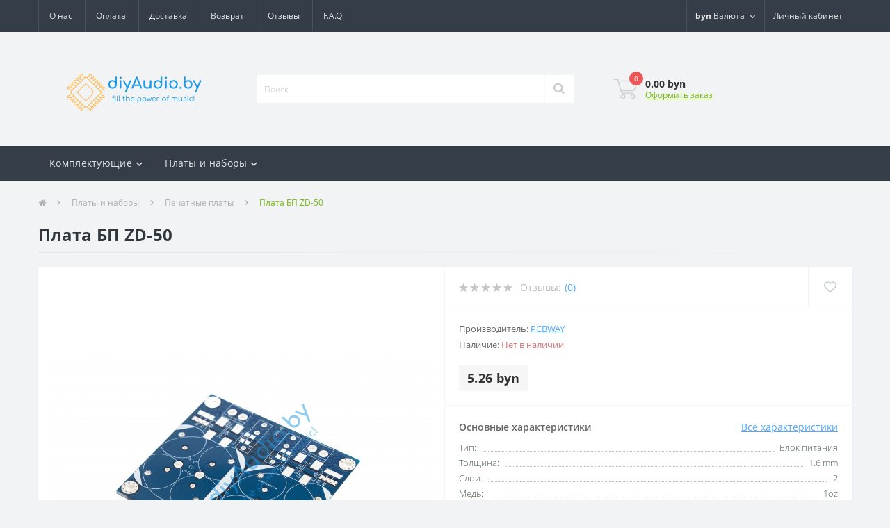

--- FILE ---
content_type: text/html; charset=utf-8
request_url: https://diyaudio.by/platy-i-kity/pechatnye-platy/plata-bp-zd-50
body_size: 14399
content:
<!DOCTYPE html>
<!--[if IE]><![endif]-->
<!--[if IE 8 ]><html dir="ltr" lang="ru" class="ie8"><![endif]-->
<!--[if IE 9 ]><html dir="ltr" lang="ru" class="ie9"><![endif]-->
<!--[if (gt IE 9)|!(IE)]><!-->
<html dir="ltr" lang="ru">
<!--<![endif]-->
<head>
<meta charset="UTF-8" />
<meta name="viewport" content="width=device-width, initial-scale=1, user-scalable=0">
<meta http-equiv="X-UA-Compatible" content="IE=edge">
<title>Плата БП ZD-50</title>
<base href="https://diyaudio.by/" />
<meta name="description" content="Плата БП ZD-50" />
<meta name="keywords" content="Плата БП ZD-50" />
<link href="catalog/view/theme/oct_ultrastore/stylesheet/bootstrap.min.css" rel="stylesheet" media="screen" />
<link href="catalog/view/theme/oct_ultrastore/stylesheet/fontawesome-free-5.6.1-web/css/all.css" rel="stylesheet" media="screen" />
<link href="catalog/view/theme/oct_ultrastore/stylesheet/fonts.css" rel="stylesheet" media="screen" />
<link href="catalog/view/theme/oct_ultrastore/stylesheet/main.css" rel="stylesheet" media="screen" />
<link href="catalog/view/theme/oct_ultrastore/stylesheet/responsive.css" rel="stylesheet" media="screen" />
<link href="catalog/view/theme/oct_ultrastore/stylesheet/dynamic_stylesheet_0.css" rel="stylesheet" media="screen" />
<link href="catalog/view/theme/oct_ultrastore/js/slick/slick.min.css" rel="stylesheet" media="screen" />
<link href="catalog/view/theme/oct_ultrastore/js/fancybox/jquery.fancybox.min.css" rel="stylesheet" media="screen" />
<link href="catalog/view/theme/default/stylesheet/bundle_expert.css" rel="stylesheet" media="screen" />
<link href="catalog/view/theme/default/stylesheet/bundle_expert_custom.css" rel="stylesheet" media="screen" />
<link href="catalog/view/javascript/bundle-expert/bootstrap/css/bootstrap.min.css" rel="stylesheet" media="screen" />
<link href="catalog/view/javascript/bundle-expert/font-awesome/css/font-awesome.min.css" rel="stylesheet" media="screen" />
<link href="catalog/view/javascript/bundle-expert/owl.carousel.min.css" rel="stylesheet" media="screen" />
<link href="catalog/view/javascript/bundle-expert/owl.theme.default.min.css" rel="stylesheet" media="screen" />
<script src="catalog/view/theme/oct_ultrastore/js/jquery-3.3.1.min.js"></script>
<script src="catalog/view/theme/oct_ultrastore/js/popper.min.js"></script>
<script src="catalog/view/theme/oct_ultrastore/js/bootstrap.min.js"></script>
<script src="catalog/view/theme/oct_ultrastore/js/main.js"></script>
<script src="catalog/view/theme/oct_ultrastore/js/bootstrap-notify/bootstrap-notify.js"></script>
<script src="catalog/view/theme/oct_ultrastore/js/common.js"></script>
<script src="catalog/view/theme/oct_ultrastore/js/slick/slick.min.js"></script>
<script src="catalog/view/theme/oct_ultrastore/js/fancybox/jquery.fancybox.min.js"></script>
<script src="catalog/view/javascript/bundle-expert/owl.carousel.js"></script>
<script src="catalog/view/javascript/bundle-expert/bundle-expert-custom.js"></script>
<script src="catalog/view/javascript/bundle-expert/bundle-expert.js"></script>
<link href="https://diyaudio.by/plata-bp-zd-50" rel="canonical" />
<link href="https://diyaudio.by/image/catalog/logos/favicon.png" rel="icon" />
</head>
<body class="top">
<div id="us_menu_mobile_box" class="d-lg-none">
	<div id="us_menu_mobile_title" class="modal-header">
		<span class="modal-title">Меню</span>
		<button id="us_menu_mobile_close" type="button" class="us-close">
			<span aria-hidden="true" class="us-modal-close-icon us-modal-close-left"></span>
			<span aria-hidden="true" class="us-modal-close-icon us-modal-close-right"></span>
		</button>
	</div>
	<div id="us_menu_mobile_content"></div>
</div>
<nav id="top">
  <div class="container d-flex h-100">
		<div id="us_menu_mobile_button" class="us-menu-mobile d-lg-none h-100">
			<img src="catalog/view/theme/oct_ultrastore/img/burger.svg" class="us-navbar-toggler" alt="" />
		</div>
	<div id="dropdown_menu_info" class="us-top-mobile-item us-top-mobile-item-info d-lg-none dropdown h-100" onclick="initOctMap();">
			<img src="catalog/view/theme/oct_ultrastore/img/mobile-info.svg" class="us-navbar-info" alt="" />
		<div id="us_info_mobile" class="nav-dropdown-menu">
				<div class="modal-header">
			        <div class="modal-title">Информация</div>
			        <button id="us_info_mobile_close" type="button" class="us-close">
						<span aria-hidden="true" class="us-modal-close-icon us-modal-close-left"></span>
						<span aria-hidden="true" class="us-modal-close-icon us-modal-close-right"></span>
			        </button>
			    </div>
				<div class="nav-dropdown-menu-content">
										<ul class="list-unstyled mobile-information-box">
						<li class="mobile-info-title"><strong>Информация</strong></li>
												<li class="oct-menu-information-li"><a href="https://diyaudio.by/faq" class="oct-menu-a">F.A.Q</a></li>
												<li class="oct-menu-information-li"><a href="https://diyaudio.by/return" class="oct-menu-a">Возврат</a></li>
												<li class="oct-menu-information-li"><a href="https://diyaudio.by/shiping" class="oct-menu-a">Доставка</a></li>
												<li class="oct-menu-information-li"><a href="https://diyaudio.by/about" class="oct-menu-a">О нас</a></li>
												<li class="oct-menu-information-li"><a href="https://diyaudio.by/payment" class="oct-menu-a">Оплата</a></li>
											</ul>
															<ul class="list-unstyled mobile-shedule-box">
						<li class="mobile-info-title"><strong>Время работы:</strong></li>
					</ul>
																				<ul class="list-unstyled mobile-information-box">
						<li class="mobile-info-title"><strong>Почта:</strong></li>
						<li><a href="mailto:diyaudioby@gmail.com">diyaudioby@gmail.com</a></li>
					</ul>
															<ul class="list-unstyled mobile-information-box mobile-messengers-box">
						<li class="mobile-info-title"><strong>Мессенджеры:</strong></li>
												<li><a rel="nofollow" href="https://t.me/ultimaon" target="_blank" class="us-fixed-contact-item d-flex align-items-center"><span class="us-fixed-contact-item-icon us-fixed-contact-telegram d-flex align-items-center justify-content-center"><i class="fab fa-telegram"></i></span><span>Telegram</span></a></li>
																		<li><a rel="nofollow" href="viber://add?number=" target="_blank" class="us-fixed-contact-item d-flex align-items-center us-fixed-contact-viber-mobile"><span class="us-fixed-contact-item-icon us-fixed-contact-viber d-flex align-items-center justify-content-center"><i class="fab fa-viber"></i></span><span>Viber</span></a></li>
																		<li><a rel="nofollow" href="skype:?chat" class="us-fixed-contact-item d-flex align-items-center"><span class="us-fixed-contact-item-icon us-fixed-contact-skype d-flex align-items-center justify-content-center"><i class="fab fa-skype"></i></span><span>Skype</span></a></li>
																		<li><a rel="nofollow" href="https://api.whatsapp.com/send?phone=" target="_blank" class="us-fixed-contact-item d-flex align-items-center"><span class="us-fixed-contact-item-icon us-fixed-contact-whatsapp d-flex align-items-center justify-content-center"><i class="fab fa-whatsapp"></i></span><span>WhatsApp</span></a></li>
																		<li><a rel="nofollow" href="https://m.me/" target="_blank" class="us-fixed-contact-item d-flex align-items-center"><span class="us-fixed-contact-item-icon us-fixed-contact-messenger d-flex align-items-center justify-content-center"><i class="fab fa-facebook-messenger"></i></span><span>Messenger</span></a></li>
											</ul>
															<ul class="list-unstyled">
						<li class="mobile-info-title"><strong>Наш адрес:</strong></li>
						<li class="mobile-info-address"></li>
					</ul>
					<div class="us_mobile_menu_info-map not_in mb-4"></div>
					<script>
					function initOctMap() {
						octShowMap('', '.us_mobile_menu_info-map');
					}
				    </script>
									</div>
			</div>
		</div>
		<div id="top-left" class="mr-auto d-flex align-items-center">
										<ul class="top-info-ul">
									<li><a href="/about" class="btn-link btn-block h-100 hidden-xs">О нас</a></li>
									<li><a href="/payment" class="btn-link btn-block h-100 hidden-xs">Оплата</a></li>
									<li><a href="/shiping" class="btn-link btn-block h-100 hidden-xs">Доставка</a></li>
									<li><a href="/return" class="btn-link btn-block h-100 hidden-xs">Возврат</a></li>
									<li><a href="/reviews" class="btn-link btn-block h-100 hidden-xs">Отзывы</a></li>
									<li><a href="/faq" class="btn-link btn-block h-100 hidden-xs">F.A.Q</a></li>
								</ul>
					</div>
		<div id="top-links" class="nav ml-auto d-flex">
			
			<div id="currency" class="curency">
  <div class="mobile-info-title d-lg-none"><strong>Валюта</strong></div>
  <form action="https://diyaudio.by/index.php?route=common/currency/currency" method="post" enctype="multipart/form-data" id="form-currency">
    <div class="btn-group h-100">
      <button class="btn btn-lang btn-link dropdown-toggle" data-toggle="dropdown" aria-haspopup="true" aria-expanded="false">                   <strong> byn</strong>                    <span>Валюта</span><i class="fas fa-chevron-down"></i></button>
      <div class="dropdown-menu nav-dropdown-menu dropdown-menu-right">
                          <button class="currency-select btn btn-block" type="button" name="USD"> usd  - United States Dollar</button>
                                  <button class="currency-select btn btn-block active-item" type="button" name="BYN"> byn  - Белорусский рубль</button>
                                  <button class="currency-select btn btn-block" type="button" name="RUB"> rub  - Российский рубль</button>
                      </div>
    </div>
    <input type="hidden" name="code" value="" />
    <input type="hidden" name="redirect" value="https://diyaudio.by/platy-i-kity/pechatnye-platy/plata-bp-zd-50" />
  </form>
</div>
 
			<div class="dropdown" id="us-account-dropdown">
								<a href="javascript:;" onclick="octPopupLogin();" title="Личный кабинет" class="btn btn-user btn-link btn-block h-100" role="button" aria-haspopup="true"><img src="catalog/view/theme/oct_ultrastore/img/user-mobile.svg" class="us-navbar-account" alt="" /><i class="far fa-user"></i> <span class="hidden-xs">Личный кабинет</span></a>
					        </div>
		</div>
		<a href="https://diyaudio.by/wishlist" rel="nofollow" class="us-mobile-top-btn us-mobile-top-btn-wishlist d-lg-none h-100">
    <span class="us-mobile-top-btn-item">
		<img src="catalog/view/theme/oct_ultrastore/img/wishlist-mobile.svg" alt=""/>
		<span class="mobile-header-index oct-wishlist-quantity">0</span>
	</span>
</a>
<a href="https://diyaudio.by/compare-products" rel="nofollow" class="us-mobile-top-btn us-mobile-top-btn-compare d-lg-none h-100">
    <span class="us-mobile-top-btn-item">
		<img src="catalog/view/theme/oct_ultrastore/img/compare-mobile.svg" alt=""/>
		<span class="mobile-header-index oct-compare-quantity">0</span>
	</span>
</a>
<a href="https://diyaudio.by/cart" id="us_cart_mobile" class="us-mobile-top-btn us-mobile-top-btn-cart d-lg-none h-100">
    <span class="us-mobile-top-btn-item">
        <img src="catalog/view/theme/oct_ultrastore/img/cart-mobile.svg" alt=""/>
        <span id="mobile_cart_index" class="mobile-header-index">0</span>
    </span>
</a>

	</div>
</nav>
<header>
  <div class="container">
    <div class="row align-items-center">
    	<div id="logo" class="col-6 col-lg-3 col-md-3 us-logo-box text-center">
												<a href="https://diyaudio.by/">
						<img src="https://diyaudio.by/image/catalog/logos/3840471.svg" title="diyAudio.by" alt="diyAudio.by" class="us-logo-img" />
					</a>
									</div>
		<div class="col-12 col-lg-5 col-md-6 us-search-box"><div id="search" class="input-group header-input-group">
	<input type="text" id="input_search" name="search" value="" placeholder="Поиск" class="input-lg h-100 header-input" />
	<button type="button"  id="oct-search-button" class="btn btn-search header-btn-search h-100"><i class="fa fa-search"></i></button>
	<div id="us_livesearch_close" onclick="clearLiveSearch();" class="d-lg-none"><i class="fas fa-times"></i></div>
	<div id="us_livesearch"></div>
</div>

<script>
function clearLiveSearch() {
	$('#us_livesearch_close').removeClass('visible');
	$('#us_livesearch').removeClass('expanded');
	$('#us_livesearch').html('');
	$('#input_search').val('');
}

$(document).ready(function() {
	let timer, delay = 300;

	$('#input_search').keyup(function(event) {

	    switch(event.keyCode) {
			case 37:
			case 39:
			case 38:
			case 40:
				return;
			case 27:
				clearLiveSearch();
				$('#us_overlay').removeClass('active');
				return;
		}

	    clearTimeout(timer);

	    timer = setTimeout(function() {
	        let value = $('header #search input[name=\'search\']').val();

			if (value.length >= 2) {
				let key = encodeURIComponent(value);
				octsearch.search(key, 'desktop');
			} else if (value.length === 0) {
				clearLiveSearch();
			}

	    }, delay );
	});
});

let octsearch = {
	'search': function(key, type) {
		$.ajax({
			url: 'index.php?route=octemplates/module/oct_live_search',
			type: 'post',
			data: 'key=' + key,
			dataType: 'html',
			cache: false,
			success: function(data) {
				$('#us_livesearch').html(data).addClass('expanded');

				if(data = data.match(/livesearch/g)) {
					$('#us_livesearch_close').addClass('visible');
					$('#us_overlay').addClass('active');
				} else {
					$('#us_livesearch_close').removeClass('visible');
					$('#us_overlay').removeClass('active');
				}
			}
		});
	}
}
</script>
</div>
				<div id="cart" class="col-lg-2 us-cart-box d-flex align-items-center justify-content-end">
		<button type="button" class="us-cart-img" onclick="location = 'https://diyaudio.by/cart';">
			<img src="catalog/view/theme/oct_ultrastore/img/cart-icon.svg" alt="cart-icon">
		<span class="header-cart-index">0</span>
	</button>
	<div class="us-cart-content">
		<p class="us-cart-text">
			0.00 byn
		</p>
		<a href="https://diyaudio.by/checkout" class="us-cart-link">
			Оформить заказ
		</a>
	</div>
</div>
    </div>
  </div>
</header>
<div class="menu-row sticky-top">
	<div class="container">
		<div class="row">
						<div id="oct-megamenu-box" class="col-lg-12">
		<nav id="oct-megamenu" class="navbar">
			<ul class="nav navbar-nav flex-row">
																								<li class="oct-mm-link">
						<a href="javascript:void(0);" >Комплектующие<i class="fas fa-chevron-down"></i></a>
						<div class="oct-mm-dropdown oct-mm-full-width">
							<div class="row">
								<div class="col-lg-12">
																		<div class="row">
																																<div class="oct-mm-hassubchild col-lg-2 d-flex flex-column">
												<a class="oct-mm-parent-link d-flex flex-column oct-mm-brands-link" href="https://diyaudio.by/diody">
																								<img src="https://diyaudio.by/image/cache/catalog/category-img/diod/010010-100x100.png" data-srcset="https://diyaudio.by/image/cache/catalog/category-img/diod/010010-100x100.png 100w" srcset="https://diyaudio.by/image/catalog/1lazy/lazy-image.svg 100w" sizes="100vw" alt="Диоды" title="Диоды" class="oct-mm-parent-img oct-mm-parent-img-full-width oct-lazy" />
																								<span class="oct-mm-parent-title oct-mm-parent-title-light text-center">Диоды</span>
												</a>
																							</div>
																						<div class="oct-mm-hassubchild col-lg-2 d-flex flex-column">
												<a class="oct-mm-parent-link d-flex flex-column oct-mm-brands-link" href="https://diyaudio.by/rezistory">
																								<img src="https://diyaudio.by/image/cache/catalog/category-img/resistors/030010-100x100.png" data-srcset="https://diyaudio.by/image/cache/catalog/category-img/resistors/030010-100x100.png 100w" srcset="https://diyaudio.by/image/catalog/1lazy/lazy-image.svg 100w" sizes="100vw" alt="Резисторы" title="Резисторы" class="oct-mm-parent-img oct-mm-parent-img-full-width oct-lazy" />
																								<span class="oct-mm-parent-title oct-mm-parent-title-light text-center">Резисторы</span>
												</a>
																							</div>
																						<div class="oct-mm-hassubchild col-lg-2 d-flex flex-column">
												<a class="oct-mm-parent-link d-flex flex-column oct-mm-brands-link" href="https://diyaudio.by/kondensatory">
																								<img src="https://diyaudio.by/image/cache/catalog/category-img/capasitors/030050-100x100.png" data-srcset="https://diyaudio.by/image/cache/catalog/category-img/capasitors/030050-100x100.png 100w" srcset="https://diyaudio.by/image/catalog/1lazy/lazy-image.svg 100w" sizes="100vw" alt="Конденсаторы" title="Конденсаторы" class="oct-mm-parent-img oct-mm-parent-img-full-width oct-lazy" />
																								<span class="oct-mm-parent-title oct-mm-parent-title-light text-center">Конденсаторы</span>
												</a>
																							</div>
																						<div class="oct-mm-hassubchild col-lg-2 d-flex flex-column">
												<a class="oct-mm-parent-link d-flex flex-column oct-mm-brands-link" href="https://diyaudio.by/induktivnosti">
																								<img src="https://diyaudio.by/image/cache/catalog/category-img/ind/030070-100x100.png" data-srcset="https://diyaudio.by/image/cache/catalog/category-img/ind/030070-100x100.png 100w" srcset="https://diyaudio.by/image/catalog/1lazy/lazy-image.svg 100w" sizes="100vw" alt="Индуктивности" title="Индуктивности" class="oct-mm-parent-img oct-mm-parent-img-full-width oct-lazy" />
																								<span class="oct-mm-parent-title oct-mm-parent-title-light text-center">Индуктивности</span>
												</a>
																							</div>
																						<div class="oct-mm-hassubchild col-lg-2 d-flex flex-column">
												<a class="oct-mm-parent-link d-flex flex-column oct-mm-brands-link" href="https://diyaudio.by/optoelektronika">
																								<img src="https://diyaudio.by/image/cache/catalog/category-img/optoelektronika/020-100x100.png" data-srcset="https://diyaudio.by/image/cache/catalog/category-img/optoelektronika/020-100x100.png 100w" srcset="https://diyaudio.by/image/catalog/1lazy/lazy-image.svg 100w" sizes="100vw" alt="Оптоэлектроника" title="Оптоэлектроника" class="oct-mm-parent-img oct-mm-parent-img-full-width oct-lazy" />
																								<span class="oct-mm-parent-title oct-mm-parent-title-light text-center">Оптоэлектроника</span>
												</a>
																							</div>
																						<div class="oct-mm-hassubchild col-lg-2 d-flex flex-column">
												<a class="oct-mm-parent-link d-flex flex-column oct-mm-brands-link" href="https://diyaudio.by/tranzistory">
																								<img src="https://diyaudio.by/image/cache/catalog/category-img/transistors/010060-100x100.png" data-srcset="https://diyaudio.by/image/cache/catalog/category-img/transistors/010060-100x100.png 100w" srcset="https://diyaudio.by/image/catalog/1lazy/lazy-image.svg 100w" sizes="100vw" alt="Транзисторы" title="Транзисторы" class="oct-mm-parent-img oct-mm-parent-img-full-width oct-lazy" />
																								<span class="oct-mm-parent-title oct-mm-parent-title-light text-center">Транзисторы</span>
												</a>
																							</div>
																																											<div class="oct-mm-hassubchild col-lg-2 d-flex flex-column">
												<a class="oct-mm-parent-link d-flex flex-column oct-mm-brands-link" href="https://diyaudio.by/mikroshemy">
																								<img src="https://diyaudio.by/image/cache/catalog/category-img/microshems/010070-100x100.png" data-srcset="https://diyaudio.by/image/cache/catalog/category-img/microshems/010070-100x100.png 100w" srcset="https://diyaudio.by/image/catalog/1lazy/lazy-image.svg 100w" sizes="100vw" alt="Микросхемы" title="Микросхемы" class="oct-mm-parent-img oct-mm-parent-img-full-width oct-lazy" />
																								<span class="oct-mm-parent-title oct-mm-parent-title-light text-center">Микросхемы</span>
												</a>
																							</div>
																						<div class="oct-mm-hassubchild col-lg-2 d-flex flex-column">
												<a class="oct-mm-parent-link d-flex flex-column oct-mm-brands-link" href="https://diyaudio.by/razjemy">
																								<img src="https://diyaudio.by/image/cache/catalog/category-img/connectors/040-100x100.png" data-srcset="https://diyaudio.by/image/cache/catalog/category-img/connectors/040-100x100.png 100w" srcset="https://diyaudio.by/image/catalog/1lazy/lazy-image.svg 100w" sizes="100vw" alt="Разъёмы" title="Разъёмы" class="oct-mm-parent-img oct-mm-parent-img-full-width oct-lazy" />
																								<span class="oct-mm-parent-title oct-mm-parent-title-light text-center">Разъёмы</span>
												</a>
																							</div>
																						<div class="oct-mm-hassubchild col-lg-2 d-flex flex-column">
												<a class="oct-mm-parent-link d-flex flex-column oct-mm-brands-link" href="https://diyaudio.by/predohraniteli">
																								<img src="https://diyaudio.by/image/cache/catalog/category-img/predokhraniteli/050015020-100x100.png" data-srcset="https://diyaudio.by/image/cache/catalog/category-img/predokhraniteli/050015020-100x100.png 100w" srcset="https://diyaudio.by/image/catalog/1lazy/lazy-image.svg 100w" sizes="100vw" alt="Предохранители" title="Предохранители" class="oct-mm-parent-img oct-mm-parent-img-full-width oct-lazy" />
																								<span class="oct-mm-parent-title oct-mm-parent-title-light text-center">Предохранители</span>
												</a>
																							</div>
																						<div class="oct-mm-hassubchild col-lg-2 d-flex flex-column">
												<a class="oct-mm-parent-link d-flex flex-column oct-mm-brands-link" href="https://diyaudio.by/kommutacija">
																								<img src="https://diyaudio.by/image/cache/catalog/category-img/rele/080010010-100x100.png" data-srcset="https://diyaudio.by/image/cache/catalog/category-img/rele/080010010-100x100.png 100w" srcset="https://diyaudio.by/image/catalog/1lazy/lazy-image.svg 100w" sizes="100vw" alt="Коммутация" title="Коммутация" class="oct-mm-parent-img oct-mm-parent-img-full-width oct-lazy" />
																								<span class="oct-mm-parent-title oct-mm-parent-title-light text-center">Коммутация</span>
												</a>
																							</div>
																						<div class="oct-mm-hassubchild col-lg-2 d-flex flex-column">
												<a class="oct-mm-parent-link d-flex flex-column oct-mm-brands-link" href="https://diyaudio.by/transformatory">
																								<img src="https://diyaudio.by/image/cache/catalog/category-img/transformatory/090030-100x100.png" data-srcset="https://diyaudio.by/image/cache/catalog/category-img/transformatory/090030-100x100.png 100w" srcset="https://diyaudio.by/image/catalog/1lazy/lazy-image.svg 100w" sizes="100vw" alt="Трансформаторы" title="Трансформаторы" class="oct-mm-parent-img oct-mm-parent-img-full-width oct-lazy" />
																								<span class="oct-mm-parent-title oct-mm-parent-title-light text-center">Трансформаторы</span>
												</a>
																							</div>
																						<div class="oct-mm-hassubchild col-lg-2 d-flex flex-column">
												<a class="oct-mm-parent-link d-flex flex-column oct-mm-brands-link" href="https://diyaudio.by/ohlazhdenie">
																								<img src="https://diyaudio.by/image/cache/catalog/category-img/ohlazhdenie/010080-100x100.png" data-srcset="https://diyaudio.by/image/cache/catalog/category-img/ohlazhdenie/010080-100x100.png 100w" srcset="https://diyaudio.by/image/catalog/1lazy/lazy-image.svg 100w" sizes="100vw" alt="Охлаждение" title="Охлаждение" class="oct-mm-parent-img oct-mm-parent-img-full-width oct-lazy" />
																								<span class="oct-mm-parent-title oct-mm-parent-title-light text-center">Охлаждение</span>
												</a>
																							</div>
																																											<div class="oct-mm-hassubchild col-lg-2 d-flex flex-column">
												<a class="oct-mm-parent-link d-flex flex-column oct-mm-brands-link" href="https://diyaudio.by/mehanika">
																								<img src="https://diyaudio.by/image/cache/catalog/category-img/mehanika/130-100x100.png" data-srcset="https://diyaudio.by/image/cache/catalog/category-img/mehanika/130-100x100.png 100w" srcset="https://diyaudio.by/image/catalog/1lazy/lazy-image.svg 100w" sizes="100vw" alt="Механика" title="Механика" class="oct-mm-parent-img oct-mm-parent-img-full-width oct-lazy" />
																								<span class="oct-mm-parent-title oct-mm-parent-title-light text-center">Механика</span>
												</a>
																							</div>
																														</div>
								</div>
															</div>
						</div>
					</li>
																																																																<li class="oct-mm-link">
						<a href="javascript:void(0);" >Платы и наборы<i class="fas fa-chevron-down"></i></a>
						<div class="oct-mm-dropdown oct-mm-full-width">
							<div class="row">
								<div class="col-lg-12">
																		<div class="row">
																																<div class="oct-mm-hassubchild col-lg-2 d-flex flex-column">
												<a class="oct-mm-parent-link d-flex flex-column oct-mm-brands-link" href="https://diyaudio.by/pechatnye-platy">
																								<img src="https://diyaudio.by/image/cache/catalog/category-img/pcb-n-kits/175010-100x100.png" data-srcset="https://diyaudio.by/image/cache/catalog/category-img/pcb-n-kits/175010-100x100.png 100w" srcset="https://diyaudio.by/image/catalog/1lazy/lazy-image.svg 100w" sizes="100vw" alt="Печатные платы" title="Печатные платы" class="oct-mm-parent-img oct-mm-parent-img-full-width oct-lazy" />
																								<span class="oct-mm-parent-title oct-mm-parent-title-light text-center">Печатные платы</span>
												</a>
																							</div>
																						<div class="oct-mm-hassubchild col-lg-2 d-flex flex-column">
												<a class="oct-mm-parent-link d-flex flex-column oct-mm-brands-link" href="https://diyaudio.by/komplekty-plat">
																								<img src="https://diyaudio.by/image/cache/catalog/category-img/pcb-n-kits/010105009-100x100.png" data-srcset="https://diyaudio.by/image/cache/catalog/category-img/pcb-n-kits/010105009-100x100.png 100w" srcset="https://diyaudio.by/image/catalog/1lazy/lazy-image.svg 100w" sizes="100vw" alt="Комплекты плат" title="Комплекты плат" class="oct-mm-parent-img oct-mm-parent-img-full-width oct-lazy" />
																								<span class="oct-mm-parent-title oct-mm-parent-title-light text-center">Комплекты плат</span>
												</a>
																							</div>
																						<div class="oct-mm-hassubchild col-lg-2 d-flex flex-column">
												<a class="oct-mm-parent-link d-flex flex-column oct-mm-brands-link" href="https://diyaudio.by/kity-detalej">
																								<img src="https://diyaudio.by/image/cache/catalog/banners/tetr1-100x100.jpg" data-srcset="https://diyaudio.by/image/cache/catalog/banners/tetr1-100x100.jpg 100w" srcset="https://diyaudio.by/image/catalog/1lazy/lazy-image.svg 100w" sizes="100vw" alt="Наборы деталей" title="Наборы деталей" class="oct-mm-parent-img oct-mm-parent-img-full-width oct-lazy" />
																								<span class="oct-mm-parent-title oct-mm-parent-title-light text-center">Наборы деталей</span>
												</a>
																							</div>
																														</div>
								</div>
															</div>
						</div>
					</li>
																																															</ul>
		</nav>
	</div>
	
		</div>
	</div>
</div>

<div id="product-product" class="container">
	<nav aria-label="breadcrumb">
	<ul class="breadcrumb us-breadcrumb">
						<li class="breadcrumb-item us-breadcrumb-item"><a href="https://diyaudio.by/"><i class="fa fa-home"></i></a></li>
								<li class="breadcrumb-item us-breadcrumb-item"><a href="https://diyaudio.by/platy-i-kity">Платы и наборы</a></li>
								<li class="breadcrumb-item us-breadcrumb-item"><a href="https://diyaudio.by/platy-i-kity/pechatnye-platy">Печатные платы</a></li>
								<li class="breadcrumb-item us-breadcrumb-item">Плата БП ZD-50</li>
				</ul>
</nav>
<script type="application/ld+json">
{
	"@context": "http://schema.org",
	"@type": "BreadcrumbList",
	"itemListElement":
	[
																{
				"@type": "ListItem",
				"position": 1,
				"item":
				{
					"@id": "https://diyaudio.by/platy-i-kity",
					"name": "Платы и наборы"
				}
			},											{
				"@type": "ListItem",
				"position": 2,
				"item":
				{
					"@id": "https://diyaudio.by/platy-i-kity/pechatnye-platy",
					"name": "Печатные платы"
				}
			},											{
				"@type": "ListItem",
				"position": 3,
				"item":
				{
					"@id": "https://diyaudio.by/platy-i-kity/pechatnye-platy/plata-bp-zd-50",
					"name": "Плата БП ZD-50"
				}
			}						]
}
</script>

	<div class="row">
		<div class="col-lg-12">
			<h1 class="us-main-shop-title">Плата БП ZD-50</h1>
		</div>
	</div>
	<div class="content-top-box"></div>
	<div class="row">
		<div id="content" class="col-12">
			<div class="us-product">
				<div class="us-product-top d-flex">
										<div class="us-product-left">
												<div class="us-product-photo-main mb-4">
							<div class="us-product-slide-box">
								<div class="us-product-slide">
									<a href="https://diyaudio.by/image/cache/catalog/pcb/plata-bp-zd-50/ZD50_PSU_v2-cover-1000x1000.jpg" class="oct-gallery" onClick="return false;">
										<img src="https://diyaudio.by/image/cache/catalog/pcb/plata-bp-zd-50/ZD50_PSU_v2-cover-1000x1000.jpg"  class="img-fluid" alt="Плата БП ZD-50" title="Плата БП ZD-50" />
									</a>
								</div>
																																																													<div class="us-product-slide">
										<a href="https://diyaudio.by/image/cache/catalog/pcb/plata-bp-zd-50/ZD50_PSU_v2-1000x1000.jpg" class="oct-gallery" onClick="return false;">
											<img src="https://diyaudio.by/image/cache/catalog/pcb/plata-bp-zd-50/ZD50_PSU_v2-1000x1000.jpg"  class="img-fluid" alt="Плата БП ZD-50" title="Плата БП ZD-50" />
										</a>
									</div>
																																												<div class="us-product-slide">
										<a href="https://diyaudio.by/image/cache/catalog/pcb/plata-bp-zd-50/ZD50_PSU_v2-2-1000x1000.jpg" class="oct-gallery" onClick="return false;">
											<img src="https://diyaudio.by/image/cache/catalog/pcb/plata-bp-zd-50/ZD50_PSU_v2-2-1000x1000.jpg"  class="img-fluid" alt="Плата БП ZD-50" title="Плата БП ZD-50" />
										</a>
									</div>
																								</div>
						</div>
																		<div class="image-additional-box">
							<div id="image-additional" class="image-additional-list">
																								<div class="image-additional-item">
									<a class="additional-gallery-item active" href="https://diyaudio.by/image/cache/catalog/pcb/plata-bp-zd-50/ZD50_PSU_v2-cover-1000x1000.jpg" onClick="return false;" data-href="https://diyaudio.by/image/cache/catalog/pcb/plata-bp-zd-50/ZD50_PSU_v2-cover-1000x1000.jpg">
										<img src="https://diyaudio.by/image/cache/catalog/pcb/plata-bp-zd-50/ZD50_PSU_v2-cover-90x90.jpg" title="Плата БП ZD-50" alt="Плата БП ZD-50" />
									</a>
								</div>
																								<div class="image-additional-item">
									<a class="additional-gallery-item" href="https://diyaudio.by/image/cache/catalog/pcb/plata-bp-zd-50/ZD50_PSU_v2-1000x1000.jpg" onClick="return false;" data-href="https://diyaudio.by/image/cache/catalog/pcb/plata-bp-zd-50/ZD50_PSU_v2-1000x1000.jpg">
										<img src="https://diyaudio.by/image/cache/catalog/pcb/plata-bp-zd-50/ZD50_PSU_v2-90x90.jpg" title="Плата БП ZD-50" alt="Плата БП ZD-50" />
									</a>
								</div>
																								<div class="image-additional-item">
									<a class="additional-gallery-item" href="https://diyaudio.by/image/cache/catalog/pcb/plata-bp-zd-50/ZD50_PSU_v2-2-1000x1000.jpg" onClick="return false;" data-href="https://diyaudio.by/image/cache/catalog/pcb/plata-bp-zd-50/ZD50_PSU_v2-2-1000x1000.jpg">
										<img src="https://diyaudio.by/image/cache/catalog/pcb/plata-bp-zd-50/ZD50_PSU_v2-2-90x90.jpg" title="Плата БП ZD-50" alt="Плата БП ZD-50" />
									</a>
								</div>
															</div>
						</div>
												<script>
							$(function () {
								setTimeout(function(){
							        $('.image-additional-box').addClass('overflow-visible');
									$('#image-additional').slick('refresh');
							    },500);

							    $('.us-product-slide-box').slick({
								    infinite: false,
									slidesToShow: 1,
									slidesToScroll: 1,
									fade: false,
									draggable: false,
									asNavFor: '#image-additional',
									dots: false,
									arrows: false
								});

							    $('#image-additional').slick({
									infinite: false,
									slidesToShow: 6,
									slidesToScroll: 1,
									focusOnSelect: true,
									asNavFor: '.us-product-slide-box',
									dots: false,
									prevArrow:"<button type='button' class='slick-prev pull-left'>‹</button>",
									nextArrow:"<button type='button' class='slick-next pull-right'>›</button>",
									responsive: [
								    {
								      breakpoint: 1600,
								      settings: {
								        slidesToShow: 4,
										slidesToScroll: 1
								      }
								    },
								    {
								      breakpoint: 480,
								      settings: {
								        slidesToShow: 3,
										slidesToScroll: 1
								      }
								    },
								    {
								      breakpoint: 376,
								      settings: {
								        slidesToShow: 2,
										slidesToScroll: 1
								      }
								    }
								  ]
								});
							});
						</script>
					</div>
										<div class="us-product-right d-flex flex-column">
						<div class="us-product-rating-wishlist d-flex align-items-center justify-content-between order-0">
														<div class="us-product-rating d-flex align-items-center">
								<div class="us-module-rating-stars d-flex align-items-center">
																											<span class="us-module-rating-star"></span>
																																				<span class="us-module-rating-star"></span>
																																				<span class="us-module-rating-star"></span>
																																				<span class="us-module-rating-star"></span>
																																				<span class="us-module-rating-star"></span>
																										</div>
								<div class="us-product-top-reviews">Отзывы: </div>
								<a href="javascript:;" onclick="scrollToElement('#us-product-page-reviews');" class="us-product-link">(0)</a>
							</div>
																					<div class="btn-group us-product-compare-wishlist">
																<button type="button" data-toggle="tooltip" class="compare-wishlist-btn" title="В закладки" onclick="wishlist.add('98');"><i class="far fa-heart"></i></button>
																							</div>
													</div>
						<div class="us-product-info order-1">
							<ul class="us-product-info-list list-unstyled">
																<li class="us-product-info-item us-product-info-item-manufacturer">Производитель: <a href="https://diyaudio.by/pcbway" class="us-product-link us-product-info-item-link">PCBWay</a></li>
																																<li class="us-product-info-item us-product-info-item-stock us-out-of-stock">Наличие: <span class="us-product-info-is">Нет в наличии</span></li>
							</ul>
														<div class="us-price-block us-price-block-not-special d-flex align-items-center">
																<div class="us-price-actual">5.26 byn</div>
															</div>
																																		</div>
												<div class="us-product-attr order-3 order-md-2">
							<div class="us-product-attr-top d-flex justify-content-between align-items-center">
								<div class="us-product-attr-title">Основные характеристики</div>
								<a href="javascript:;" onclick="scrollToElement('#us-product-attributes');" class="us-product-link">Все характеристики</a>
							</div>
							<div class="us-product-attr-cont">
															<div class="us-product-attr-item d-flex justify-content-between">
									<span>Тип:</span>
									<span>Блок питания</span>
								</div>
															<div class="us-product-attr-item d-flex justify-content-between">
									<span>Толщина:</span>
									<span>1.6 mm</span>
								</div>
															<div class="us-product-attr-item d-flex justify-content-between">
									<span>Слои:</span>
									<span>2</span>
								</div>
															<div class="us-product-attr-item d-flex justify-content-between">
									<span>Медь:</span>
									<span>1oz</span>
								</div>
															<div class="us-product-attr-item d-flex justify-content-between">
									<span>Маска:</span>
									<span>Синяя</span>
								</div>
															<div class="us-product-attr-item d-flex justify-content-between">
									<span>Шелкография:</span>
									<span>Белая</span>
								</div>
															<div class="us-product-attr-item d-flex justify-content-between">
									<span>Размеры:</span>
									<span>63 x 70 mm</span>
								</div>
														</div>
						</div>
												<div id="product" class="us-product-action d-lg-flex justify-content-between order-2 order-md-3">
							<div class="us-product-action-left">
																								<div class="us-product-quantity">
									<label class="control-label product-quantity-label" for="input-quantity">Количество:</label>
									<div class="btn-group us-product-quantity" role="group">
										<button type="button" class="us-product-quantity-btn" onclick="updateValueProduct(true, false, false);">-</button>
										<input type="text" class="form-control" name="quantity" value="1" id="input-quantity" />
										<input type="hidden" name="product_id" value="98" />
										<button type="button" class="us-product-quantity-btn" onclick="updateValueProduct(false, true, false);">+</button>
										<input type="hidden" id="min-product-quantity" value="1" name="min_quantity">
										<input type="hidden" id="max-product-quantity" value="0" name="max_quantity">
									</div>
																	</div>
								<button type="button" id="button-cart" data-loading-text="Загрузка..." class="us-product-btn us-product-btn-active">В корзину</button>
															</div>
													</div>
					</div>
				</div>
				<ul class="us-product-description-nav list-unstyled d-flex align-items-center">
										<li class="us-product-nav-item us-product-nav-item-active">
						<a href="javascript:;">Обзор товара</a>
					</li>
															<li class="us-product-nav-item">
						<a href="javascript:;" onclick="scrollToElement('#us-product-attributes');">Характеристики</a>
					</li>
																									<li class="us-product-nav-item">
						<a href="javascript:;" onclick="scrollToElement('#us-product-page-reviews');">Отзывов (0)</a>
					</li>
														</ul>
								<div class="us-product-description-cont">
					<p>Документация: <a href="https://github.com/diyaudioby/ps-zd-50">https://github.com/diyaudioby/ps-zd-50</a><a href="https://github.com/diyaudioby/ps-zd-50"></a></p><p>Заказ плат на PCBWay: <a href="https://www.pcbway.com/project/shareproject/power_supply_zd_50.html" target="_blank">https://www.pcbway.com/project/shareproject/power_supply_zd_50.html</a></p>
										<p class="us-product-tags"><i class="fa fa-tags"></i>
												 <a href="https://diyaudio.by/search?tag=lm3886">lm3886</a>,
																		 <a href="https://diyaudio.by/search?tag=zd-50">zd-50</a>,
																		 <a href="https://diyaudio.by/search?tag=%D0%BF%D0%BB%D0%B0%D1%82%D0%B0">плата</a>,
																		 <a href="https://diyaudio.by/search?tag=%D0%B1%D0%BB%D0%BE%D0%BA%20%D0%BF%D0%B8%D1%82%D0%B0%D0%BD%D0%B8%D1%8F">блок питания</a> 												 <a href=""></a> 											</p>
									</div>
												<div id="us-product-attributes" class="us-product-attributes">
					<div class="us-page-main-title">Характеристики</div>										<div class="us-product-attributes-cont">
						<div class="us-product-attributes-title">Платы</div>
												<div class="us-product-attr-item d-flex justify-content-between">
							<span>Тип</span>
							<span>Блок питания</span>
						</div>
												<div class="us-product-attr-item d-flex justify-content-between">
							<span>Толщина</span>
							<span>1.6 mm</span>
						</div>
												<div class="us-product-attr-item d-flex justify-content-between">
							<span>Слои</span>
							<span>2</span>
						</div>
												<div class="us-product-attr-item d-flex justify-content-between">
							<span>Медь</span>
							<span>1oz</span>
						</div>
												<div class="us-product-attr-item d-flex justify-content-between">
							<span>Маска</span>
							<span>Синяя</span>
						</div>
												<div class="us-product-attr-item d-flex justify-content-between">
							<span>Шелкография</span>
							<span>Белая</span>
						</div>
												<div class="us-product-attr-item d-flex justify-content-between">
							<span>Размеры</span>
							<span>63 x 70 mm</span>
						</div>
											</div>
									</div>
																				<div id="us-product-page-reviews" class="us-reviews">
					<div class="row">
						<div class="col-12">
							<div class="us-reviews-top d-flex justify-content-between align-items-start">
								<div class="us-page-main-title">Отзывов (0)</div>
																<button type="button" class="us-module-btn us-module-btn-green" data-toggle="modal" data-target="#us-review-modal">Написать отзыв</button>
								<div class="modal" id="us-review-modal" tabindex="-1" role="dialog" aria-labelledby="us-review" aria-hidden="true">
									<div class="modal-dialog modal-dialog-centered" role="document">
										<div class="modal-content">
											<div class="modal-header">
												<div class="modal-title" id="us-review">Написать отзыв</div>
												<button type="button" class="us-close" data-dismiss="modal" aria-label="Close">
												<span aria-hidden="true" class="us-modal-close-icon us-modal-close-left"></span>
												<span aria-hidden="true" class="us-modal-close-icon us-modal-close-right"></span>
												</button>
											</div>
											<div class="modal-body us-modal-body-one-click">
												<form id="form-review" class="d-flex">
													<div class="us-modal-body-one-click-left text-center">
														<img src="https://diyaudio.by/image/cache/catalog/pcb/plata-bp-zd-50/ZD50_PSU_v2-cover-1000x1000.jpg" class="us-modal-body-img" title="Плата БП ZD-50" alt="Плата БП ZD-50">
														<div class="product_title">Плата БП ZD-50</div>
														<div class="us-review-block d-flex align-items-center justify-content-center">
															<div class="control-label">Оценка:</div>
															<div class="us-module-rating-stars d-flex align-items-center">
																<label class="us-module-rating-star"><input class="d-none" type="radio" name="rating" value="1" /></label>
																<label class="us-module-rating-star"><input class="d-none" type="radio" name="rating" value="2" /></label>
																<label class="us-module-rating-star"><input class="d-none" type="radio" name="rating" value="3" /></label>
																<label class="us-module-rating-star"><input class="d-none" type="radio" name="rating" value="4" /></label>
																<label class="us-module-rating-star"><input class="d-none" type="radio" name="rating" value="5" /></label>
															</div>
															<script>
																$(document).ready(function() {
																	$('#form-review .us-module-rating-star').on('click', function () {
																		if ($(this).hasClass('us-module-rating-star-is')){
																			$(this).nextAll().removeClass('us-module-rating-star-is');
																		} else {
																			$(this).addClass('us-module-rating-star-is');
																			$(this).prevAll().addClass('us-module-rating-star-is');
																		}
																	});
																});
															</script>
														</div>
													</div>
													<div class="us-modal-body-one-click-right">
														<div class="form-group-20">
															<input type="text" name="name" class="form-control" id="InputName" placeholder="Ваше имя:">
														</div>
														<div class="form-group-10">
															<textarea id="input-review" name="text" class="form-control" placeholder="Ваш отзыв"></textarea>
														</div>
														<div class="us-modal-comment"><span style="color: #FF0000;">Примечание:</span> HTML разметка не поддерживается! Используйте обычный текст.</div>
														<div class="form-group-20">
															
														</div>
														<div class="btn-group" role="group" aria-label="us-cont-btn">
															<button type="button" id="button-review" class="us-module-btn us-module-btn-green">Продолжить</button>
														</div>
													</div>
												</form>
											</div>
										</div>
									</div>
								</div>
															</div>
						</div>
					</div>
					<div id="review">
												<p class="no-product-reviews">Нет отзывов о данном товаре.</p>
 
											</div>
				</div>
							</div>
		</div>
	</div>
		
</div>
<script>
$('select[name=\'recurring_id\'], input[name="quantity"]').change(function(){
	$.ajax({
		url: 'index.php?route=product/product/getRecurringDescription',
		type: 'post',
		data: $('input[name=\'product_id\'], input[name=\'quantity\'], select[name=\'recurring_id\']'),
		dataType: 'json',
		cache: false,
		beforeSend: function() {
			$('#recurring-description').html('');
		},
		success: function(json) {
			$('.alert-dismissible, .text-danger').remove();

			if (json['success']) {
				$('#recurring-description').html(json['success']);
			}
		}
	});
});
</script>
<script>
$('#button-cart').on('click', function() {
	$.ajax({
		url: 'index.php?route=checkout/cart/add',
		type: 'post',
		data: $('#product input[type=\'text\'], #product input[type=\'hidden\'], #product input[type=\'radio\']:checked, #product input[type=\'checkbox\']:checked, #product select, #product textarea'),
		dataType: 'json',
		cache: false,
		beforeSend: function() {
			$('#button-cart').button('loading');
		},
		complete: function() {
			$('#button-cart').button('reset');
		},
		success: function(json) {
			$('.alert-dismissible, .text-danger').remove();
			$('.form-group').removeClass('has-error');

			if (json['error']) {
				if (json['error']['option']) {
					let errorOption = '';
					for (i in json['error']['option']) {
						var element = $('#input-option' + i.replace('_', '-'));

						if (element.parent().hasClass('input-group')) {
							element.parent().after('<div class="text-danger">' + json['error']['option'][i] + '</div>');
						} else {
							element.after('<div class="text-danger">' + json['error']['option'][i] + '</div>');
						}
						errorOption += '<div class="alert-text-item">' + json['error']['option'][i] + '</div>';
					}
					usNotify('danger', errorOption);
				}

				if (json['error']['error_warning']) {
					usNotify('danger', json['error']['error_warning']);
				}

				if (json['error']['recurring']) {
					$('select[name=\'recurring_id\']').after('<div class="text-danger">' + json['error']['recurring'] + '</div>');
				}

				// Highlight any found errors
				$('.text-danger').parent().addClass('has-error');
			}

			if (json['success']) {
				if (json['isPopup']) {
					octPopupCart();
				} else {
					usNotify('success', json['success']);
				}

				if(typeof octYandexEcommerce == 'function') {
					octYandexEcommerce(json);
		        }

				// Need to set timeout otherwise it wont update the total
				setTimeout(function () {
					$('#oct-cart-quantity, .header-cart-index, #mobile_cart_index').html(json['total_products']);
					$('.us-cart-text').html(json['total_amount']);
				}, 100);
			}
		},
        error: function(xhr, ajaxOptions, thrownError) {
            alert(thrownError + "\r\n" + xhr.statusText + "\r\n" + xhr.responseText);
        }
	});
});
</script>
<script>

$('button[id^=\'button-upload\']').on('click', function() {
	var node = this;

	$('#form-upload').remove();

	$('body').prepend('<form enctype="multipart/form-data" id="form-upload" style="display: none;"><input type="file" name="file" /></form>');

	$('#form-upload input[name=\'file\']').trigger('click');

	if (typeof timer != 'undefined') {
    	clearInterval(timer);
	}

	timer = setInterval(function() {
		if ($('#form-upload input[name=\'file\']').val() != '') {
			clearInterval(timer);

			$.ajax({
				url: 'index.php?route=tool/upload',
				type: 'post',
				dataType: 'json',
				data: new FormData($('#form-upload')[0]),
				cache: false,
				contentType: false,
				processData: false,
				beforeSend: function() {
					$(node).button('loading');
				},
				complete: function() {
					$(node).button('reset');
				},
				success: function(json) {
					$('.text-danger').remove();

					if (json['error']) {
						$(node).parent().find('input').after('<div class="text-danger">' + json['error'] + '</div>');
					}

					if (json['success']) {
						alert(json['success']);

						$(node).parent().find('input').val(json['code']);
					}
				},
				error: function(xhr, ajaxOptions, thrownError) {
					alert(thrownError + "\r\n" + xhr.statusText + "\r\n" + xhr.responseText);
				}
			});
		}
	}, 500);
});
</script>
<script>
$('#review').delegate('.pagination a', 'click', function(e) {
    e.preventDefault();

    $('#review').fadeOut('slow');

    $('#review').load(this.href);

    $('#review').fadeIn('slow');
});

//$('#review').load('index.php?route=product/product/review&product_id=98');

$('#button-review').on('click', function() {
	$.ajax({
		url: 'index.php?route=product/product/write&product_id=98',
		type: 'post',
		dataType: 'json',
		cache: false,
		data: $('#form-review').serialize(),
		beforeSend: function() {
			$('#button-review').button('loading');
		},
		complete: function() {
			$('#button-review').button('reset');
		},
		success: function(json) {
			$('.alert-dismissible').remove();

			if (json['error']) {
				usNotify('danger', json['error']);
			}

			if (json['success']) {
				usNotify('success', json['success']);
				$('#us-review-modal').modal('hide');
				$('input[name=\'name\']').val('');
				$('#InputPluces').val('');
				$('#InputMinuces').val('');
				$('textarea[name=\'text\']').val('');
				$('input[name=\'rating\']:checked').prop('checked', false);
				$('.us-module-rating-star-is').removeClass('us-module-rating-star-is');
			}
		}
	});
});

$('#input-quantity').on('change',function(e){
	updateValueProduct(false, false, true);
});

function updateValueProduct(minus, plus, manual) {
	let min = parseInt($('#input-quantity').val());
	let currentMinimum = parseInt($('#min-product-quantity').val());
	let max = parseInt($('#max-product-quantity').val());

	if(max === 0) return;

	if (minus && min > 1) {

		if (min <= currentMinimum) {
			$('#input-quantity').val(currentMinimum);
			updateProductPrice();
			return;
		} else if (min > max) {
			$('#input-quantity').val(max);
			updateProductPrice();
			return;
		}

		$('#input-quantity').val(~~$('#input-quantity').val()-1);
	}

	if (plus) {
		if(max && min > max-1) {
			$('#input-quantity').val(max);
			updateProductPrice();
			return;
		} else if (min < currentMinimum) {
			$('#input-quantity').val(currentMinimum);
			updateProductPrice();
			return;
		}

		$('#input-quantity').val(~~$('#input-quantity').val()+1);
	}

	if (manual) {

		if (min <= currentMinimum) {
			$('#input-quantity').val(currentMinimum);
			updateProductPrice();
			return;
		} else if (min > max) {
			$('#input-quantity').val(max);
			updateProductPrice();
			return;
		}

	}

	updateProductPrice();
}

$('#us-product-options-box input, #us-product-options-box select ').on('change', function() {
	updateProductPrice();
});

function updateProductPrice() {
	$.ajax({
		type: 'post',
		url:  'index.php?route=product/product/updatePrices',
		data: $('#product-product input[type=\'text\'], #product-product input[type=\'hidden\'], #product-product input[type=\'radio\']:checked, #product-product input[type=\'checkbox\']:checked, #product-product select'),
		dataType: 'json',
		cache: false,
		success: function(json) {
						$('#product-product .us-price-actual').html(json['price']);
			
					}
	});
}
</script>
<footer>
    <div class="container footer-sub">
        <div class="row">
                                    <div class="col-lg-3 col-md-6 us-footer-box">
                <div class="us-footer-title">Информация<i class="fas fa-chevron-down d-md-none"></i></div>
                <ul class="us-footer-list  list-unstyled">
                                        <li class="us-footer-item us-footer-information"><a href="https://diyaudio.by/contact"  class="us-footer-link">Контакты</a></li>
                                        <li class="us-footer-item us-footer-information"><a href="https://diyaudio.by/sitemap"  class="us-footer-link">Карта сайта</a></li>
                                    </ul>
            </div>
                                                <div class="col-lg-4 col-md-6 us-footer-box us-footer-shedule-box">
                <div class="us-footer-title">Время работы<i class="fas fa-chevron-down d-md-none"></i></div>
                <div class="us-footer-list">
                	                    <div class="us-footer-shedule d-flex align-items-center">
                        <div class="us-footer-shedule-icon">
                            <img src="catalog/view/theme/oct_ultrastore/img/footer-shedule-icon.svg" alt="" />
                        </div>
                        <ul class="us-footer-shedule-text list-unstyled mb-0">
                        	                            <li class="us-footer-shedule-text-item">Онлайн-заказ: круглосуточно</li>
                                                        <li class="us-footer-shedule-text-item">Обработка заказа: 9.00 - 20.00</li>
                                                        <li class="us-footer-shedule-text-item">Доставка: 2 раза в неделю (Вт, Пт)</li>
                                                    </ul>
                    </div>
                                                            <div class="us-footer-social">
                        <div class="us-footer-social-text us-footer-text">Мы в социальных сетях:</div>
                        <ul class="us-footer-social-list d-flex list-unstyled">
                        	                            <li class="us-footer-social-item"><a rel="nofollow" href="https://vk.com/diyaudioby" class="us-footer-social-link us-footer-social-link-fa-vk" target="_blank"><i class="fab fa-vk"></i></a></li>
                                                        <li class="us-footer-social-item"><a rel="nofollow" href="https://www.instagram.com/diyaudioby/" class="us-footer-social-link us-footer-social-link-fa-instagram" target="_blank"><i class="fab fa-instagram"></i></a></li>
                                                        <li class="us-footer-social-item"><a rel="nofollow" href="https://t.me/diyaudioby" class="us-footer-social-link us-footer-social-link-fa-telegram" target="_blank"><i class="fab fa-telegram"></i></a></li>
                                                        <li class="us-footer-social-item"><a rel="nofollow" href="https://github.com/diyaudioby/" class="us-footer-social-link us-footer-social-link-fa-github" target="_blank"><i class="fab fa-github"></i></a></li>
                                                    </ul>
                    </div>
                                    </div>
            </div>
                        <div class="col-lg-5 col-md-12 us-footer-box">
                <div class="us-footer-title">Наши контакты<i class="fas fa-chevron-down d-md-none"></i></div>
                <div class="us-footer-list us-footer-contact-box">
                <ul>
                    <li><span style="font-size: 14px;">ИП Семашкевич Виталий Павлович УНП: 691639556</span></li>
                    <li><span style="font-size: 14px;">Свидетельство № 0793335 выдано Дзержинским райисполкомом от 30.06.2021</span></li>
                    <li><span style="font-size: 14px;">Регистрация в торговом реестре РБ: № 514737 от 12.07.2021</span></li>
                    <li><span style="font-size: 14px;">22732, РБ, Минская обл., Дзержинский р-н, д. Ляховичи, ул. Старая, д.44</span></li>
                    <li>
                        <a class="us-footer-phone-link" href="tel:">
                            <i class="fas fa-phone-volume us-footer-phone-icon"></i> +375292534220
                        </a>
                    </li>
                    <li>
                        <a class="us-footer-mail-link" href="mailto:diyaudioby@gmail.com" target="_blank">
                            <i class="fas fa-envelope  us-footer-mail-icon"></i> diyaudioby@gmail.com
                        </a>
                    </li>
                </ul>

                                        
                    
                                                                                
                	
                                     
                                        
                                    </div>
            </div>
        </div>
        <div class="row row-padding-top">
            <div class="col-lg-12">
                <div class="us-footer-bottom d-flex justify-content-end">
                    <img class="us-payment-cards" src="/image/catalog/pay/cards2.png">
                                    	                </div>
            </div>
        </div>
    </div>
</footer>
          <!--BundleExpert-->
                <div><div id="be-footer-ocmod-checker"></div></div>
                <div id="bundle-expert-container" class="bootstrap-style" style="">

    <div class="bundle-expert-widgets-container" style="display: none !important;">
            </div>

    <div class="bundle-expert-forms-container" style="display: none !important;">
    </div>

    <div class="bundle-expert-forms-container-from-cart" style="display: none !important;">
    </div>

    <!-- /.modal-dialog -->
    <div class="modal-bundle-expert be-css-popup fade1" id="bundle-expert-form-modal" >
        <div class="modal-dialog">
            <div class="modal-content">
                <div class="modal-header">
                    <button type="button" class="close" data-dismiss="modal" data-bs-dismiss="modal" aria-label="Close"><span aria-hidden="true">&times;</span></button>
                    <h4 class="modal-title">...</h4>
                    <div data-div-unique-id="f0efeaf12283452e447"></div>
                </div>

                <div class="modal-body" style="overflow: unset; min-height: 300px;">
                    <div class="kit-form-loading-overlay" style="display: flex; align-items: center; justify-content: center;">
                    </div>
                    <div class="body-content">
                    </div>
                    <div class="cart-merge-popup-message" style="display: none">
                        <span class="bundle-expert-message-header">Объединить с товаром из корзины?</span>
                                      <span class="bundle-expert-message-text">Основной товар комплекта уже добавлен в корзину. Объединить с товаром из корзины или добавить комплект отдельно?</span>

                        <div style="margin-top: 16px">
                            <button type="button" class="btn btn-default" onclick="bundle_expert_form.hide_cart_merge_question()">Отмена</button>
                            <button type="button" class="btn btn-success" onclick="bundle_expert_form.set_cart_merge_mode(1);">Объединить</button>
                            <button type="button" class="btn btn-primary" onclick="bundle_expert_form.set_cart_merge_mode(0);" >Добавить</button>
                        </div>
                    </div>


                </div>
                <div class="modal-footer hidden ">
                    <button type="button" class="btn btn-default" data-dismiss="modal" data-bs-dismiss="modal">Закрыть</button>
                </div>
                <div data-div-unique-id="6aaadbf48e04015c559d7"></div>
            </div>
        </div>
    </div>

    <div class="modal-bundle-expert be-css-popup fade1" id="bundle-expert-question" >
        <div class="modal-dialog">
            <div class="modal-content">
                <div class="modal-header hidden">
                    <button type="button" class="close" data-dismiss="modal" data-bs-dismiss="modal" aria-label="Close"><span aria-hidden="true">&times;</span></button>
                    <h4 class="modal-title">Комплект</h4>
                </div>
                <div class="modal-body" style="overflow: unset; min-height: 0px" >
                    <div class="body-content">
                        <span class="bundle-expert-message-header">Настроить комплект или добавить в корзину?</span>
                                     <span class="bundle-expert-message-text">Вы можете настроить комплект, в котором присутствуют товары на выбор или настраиваемые опции товара.</span>
                    </div>
                </div>
                <div class="modal-footer">
                    <button type="button" class="btn btn-default" id="setup-kit-button">Настроить</button>
                    <button type="button" class="btn btn-primary" id="add-kit-to-cart-button" >Купить</button>
                </div>
            </div>
        </div>
    </div>

    <div class="modal-bundle-expert be-css-popup fade1" id="bundle-expert-message" >
        <div class="modal-dialog">
            <div class="modal-content">
                <div class="modal-header">
                    <button type="button" class="close" data-dismiss="modal" data-bs-dismiss="modal" aria-label="Close"><span aria-hidden="true">&times;</span></button>
                    <h4 class="modal-title">Комплект</h4>
                </div>
                <div class="modal-body" style="overflow: unset; min-height: 0px" >
                    <div class="body-content" style="font-size: 17px">

                    </div>
                </div>
                <div class="modal-footer">
                    <button type="button" class="btn btn-default" data-dismiss="modal" data-bs-dismiss="modal">Закрыть</button>
                </div>
            </div>
        </div>
    </div>

    <div class="modal-bundle-expert be-css-popup fade1" id="bundle-expert-cart-merge-question" >
        <div class="modal-dialog">
            <div class="modal-content">
                <div class="modal-header hidden">
                    <button type="button" class="close" data-dismiss="modal" data-bs-dismiss="modal" aria-label="Close"><span aria-hidden="true">&times;</span></button>
                    <h4 class="modal-title">Комплект</h4>
                </div>
                <div class="modal-body" style="overflow: unset; min-height: 0px" >
                    <div class="body-content">
                        <span class="bundle-expert-message-header">Объединить с товаром из корзины?</span>
                                      <span class="bundle-expert-message-text">Основной товар комплекта уже добавлен в корзину. Объединить с товаром из корзины или добавить комплект отдельно?</span>
                    </div>
                </div>
                <div class="modal-footer">
                    <button type="button" class="btn btn-default" data-dismiss="modal" data-bs-dismiss="modal">Закрыть</button>
                    <button type="button" class="btn btn-success" id="add-to-cart-merge-button">Объединить</button>
                    <button type="button" class="btn btn-primary" id="add-to-cart-simple-button" >Купить</button>
                </div>
            </div>
        </div>
    </div>

    <div class="modal-bundle-expert be-css-popup fade1" id="bundle-expert-remove-kit-from-cart-question" >
        <div class="modal-dialog">
            <div class="modal-content">
                <div class="modal-header">
                    <button type="button" class="close" data-dismiss="modal" data-bs-dismiss="modal" aria-label="Close"><span aria-hidden="true">&times;</span></button>
                    <h4 class="modal-title">Комплект</h4>
                </div>
                <div class="modal-body" style="overflow: unset; min-height: 0px" >
                    <div class="body-content" style="font-size: 16px">
                        Удалить комплект из корзины?
                    </div>
                </div>
                <div class="modal-footer">
                    <button type="button" class="btn btn-default" data-dismiss="modal" data-bs-dismiss="modal">Закрыть</button>
                    <button type="button" class="btn btn-primary" id="remove-kit-from-cart-modal-button">Удалить</button>
                </div>
            </div>
        </div>
    </div>

    <div class="hidden" id="widgets-json-container">[]</div>
    <div class="hidden" id="selectors-json-container">{"product_page":{"price":"#content .product-price-container","special":"#content .product-special-container","price_parent":"","quantity":"#product input[name=quantity]","button_minus":".us-product .us-product-quantity-btn:nth-child(odd)","button_plus":".us-product .us-product-quantity-btn:nth-child(even)","button":"#product #button-cart","product_data":"#content #product"},"list":""}</div>

    <div class="hidden" id="currency-json-container">{"symbol_left":"","symbol_right":" byn","decimal_place":"2","decimal_point":".","thousand_point":" "}</div>
    <div class="hidden" id="category-products-json-container">[]</div>

    <div id="bundle-expert-class-data">
        <div id="becd-reload_item_products">1</div>
        <div id="becd-is_some_checkout_page">false</div>
        <div id="becd-disable_cart_kit_edit_button">false</div>
        <div id="becd-animate_price">true</div>
        <div id="becd-button_remove_kit">Удалить</div>
        <div id="becd-button_edit_kit">Изменить</div>
        <div id="becd-cart-product-parent-row-selector">tr</div>
    </div>



    
    
        <script>


            $(document).ready(function () {

                $('#bundle-expert-container:not(:first)').replaceWith('');

                
                if ($('#bundle-expert-container #widgets-json-container').html() !== '[]' || $('.be-category-kits-container').length>0) {
                    BundleExpertMainInit.init();
                }
                BundleExpertMainInit.init_cart_kit_edit_button();

                setInterval(BundleExpertMainInit.init_cart_kit_edit_button, 1000);

                
                
            });

        </script>
    






</div>

                <!--BundleExpert-->
<script src="catalog/view/theme/oct_ultrastore/js/lozad.js"></script>
<div class="modal-holder"></div>
<div id="us_overlay"></div>
</body>
</html>



--- FILE ---
content_type: text/css
request_url: https://diyaudio.by/catalog/view/theme/oct_ultrastore/stylesheet/main.css
body_size: 28917
content:
/*----- Reset -----*/

* {
	outline: none;
}

.btn {
	transition: unset !important;
}

html {
	height: 100%;
}

body {
	color: #5c5c5c;
	background-color: #f2f3f5;
	font-family: "Open Sans", sans-serif;
	font-size: 14px;
	letter-spacing: 0em;
}

p {
	margin: 0;
}

a,
a:hover,
a:active {
	color: inherit;
	text-decoration: none;
	cursor: pointer;
}

.us-content a,
.us-product-description-cont a,
.us-category-description-text a {
	color: #50a8ff;
	text-decoration: underline;
}

.us-content a:hover,
.us-product-description-cont a:hover,
.us-category-description-text a:hover {
	text-decoration: none;
}

button {
	cursor: pointer;
}

div,
p,
form,
input,
a,
span,
button {
	box-sizing: border-box;
}

h1,
h2,
h3,
h4,
h5,
h6 {
	font-weight: 700;
	line-height: normal;
	letter-spacing: 0.3px;
	margin-bottom: 0;
}

input,
input:hover,
input:focus,
input:active,
button,
button:hover,
button:focus,
button:active,
.btn,
.btn:focus,
.btn:hover {
	outline: none;
	box-shadow: none;
}

.row-padding-top {
	padding-top: 30px;
}

.col-margin-bottom {
	margin-bottom: 30px;
}

/*-------------Top Header---------------*/

#top {
	background: #353e48;
	height: 46px;
	font-size: 12px;
}

#top .dropdown-item.active,
#top .dropdown-item:active {
	color: unset;
	text-decoration: none;
	background-color: unset;
}

.top-address i,
.btn-shedule i,
#us_mobile_phones .fa-mobile-alt {
	font-size: 17px;
	margin-right: 10px;
}

.address-dropdown-menu {
	padding: 10px 20px 20px !important;
}

.address-dropdown-menu .us-dropdown-item {
	padding: 5px 0px;
}

.shedule-dropdown-menu {
	min-width: 152px;
}

.top-address {
	color: #e5e5e5;
}

.btn-link {
	background-color: transparent;
	color: #e5e5e5;
	font-size: 12px;
	padding-top: 13px;
	padding-bottom: 13px;
	border-radius: 0;
}

.btn-link:hover,
.btn-link:focus {
	color: #e5e5e5;
	text-decoration: none;
}

.btn-link .fa-chevron-down {
	transition: transform 0.3s ease;
	margin-right: 0;
}

.btn-link[aria-expanded="true"] .fa-chevron-down {
	transform: rotate(180deg);
}

.btn-link:hover i.fa-chevron-up {
	display: block;
}

.btn-link::after {
	display: none;
}

.btn-shedule.btn-link,
#currency .btn-link,
#us-account-dropdown .btn-link {
	border-left: 1px solid rgba(255, 255, 255, 0.1);
}

.top-info-ul {
	list-style: none;
	margin-bottom: 0;
	padding-left: 0;
}

.top-info-ul li {
	display: inline-block;
	border-left: 1px solid rgba(255, 255, 255, 0.1);
	padding: 1px 15px;
}

.top-info-ul li a:hover {
	text-decoration: underline;
}

.nav-dropdown-menu,
.header-dropdown-menu {
	border: none;
	border-radius: 0;
	background-color: #fff;
	box-shadow: 5px 12px 30px rgba(0, 0, 0, 0.35);
	margin-top: 0;
	padding: 6px 0;
	z-index: 1021;
}

nav .dropdown-menu a {
	transition: color 0.15s ease;
}

nav .dropdown-menu button {
	background: transparent;
}

#top-links .dropdown-menu {
	min-width: 140px;
}

nav .dropdown-menu button,
nav .dropdown-menu {
	font-size: 12px;
	text-align: left;
}

.us-dropdown-item {
	color: #000;
	padding: 5px 10px;
}

.us-dropdown-item:hover {
	background: none;
}

.user-dropdown-menu .us-dropdown-item:hover {
	color: #71be00;
	text-decoration: underline;
}

nav .dropdown-menu button img {
	margin-right: 5px;
}

.btn-block + .btn-block {
	margin-top: 0;
}

nav .dropdown-menu button:hover {
	color: #71be00;
	text-decoration: underline;
}

nav .dropdown-menu button:focus {
	box-shadow: none;
}

img.lang {
	margin-right: 10px;
	width: 13px;
}

.btn-link .fa-chevron-down {
	font-size: 8px;
	margin-left: 8px;
}

.btn-group .language-select + .language-select,
.btn-group .currency-select + .currency-select {
	margin-left: 0;
}

/*-------------/Top Header---------------*/

/*---------------Header------------------*/

header {
	padding-top: 32px;
	padding-bottom: 32px;
}

.us-logo-box {
	height: 100px;
	overflow: hidden;
	display: flex;
	align-items: center;
}

.us-logo-img {
	max-width: 160px;
}

.header-input-group {
	padding-left: 15px;
	height: 40px;
	position: relative;
	z-index: 1000;
}

.header-input {
	width: calc(100% - 42px);
	color: #495057;
	font-size: 12px;
	border: none;
	padding-left: 10px;
}

.cats-button,
.header-btn-search {
	border-radius: 0;
	border-left: 1px solid #f9f9f9 !important;
	font-size: 12px;
	color: #999;
	background-color: #fff;
}

.cats-button i,
.top-phone-btn i {
	font-size: 8px;
	margin-left: 4px;
	transition: transform 0.3s ease;
}

.cats-button:after,
.top-phone-btn:after {
	display: none;
}

.cats-button[aria-expanded="true"] .fa-chevron-down,
.top-phone-btn[aria-expanded="true"] .fa-chevron-down {
	transform: rotate(180deg);
}

.header-btn-search {
	max-width: 42px;
}

.header-btn-search i {
	color: #cbcfd4;
	font-size: 17px;
}

#us_livesearch {
	width: 100%;
	background: #ffffff;
	max-height: 0;
	transition: max-height 0.2s ease;
	z-index: 1021;
	position: relative;
	box-shadow: 0px 2px 10px rgba(0, 0, 0, 0.1);
}

#us_livesearch.expanded {
	max-height: 400px;
	border-top: 1px solid #f9f9f9;
}

#us_livesearch > div {
	padding: 15px;
	height: 100%;
	overflow-y: auto;
	min-height: 100px;
}

#us_livesearch_close {
	position: absolute;
	top: 40px;
	right: -42px;
	width: 42px;
	height: 40px !important;
	background: #71be00;
	color: #ffffff;
	opacity: 0;
	padding: 0 !important;
	text-align: center;
	line-height: 40px;
	cursor: pointer;
	z-index: 1021;
}

#us_livesearch_close.visible {
	opacity: 1;
}

#us_livesearch_close i {
	transition: transform 0.4s ease;
	-webkit-backface-visibility: hidden;
	-moz-backface-visibility: hidden;
	-ms-backface-visibility: hidden;
}

#us_livesearch_close:hover i {
	transform: rotate(180deg);
}

.us-livesearch-list-item:not(:last-child) {
	border-bottom: 1px solid #f9f9f9;
}

.us-livesearch-list-item-name {
	font-size: 13px;
	margin-bottom: 10px;
}

.us-livesearch-list-item-name a {
	color: #50a8ff;
	text-decoration: underline;
}

.us-livesearch-list-item-name a:hover {
	text-decoration: none;
}

.us-livesearch-list-item-price {
	margin-bottom: 10px;
}

.us-livesearch-list-item-price span {
	font-size: 14px !important;
	padding: 4px 8px !important;
}

.us-livesearch-list-item-model-sku {
	margin-bottom: 4px;
	font-size: 11px;
}

.us-livesearch-list-item-stock {
	font-size: 11px;
}

.us-livesearch-list-item-stock .in-stock {
	color: #71be00;
}

.us-livesearch-list-item-stock .out-of-stock {
	color: #eb5757;
}

.header-dropdown-menu a {
	font-size: 12px;
	padding: 6px 10px;
	transition: color 0.15s ease;
}

.header-dropdown-menu a:hover {
	color: #71be00;
	text-decoration: underline;
	background: none;
}

.header-dropdown-menu a:hover i {
	color: #333;
}

.us-phone-block {
	padding-left: 15px;
}

.top-phone-btn,
.us-cart-text {
	color: #333;
	font-size: 14px;
	font-weight: 700;
	padding: 0;
}

.top-phone-btn:hover {
	color: #333;
}

.header-dropdown-menu i {
	margin-right: 4px;
}

.us-phone-link,
.us-cart-link {
	color: #71be00;
	text-decoration: underline;
	font-size: 12px;
	display: block;
	margin-top: -3px;
}

.us-phone-link:hover,
.us-cart-link:hover {
	color: #71be00;
	text-decoration: none;
}
.us-phone-img {
	margin-right: 10px;
}

.us-cart-img {
	position: relative;
	margin-right: 10px;
	border: 0;
	background: transparent;
	padding: 0;
}

.header-cart-index {
	position: absolute;
	top: -10px;
	left: 23px;
	min-width: 20px;
	height: 20px;
	background: #eb5757;
	border-radius: 100%;
	color: #fff;
	font-size: 10px;
	line-height: 20px;
	text-align: center;
	transition: background 0.15s ease 0.05s;
	font-weight: 400;
	padding: 0 4px;
	display: inline-block;
}

/*---------------Header------------------*/

/*------------------Menu---------------*/

.menu-row {
	height: 50px;
	background-color: #353e48;
	color: #e5e5e5;
	letter-spacing: 0.3px;
	z-index: 999;
}

#oct-menu-box {
	height: 50px;
}

.oct-ultra-menu {
	height: 50px;
	position: relative;
	transition: background 0.15s ease 0.05s;
	font-size: 16px;
	background: #71be00;
	color: #fff;
	cursor: pointer;
}

#oct-menu-box:hover .oct-ultra-menu {
	background-color: #4a5663;
}

.oct-ultra-menu i {
	font-size: 20px;
	position: absolute;
	top: 16px;
	left: 14px;
	transition: transform 0.4s ease 0.1s;
}

#oct-menu-box:hover .oct-ultra-menu i {
	transform: rotate(180deg);
}

.menu-row nav {
	padding: 0;
	position: unset;
}

#oct-megamenu-box {
	position: unset;
}

#oct-menu-dropdown-menu,
.oct-menu-child-ul,
.oct-mm-dropdown {
	visibility: hidden;
	position: absolute;
	left: 15px;
	right: 15px;
	top: -9999px;
	background: #fff;
	opacity: 0;
	z-index: 1;
	-moz-transition: visibility 0.1s linear 0.2s, opacity 0.1s linear 0.2s;
	-webkit-transition: visibility 0.1s linear 0.2s, opacity 0.1s linear 0.2s;
	-moz-transition: visibility 0.1s linear 0.2s, opacity 0.1s linear 0.2s;
	-o-transition: visibility 0.1s linear 0.2s, opacity 0.1s linear 0.2s;
	box-shadow: 5px 12px 30px rgba(0, 0, 0, 0.35);
}

.oct-mm-full-width {
	left: 0;
	right: 0;
	max-width: 1170px;
	margin-left: auto;
	margin-right: auto;
}

.oct-menu-li:not(:first-child) {
	border-top: 1px solid #f7f7f7;
}

.oct-menu-child-ul {
	left: 100%;
	top: 0;
	bottom: 0;
	width: 270px;
	border-left: 1px solid #f7f7f7;
}

#oct-menu-ul {
	margin-bottom: 0;
}

.oct-menu-li {
	padding: 0 0 0 15px;
	background: #ffffff;
	transition: background 0.15s ease 0.05s;
}

.oct-menu-li:hover {
	background: #f7f7f7;
}

.oct-menu-li > a,
.oct-menu-li > div > a {
	display: block;
	height: 50px;
	line-height: 50px;
	position: relative;
	color: #333333;
}

.oct-menu-li:hover > a,
.oct-menu-li:hover > div > a {
	color: #71be00;
}

.oct-menu-toggle,
.oct-childmenu-toggle,
.oct-childmenu-toggle-fourth {
	width: 50px;
	text-align: center;
	color: #333333;
}

.oct-menu-li > div a:first-child {
	width: calc(100% - 50px);
}

.oct-menu-cat-icon {
	margin-right: 10px;
	max-height: 30px;
	max-width: 30px;
}

.oct-menu-item-name {
	display: inline-block;
	vertical-align: middle;
	line-height: 1.1rem;
}

.oct-menu-child-ul > ul {
	height: 100%;
	overflow-y: auto;
}
.oct-menu-child-ul > ul::-webkit-scrollbar {
	-webkit-appearance: none;
	width: 7px;
}

.oct-menu-child-ul > ul::-webkit-scrollbar-thumb {
	border-radius: 4px;
	background-color: rgba(0, 0, 0, 0.5);
	-webkit-box-shadow: 0 0 1px rgba(255, 255, 255, 0.5);
}

.oct-mm-link,
.oct-mm-simple-link {
	position: inherit;
	height: 50px;
}

.oct-mm-link > a i {
	font-size: 10px;
	margin-left: 6px;
	transition: transform 0.3s ease 0.05s;
}

.oct-mm-link:hover > a i {
	transform: rotate(180deg);
}

.oct-mm-link > a,
.oct-mm-simple-link > a {
	display: block;
	line-height: 50px;
	padding-left: 16px;
	padding-right: 16px;
	transition: all 0.15s ease 0.1s;
}

.oct-mm-dropdown {
	/* max-height: 565px; */
	max-height: 695px;
	overflow-y: auto;
	padding: 30px;
}

.oct-mm-dropdown-sm {
	width: 270px;
	padding: 0;
	left: 0;
	right: auto;
	overflow-y: visible;
}

.oct-mm-hassubchild {
	margin-bottom: 30px;
}

.oct-mm-parent-img-full-width {
	margin-bottom: 15px;
}

.oct-mm-brands-dropdown {
	padding-bottom: 0;
}

.oct-mm-brands-link {
	transition: box-shadow 0.3s ease;
	padding-top: 15px;
}

.oct-mm-brands-link:hover {
	box-shadow: 0px 2px 10px rgba(0, 0, 0, 0.1);
}

.oct-mm-parent-img {
	max-width: 100px;
	margin: 0 auto;
	padding-top: 15px;
}

.oct-mm-parent-title {
	color: #333;
	font-weight: 700;
	letter-spacing: 0.3px;
	margin-top: 15px;
	margin-bottom: 15px;
	transition: color 0.15s ease;
	height: 42px;
}

.oct-mm-brands-link .oct-mm-parent-title {
	height: auto;
}

.oct-mm-parent-link:hover + .oct-mm-parent-hr {
	background: #71be00;
}

.oct-mm-parent-link img {
	transition: opacity 0.15s ease;
}

.oct-mm-parent-link:hover img {
	opacity: 0.9;
}

.oct-mm-child li {
	padding: 0;
	margin-bottom: 10px;
	font-size: 13px;
}

.oct-mm-child li:first-child {
	border-top: 1px solid #f4f4f4;
	padding-top: 16px;
}

.oct-mm-child a {
	color: #666;
	line-height: 20px;
	transition: color 0.15s ease;
}

.oct-mm-see-all {
	color: #333;
	font-weight: 600;
	font-size: 12px;
	text-decoration: underline;
}

.oct-mm-child a:hover,
.oct-mm-parent-link:hover .oct-mm-parent-title {
	color: #71be00;
	text-decoration: underline;
}

.oct-mm-see-all i {
	color: #c5c5c5;
	margin-right: 5px;
}

.oct-mm-img-transition {
	filter: grayscale(100%);
	-webkit-filter: grayscale(100%);
	transition: filter 0.3s ease;
}

.oct-mm-parent-link:hover .oct-mm-img-transition {
	filter: grayscale(0%) !important;
	-webkit-filter: grayscale(0%) !important;
}

.oct-mm-product-parent-title {
	height: auto;
	font-size: 13px;
}

.oct-mm-price {
	text-align: center;
	color: #484848;
	font-size: 18px;
	font-weight: 700;
}

.oct-mm-price > * {
	display: block;
}

.oct-mm-product-parent-title,
.oct-price-old {
	font-weight: 500;
}

.oct-mm-price .oct-price-old {
	text-decoration: line-through;
	color: #cbcfd4;
	font-size: 12px;
}

.oct-mm-price .oct-price-new {
	color: #eb5757;
}

.oct-mm-price + .oct-mm-parent-hr {
	margin-top: 20px;
	height: 0;
}

.oct-mm-product:hover .oct-mm-parent-hr {
	background: #71be00;
}

.oct-mm-html {
	padding-bottom: 30px;
	color: #666;
}

.oct-mm-html p + p {
	margin-top: 10px;
}

.oct-mm-parent-title-light {
	font-weight: 500;
}

.oct-mm-banner {
	color: #fff;
	padding: 30px;
	margin: 0 15px;
	border-radius: 1px;
	position: relative;
	overflow: hidden;
	background: #3fcefd;
	overflow: hidden;
	position: relative;
	text-align: center;
}

.oct-mm-banner:before {
	position: absolute;
	z-index: 1;
	top: 0;
	left: 0;
	width: 130%;
	height: 100%;
	background: rgba(255, 255, 255, 0.3);
	content: "";
	transition: transform 0.8s;
	transform: scale3d(1.9, 1.4, 1) rotate3d(0, 0, 1, 45deg) translate3d(0, -120%, 0);
}

.oct-mm-banner:hover:before {
	transform: scale3d(1.9, 1.4, 1) rotate3d(0, 0, 1, 45deg) translate3d(0, 120%, 0);
}

.oct-mm-banner-img {
	opacity: 0.9;
	transition: opacity 0.3s ease;
	margin-bottom: 20px;
}

.oct-mm-banner-img img {
	max-width: 160px;
}

.oct-mm-banner:hover .oct-mm-banner-img {
	opacity: 1;
}

.oct-mm-banner-title {
	font-size: 22px;
	line-height: 30px;
	letter-spacing: 0.3px;
	margin-bottom: 20px;
	font-weight: 700;
}

.oct-mm-banner-text {
	font-size: 16px;
	line-height: 24px;
	font-weight: 300;
	margin-bottom: 20px;
}

.oct-mm-banner-button {
	font-size: 16px;
	font-weight: 300;
	display: inline-block;
	padding: 10px 20px;
	text-align: center;
	border-radius: 1px;
	max-width: 170px;
	transition: background 0.3s ease, color 0.3s ease;
	position: relative;
	z-index: 2;
	color: rgb(255, 255, 255);
	background: rgb(102, 102, 102);
}

.oct-mm-banner-button:hover {
	color: rgb(255, 255, 255);
	background: rgb(126, 211, 2);
}

.oct-mm-dropdown-simple .oct-menu-li {
	position: relative;
}

.oct-mm-dropdown-simple .oct-menu-child-ul {
	bottom: auto;
}

#oct-menu-ul .group-title {
	display: -ms-flexbox;
	display: -webkit-flex;
	display: flex;
	-ms-flex-direction: column;
	flex-direction: column;
	padding-top: 16px;
}

#oct-menu-ul .group-title:last-child {
	padding-bottom: 16px;
}

#oct-menu-ul .group-title > * {
	padding: 0 20px;
}

#oct-menu-ul .group-title strong {
	font-size: 13px;
	line-height: 18px;
	letter-spacing: 0.3px;
	color: #373941;
	margin-bottom: 6px;
}

#oct-menu-ul .group-title a {
	font-size: 14px;
	line-height: 24px;
	letter-spacing: 0.3px;
	text-decoration: underline;
	color: #50a8ff;
}

#oct-menu-ul .group-title a:hover {
	text-decoration: none;
}

/*------------------/Menu---------------*/

/*------------------ Default Slideshow ---------------*/

.default-slideshow .slick-dots {
	display: block;
	text-align: center;
	position: absolute;
	bottom: 0px;
	left: 0;
	right: 0;
	padding: 0;
}

.default-slideshow .slick-dots li {
	display: inline-block;
}

.default-slideshow .slick-dots button {
	background: none repeat scroll 0 0 #869791;
	border-radius: 20px;
	display: block;
	height: 12px;
	margin: 5px 7px;
	opacity: 0.5;
	width: 12px;
	text-indent: -9999px;
	overflow: hidden;
	padding: 0;
	border: 0;
}

/*------------------ /Default Slideshow ---------------*/

/*------------------ Slideshow plus ---------------*/

.us-slideshow-plus-box .slick-list {
	height: 100%;
}

.us-slideshow-plus-box .slick-track {
	display: flex;
	align-items: stretch;
	height: 100%;
}

.us-slideshow-plus-item {
	background-color: #353e48;
	color: #fff;
	padding: 50px 40px;
	min-height: 393px;
}

.us-slideshow-plus-item-title {
	font-size: 36px;
	font-weight: 700;
	letter-spacing: 0.3px;
	text-transform: uppercase;
	margin-bottom: 24px;
}

.us-slideshow-plus-item-text {
	font-size: 18px;
	line-height: 27px;
	padding-right: 60px;
	margin-bottom: 31px;
	max-width: 440px;
}

.us-slideshow-plus-item-btn {
	display: inline-block;
	color: #fff;
	font-size: 16px;
	font-weight: 300;
	background-color: #666666;
	padding: 10px 30px;
	text-align: center;
	border-radius: 1px;
	transition: color 0.3s ease 0.05s, background-color 0.3s ease 0.05s;
	opacity: 0.9;
	letter-spacing: 0.3px;
}

.us-slideshow-plus-item-img {
	opacity: 0.9;
	transition: opacity 0.15s ease 0.05s;
	-webkit-backface-visibility: hidden;
	backface-visibility: hidden;
}

.us-slideshow-plus-item:hover .us-slideshow-plus-item-img {
	opacity: 1;
}

.us-slideshow-plus-box .slick-dots {
	text-align: center;
	-webkit-tap-highlight-color: transparent;
	position: absolute;
	bottom: 20px;
	left: 34px;
	margin: 0;
	padding: 0;
}
.us-slideshow-plus-box .slick-dots li {
	display: inline-block;
	zoom: 1;
}
.us-slideshow-plus-box .slick-dots li button {
	width: 10px;
	height: 10px;
	margin: 5px;
	background: #cbcfd4;
	display: block;
	-webkit-backface-visibility: visible;
	transition: background 0.3s ease;
	border-radius: 30px;
	border: 0;
	text-indent: -9999px;
	overflow: hidden;
	padding: 0;
}
.us-slideshow-plus-box .slick-dots li.slick-active button,
.us-slideshow-plus-box .slick-dots li:hover button {
	background: #ffffff;
}

.us-slideshow-plus-block {
	height: calc(50% - 15px);
	position: relative;
	overflow: hidden;
	background: #ffffff;
}

.us-slideshow-plus-block-img {
	width: 100%;
	-webkit-backface-visibility: hidden;
	backface-visibility: hidden;
	opacity: 0.9;
	transition: transform 0.5s ease 0.05s, opacity 0.3s ease 0.05s;
	height: 100%;
	object-fit: cover;
}

.us-slideshow-plus-block:hover .us-slideshow-plus-block-img {
	transform: scale(1.2) rotate(2deg);
	opacity: 1;
}

.us-slideshow-plus-block-btn {
	display: inline-block;
	color: #fff;
	font-size: 13px;
	background-color: #71be00;
	text-align: center;
	padding: 5px 12px;
	transition: color 0.15s ease 0.05s, background-color 0.15s ease 0.05s;
	position: absolute;
	left: 20px;
	top: 20px;
}

.us-slideshow-plus-block-btn:hover {
	background-color: #fff;
	color: #71be00;
}

.us-slideshow-plus-block-text {
	display: none;
	height: 70px;
	font-size: 16px;
	font-weight: 700;
	line-height: 24px;
	padding: 10px 20px;
	background-color: rgba(48, 54, 61, 0.8);
	color: #e5e5e5;
	position: absolute;
	right: 0;
	bottom: 0;
	left: 0;
}

.us-slideshow-plus-block:nth-child(2) {
	margin-top: 30px;
}

/*------------------/Carousel---------------*/

/*-------------Advantages-------------------*/

.us-advantages-box {
	background: #fff;
	box-shadow: 0px 1px 5px rgba(0, 0, 0, 0.03);
	border-left: 5px solid transparent;
	border-radius: 1px;
	padding: 20px 15px;
	transition: border-color 0.3s ease 0.05s, box-shadow 0.3s ease 0.05s;
}

.us-advantages-box:hover {
	border-color: #71be00;
	box-shadow: 0px 2px 10px rgba(0, 0, 0, 0.1);
}

.us-advantages-img {
	margin-right: 15px;
}

.us-advantages-img i {
	color: #71be00;
	font-size: 40px;
}

.us-advantages-cont {
	padding-right: 11px;
}

.us-advantages-title {
	color: #30363d;
	font-weight: 700;
	line-height: 20px;
	letter-spacing: 0.3px;
}

.us-advantages-text {
	color: #afafaf;
	line-height: 20px;
}

/*-------------/Advantages-------------------*/

/*----------------Categories wall----------------*/

.us-main-shop-title {
	color: #30363d;
	font-weight: 700;
	font-size: 24px;
	line-height: 33px;
	margin-bottom: 30px;
	position: relative;
}

.us-main-shop-title:after {
	content: "";
	height: 1px;
	background: linear-gradient(89.95deg, #e5e5e5 0%, #f3f3f3 100%);
	position: absolute;
	left: 0;
	right: 0;
	bottom: -10px;
}

.us-main-shop-title a {
	color: #30363d;
	transition: color 0.15s ease;
}

.us-main-shop-title a:hover {
	text-decoration: underline;
	color: #71be00;
}

.us-categories-wall-row,
.us-product-reviews-row .us-module-button {
	margin-bottom: -30px;
}

.us-categories-wall-item {
	background-color: #fff;
	box-shadow: 0px 1px 5px rgba(0, 0, 0, 0.03);
	border-radius: 1px;
	padding: 15px 18px;
	margin-bottom: 30px;
	transition: box-shadow 0.15s ease;
	height: calc(100% - 30px);
}

.us-categories-wall-item:hover {
	box-shadow: 0px 2px 10px rgba(0, 0, 0, 0.1);
}

.us-categories-wall-item:hover hr {
	background-color: #71be00;
}

.us-categories-wall-top-link {
	display: block;
}

.us-categories-wall-top-link:hover .us-categories-wall-title {
	text-decoration: underline;
}

.us-categories-wall-img {
	display: block;
	margin: 0 auto;
	transition: opacity 0.15s ease;
	max-width: 100px;
}

.us-categories-wall-item:hover img {
	opacity: 0.9;
}

.us-categories-wall-title {
	color: #333;
	font-weight: 700;
	letter-spacing: 0.3px;
	margin-top: 15px;
	margin-bottom: 15px;
	text-align: center;
	transition: color 0.15s ease;
}

.us-categories-wall-top-link:hover .us-categories-wall-title {
	color: #71be00;
}

.us-categories-wall-item hr {
	width: 120px;
	background-color: #e5e5e5;
	transition: background-color 0.3s ease;
}

.us-categories-wall-list {
	text-align: left;
}

.us-categories-wall-child {
	padding: 0;
	margin-bottom: 10px;
}

.us-categories-wall-link {
	color: #666;
	line-height: 20px;
	transition: color 0.15s ease;
}

.us-categories-wall-link:hover {
	color: #71be00;
	text-decoration: underline;
}

.us-categories-wall-btn {
	color: #333;
	font-weight: 600;
	font-size: 12px;
	text-decoration: underline;
	padding: 0;
}

.us-categories-wall-btn i {
	color: #c5c5c5;
	margin-right: 5px;
}

.us-categories-wall-btn:hover {
	color: #71be00;
}

.us-categories-wall-btn:hover i {
	color: #71be00;
}

/*----------------/Categories wall----------------*/

/*--------------- Banner plus -----------------*/

.us-banner-plus-box {
	padding: 30px;
	border-radius: 1px;
	overflow: hidden;
	position: relative;
}

.us-banner-plus-box:before {
	position: absolute;
	z-index: 1;
	top: 0;
	left: 0;
	width: 100%;
	height: 100%;
	background: rgba(255, 255, 255, 0.3);
	content: "";
	transition: transform 0.8s;
	transform: scale3d(1.9, 1.4, 1) rotate3d(0, 0, 1, 45deg) translate3d(0, -140%, 0);
}

.us-banner-plus-wrap-full-width .us-banner-plus-box:before {
	transform: scale3d(1.9, 1.4, 1) rotate3d(0, 0, 1, 45deg) translate3d(0, -180%, 0);
}

.us-banner-plus-wrap:hover .us-banner-plus-box:before {
	transform: scale3d(1.9, 1.4, 1) rotate3d(0, 0, 1, 45deg) translate3d(0, 140%, 0);
}

.us-banner-plus-wrap-full-width:hover .us-banner-plus-box:before {
	transform: scale3d(1.9, 1.4, 1) rotate3d(0, 0, 1, 45deg) translate3d(0, 180%, 0);
}

.us-banner-plus-title {
	font-size: 22px;
	line-height: 30px;
	letter-spacing: 0.3px;
	font-weight: 700;
}

.us-banner-plus-text {
	font-size: 16px;
	line-height: 24px;
	font-weight: 300;
	margin-right: 80px;
}

.us-banner-plus-img img {
	max-width: 200px;
	max-height: 200px;
}

.us-banner-plus-img-narrow img {
	max-width: 160px;
}

.us-banner-plus-btn {
	font-size: 16px;
	font-weight: 300;
	display: inline-block;
	padding: 10px 20px;
	text-align: center;
	border-radius: 1px;
	max-width: 170px;
	transition: background 0.3s ease, color 0.3s ease;
	position: relative;
	z-index: 2;
}

/*---------------/Main Banner-----------------*/

/*------------ New Banners ------------*/
.us-four-banners {
	margin-bottom: -30px;
}

.us-four-banners > div {
	margin-bottom: 30px;
}

#column-left .us-four-banners > div,
#column-right .us-four-banners > div {
	max-width: 100%;
	flex: 0 0 100%;
}

.us-four-banners > div:nth-child(even) .us-four-banners-item {
	justify-content: flex-end;
}

.us-four-banners-item {
	padding: 30px;
	position: relative;
	z-index: 1;
	height: 300px;
	border-radius: 1px;
	box-shadow: 0 1px 5px rgba(0, 0, 0, 0.03);
	transition: box-shadow 0.3s ease;
	overflow: hidden;
}

.us-four-banners-item:hover {
	box-shadow: 0px 2px 10px rgba(0, 0, 0, 0.1);
}

.us-four-banners-item-info {
	position: relative;
}

.us-four-banners > div:nth-child(even) .us-four-banners-item .us-four-banners-item-info {
	text-align: right;
}

.us-four-banners-item-title {
	font-weight: 600;
	font-size: 14px;
	line-height: 19px;
	margin-bottom: 10px;
}

.us-four-banners-item-text {
	font-size: 14px;
	line-height: 19px;
}

.us-four-banners-item-btn {
	display: inline-block;
	padding: 11px 25px;
	box-sizing: border-box;
	border-radius: 1px;
	letter-spacing: 0.3px;
	transition: background 0.3s ease, color 0.3s ease;
	position: absolute;
	bottom: 0;
	left: 0;
}

.us-four-banners > div:nth-child(even) .us-four-banners-item-btn {
	left: auto;
	right: 0;
}

.us-four-banners-item-img {
	position: absolute;
	z-index: -1;
	top: 0;
	right: 0;
	bottom: 0;
	left: 0;
}

.us-four-banners-item-img img {
	transform: scale(0.9);
	transition: transform 1.4s cubic-bezier(0.19, 0.98, 0.65, 0.82);
	max-width: 320px;
}

.us-four-banners-item:hover img {
	transform: scale(1);
}
/*------------ End of New Banners ------------*/

/*------------Module box-------------*/

.us-module-item {
	background: #ffffff;
	box-shadow: 0 1px 5px rgba(0, 0, 0, 0.03);
	border-radius: 1px;
	/* padding-top: 43px; */
	padding-bottom: 15px;
	text-align: center;
	position: relative;
	margin-bottom: 30px;
	transition: box-shadow 0.15s ease 0.05s;
	height: calc(100% - 30px);
}
.us-module-item:hover {
	box-shadow: 0px 2px 10px rgba(0, 0, 0, 0.1);
}

.us-module-item:hover .us-module-cart-btn {
	background-color: #71be00;
	color: #fff;
}

.us-module-title a {
	transition: color 0.15s ease 0.05s;
}

.us-module-item:hover .us-module-title a {
	color: #71be00;
}

.us-module-item:hover .us-module-buttons-list {
	opacity: 1;
}

.us-module-model {
	margin-bottom: 15px;
	font-size: 12px;
	color: #aeaeae;
}

.us-module-img img {
	/* opacity: 1;
	transition: opacity 0.15s ease; */
	max-width: 100%;
}

.us-module-row .us-module-img img {
	max-width: 200px;
	width: 100%;
}

.us-module-item:hover .us-module-img img {
	/* opacity: 0.9; */
}

.us-module-stickers {
	position: absolute;
	top: 16px;
	left: 0;
	z-index: 10;
}

.us-module-stickers-sticker {
	color: #fff;
	font-size: 10px;
	line-height: 18px;
	padding: 0 10px;
	margin-bottom: 13px;
}

.us-module-stickers-sticker-discount {
	background-color: #eb5757;
	max-width: 44px;
}

.us-module-stickers-sticker-hit {
	width: 42px;
	background-color: #56ccf2;
}

.us-module-stickers-sticker-recommend {
	background-color: #f2994a;
}

.us-module-buttons-compare i {
	transform: rotate(90deg);
}

.us-module-buttons-list {
	position: absolute;
	top: 15px;
	right: 15px;
	opacity: 0;
	z-index: 10;
	list-style: none;
}

.us-module-buttons-item {
	margin-bottom: 8px;
}

.us-module-buttons-link i {
	font-size: 19px;
	color: #cbcfd4;
}

.us-module-buttons-link:hover i {
	color: #71be00;
}

.us-module-title {
	color: #333;
	font-weight: 600;
	letter-spacing: 0.3px;
	padding: 0 20px;
	margin-top: 20px;
	margin-bottom: 20px;
}

.us-module-rating {
	margin-bottom: 15px;
}

.us-module-rating-star {
	background: url(../img/star-grey.svg) no-repeat;
	width: 14px;
	height: 12px;
	display: inline-block;
	cursor: pointer;
}

.us-module-rating-star + .us-module-rating-star {
	margin-left: 2px;
}

.us-module-rating-star-is {
	background: url(../img/star.svg) no-repeat;
}
.us-module-reviews {
	margin-left: 8px;
	position: relative;
}

.us-module-reviews i {
	font-size: 25px;
	color: #cbcfd4;
}

.us-module-reviews span {
	color: #f3f5fb;
	font-family: "Open Sans", sans-serif;
	font-weight: 700;
	font-size: 11px;
	position: absolute;
	top: 6px;
	left: 0;
	right: 0;
	text-align: center;
}

.us-module-price {
	margin-bottom: 15px;
}

.us-module-price-old {
	color: #cbcfd4;
	font-size: 12px;
	text-decoration: line-through;
}

.us-module-price-new {
	color: #eb5757;
	font-size: 18px;
	font-weight: 700;
	margin-left: 5px;
}

.us-module-price-actual {
	color: #484848;
	font-size: 18px;
	font-weight: 700;
}

.us-module-cart-btn {
	display: block;
	color: #fff !important;
	text-transform: uppercase;
	background: #666;
	border-radius: 1px;
	padding: 8px 0;
	margin: 0 15px;
	transition: background 0.15s ease 0.05s;
	width: calc(100% - 30px);
	border: 0;
}

.us-no-stock .us-module-cart-btn {
	background: #cecece;
}

.us-module-button {
	text-align: center;
}

.us-module-btn {
	color: #333 !important;
	font-size: 16px;
	font-weight: 300;
	letter-spacing: 0.3px;
	background-color: #e5e5e5;
	border-radius: 1px;
	padding: 10px 20px;
	cursor: pointer;
	border: 0;
	display: inline-block;
	text-decoration: none !important;
}

.us-module-btn:hover {
	background-color: #71be00;
	color: #fff !important;
}

.input-group-btn .us-module-btn {
	padding: 13px 20px;
	border-radius: 0 1px 1px 0;
	border: 0;
	margin-left: -1px;
}

/*------------/Module box-------------*/

/*------------Reviews---------------------*/

.us-reviews-block {
	background-color: #fff;
	padding: 15px;
	box-shadow: 0px 1px 5px rgba(0, 0, 0, 0.03);
	border-radius: 1px;
	transition: box-shadow 0.3s ease 0.05s;
}

.us-reviews-block:hover {
	box-shadow: 0px 2px 10px rgba(0, 0, 0, 0.1);
}

.us-reviews-block-top-icon {
	margin-right: 10px;
}

.us-reviews-block-top-info-author {
	font-weight: 600;
	font-size: 14px;
	line-height: 19px;
	color: #545556;
	margin-bottom: 5px;
	text-align: left;
}

.us-reviews-block-top-info-date {
	font-size: 11px;
	line-height: 15px;
	color: #cbcfd4;
}

.us-reviews-block-photo {
	display: block;
	margin: 15px 0;
	text-align: center;
}

.us-reviews-block-photo-img {
	max-width: 160px;
}

.us-reviews-block-rating {
	text-align: center;
	margin-bottom: 15px;
}

.us-reviews-block-title {
	display: block;
	min-height: 38px;
	color: #333;
	font-size: 14px;
	font-weight: 600;
	margin-bottom: 15px;
	line-height: 19px;
	text-align: center;
	transition: color 0.15s ease 0.05s;
}

.us-reviews-block:hover .us-reviews-block-title {
	color: #71be00;
	font-weight: 600;
	text-decoration: underline;
}

.us-reviews-block-text {
	font-size: 13px;
	line-height: 18px;
	color: #898989;
}

/*------------/Reviews---------------------*/

/*------------News---------------------*/

.us-news-block {
	background: #ffffff;
	box-shadow: 0px 1px 5px rgba(0, 0, 0, 0.03);
	border-radius: 1px;
	padding-bottom: 15px;
	transition: box-shadow 0.15s ease 0.05s;
}

.us-news-block:hover {
	box-shadow: 0px 2px 10px rgba(0, 0, 0, 0.1);
}

.us-news-block:hover .us-news-block-title {
	color: #71be00;
	text-decoration: underline;
}

.us-news-block-photo {
	position: relative;
}

.us-news-block-photo img {
	transition: opacity 0.15s ease;
}

.us-news-block:hover .us-news-block-photo img {
	opacity: 0.9;
}

.us-news-stickers-date {
	color: #fff;
	letter-spacing: 0.3px;
	padding: 8px 20px;
	text-align: center;
	background-color: #71be00;
	position: absolute;
	top: 15px;
	left: 15px;
	z-index: 2;
}

.us-news-block-cont {
	margin-top: 15px;
}

.us-news-block-title {
	display: block;
	color: #333;
	font-weight: 700;
	letter-spacing: 0.3px;
	padding: 0 15px;
	margin-bottom: 15px;
	transition: color 0.15s ease 0.05s;
}

.us-news-block-text {
	color: #898989;
	letter-spacing: 0.3px;
	padding: 0 15px;
	font-size: 13px;
}

.us-module-column-item .us-news-block-title {
	height: 42px;
	overflow-y: hidden;
}

.us-module-column-item .us-news-block-text {
	height: 190px;
	overflow-y: hidden;
}

#us-blog-button-prev,
#us-blog-button-next {
	opacity: 0.6;
	transition: opacity 0.3s ease 0.05s;
	top: 112px;
}

#us-blog-button-prev:hover,
#us-blog-button-next:hover {
	opacity: 1;
}

/*------------/News---------------------*/

/*----------------Brands--------------*/

.us-carousel-brands-box {
	padding: 20px 0;
	background: #fff;
	border-radius: 1px;
	border-left: 5px solid #71be00;
	box-shadow: 0 1px 5px rgba(0, 0, 0, 0.03);
	transition: box-shadow 0.15s ease 0.05s;
	height: 117px;
	overflow: hidden;
}

.us-carousel-brands-box:hover {
	box-shadow: 0px 2px 10px rgba(0, 0, 0, 0.1);
}

.us-carousel-brands-item img {
	max-width: 100px;
	margin: 0 auto;
	filter: grayscale(100%);
	-webkit-filter: grayscale(100%);
	transition: filter 0.3s ease;
}

.us-carousel-brands-item:hover img {
	filter: grayscale(0%) !important;
	-webkit-filter: grayscale(0%) !important;
}

/*----------------/Brands--------------*/

/*---------------HTML module----------------*/

.us-html-box {
	padding: 20px;
	background: #fff;
	border-radius: 1px;
	box-shadow: 0 1px 5px rgba(0, 0, 0, 0.03);
	transition: box-shadow 0.15s ease 0.05s;
}

.us-html-box:hover {
	box-shadow: 0px 2px 10px rgba(0, 0, 0, 0.1);
}

.us-html-box h1 {
	font-weight: 700;
	font-size: 24px;
	line-height: 33px;
	color: #30363d;
	margin-bottom: 10px;
}

.us-html-box-text {
	font-size: 14px;
	line-height: 22px;
	color: #898989;
}

.us-html-box-text p {
	margin: 10px 0;
}

.us-html-box-text a {
	text-decoration: underline;
	color: #50a8ff;
}

.us-html-box-text a:hover {
	text-decoration: none;
}

/*----------------/HTML module--------------*/

/*---------------Footer----------------*/

footer {
	background-color: #353e48;
	padding-top: 45px;
	padding-bottom: 18px;
	margin-top: 30px;
	color: #e5e5e5;
}

.us-footer-title {
	font-size: 18px;
	font-weight: 700;
	margin-bottom: 31px;
	position: relative;
}

.us-footer-item {
	margin-bottom: 8px;
}

.us-footer-link {
	color: #cbcfd4;
	transition: color 0.3s ease;
}

.us-footer-link:hover {
	color: #71be00;
	text-decoration: underline;
}

.us-footer-text {
	color: #cbcfd4;
	font-weight: 600;
	line-height: 21px;
	margin-bottom: 10px;
}

.us-foooter-subscribe-row {
	padding-bottom: 30px;
	margin-bottom: 30px;
	position: relative;
}

.us-foooter-subscribe-row:after {
	content: "";
	position: absolute;
	right: 15px;
	bottom: 0;
	left: 15px;
	background: rgba(255, 255, 255, 0.1);
	height: 1px;
}

.us-footer-subscribe-text-icon {
	margin-right: 50px;
}

.us-footer-subscribe-text-text {
	font-weight: 600;
	font-size: 16px;
	line-height: 21px;
	color: #dedede;
}

.us-footer-subscribe-text-text div + div {
	margin-top: 5px;
	font-size: 18px;
}

.us-footer-form-top-input {
	width: 100%;
	color: #e5e5e5;
	font-size: 12px;
	line-height: 21px;
	background: #656c73;
	border-radius: 1px 0 0 1px;
	padding: 12px 20px;
	border: none;
	transition: background 0.15s ease;
}
.us-footer-form-top-input.error_style {
	border: 0 !important;
}

.us-footer-form-top-input:focus {
	background: #e5e5e5;
	color: #545556;
}

.us-footer-form-top-buttton {
	font-size: 12px;
	color: #fff;
	font-weight: 400;
	background-color: #71be00;
	border: 0;
	padding-left: 40px;
	padding-right: 40px;
}

.us-footer-form-top-buttton:hover {
	opacity: 0.8;
}

.us-footer-form-bottom {
	font-size: 12px;
	color: #9d9d9d;
	margin-top: 6px;
}

.us-footer-form-bottom label {
	margin-bottom: 0;
	position: relative;
	padding-left: 16px;
	color: #c2c6cb;
}

.us-footer-form-bottom label a {
	text-decoration: underline;
	transition: all 0.15s ease 0.05s;
}

.us-footer-form-bottom label a:hover {
	text-decoration: none;
}

.us-footer-form-bottom-input[type="checkbox"] {
	display: none;
}

.us-footer-form-bottom label:before {
	content: "";
	display: block;
	width: 10px;
	height: 10px;
	background-color: #fff;
	border: 1px solid #f9f9f9;
	position: absolute;
	top: 3px;
	left: 0;
}

.us-footer-form-bottom-input:checked + label:after {
	content: "\f00c";
	font-size: 9px;
	font-family: "Font Awesome\ 5 Free";
	color: #333;
	font-weight: 900;
	position: absolute;
	top: 1px;
	left: 1px;
}

.us-footer-shedule-icon {
	margin-right: 20px;
}

.us-footer-shedule-text-item {
	white-space: nowrap;
}

.us-footer-social {
	margin-top: 30px;
}

.us-footer-social-list {
	flex-wrap: wrap;
}

.us-footer-social-item {
	margin-bottom: 10px;
}

.us-footer-social-item,
.us-footer-contact-item {
	margin-right: 10px;
}

.us-footer-social-link,
.us-footer-contact-link {
	width: 30px;
	display: block;
	color: #fff;
	text-align: center;
	border-radius: 1px;
}

.us-footer-social-link {
	font-size: 14px;
	padding: 4px 0 5px 0;
	background-color: rgba(203, 207, 212, 0.22);
	transition: all 0.15s ease 0.05s;
}

.us-footer-social-link-fa-facebook-f:hover {
	background-color: #4267b2;
}

.us-footer-social-link-fa-twitter:hover {
	background-color: #41abe1;
}

.us-footer-social-link-fa-vk:hover {
	background-color: #43638b;
}

.us-footer-social-link-fa-odnoklassniki:hover {
	background-color: #ef7f1e;
}

.us-footer-social-link-fa-linkedin-in:hover {
	background-color: #0077b5;
}

.us-footer-social-link-fa-telegram:hover {
	background-color: #0077b5;
}

.us-footer-social-link-fa-pinterest:hover {
	background-color: #c8232c;
}

.us-footer-social-link-fa-github:hover {
	background-color: #34526f;
}

.us-footer-social-link-fa-instagram:hover {
	background-color: #e4405f;
}

.us-footer-social-link-fa-flickr:hover {
	background-color: #ff0084;
}

.us-footer-social-link-fa-youtube:hover {
	background-color: #cd201f;
}

.us-footer-social-link-fa-vimeo:hover {
	background-color: #1ab7ea;
}

.us-footer-social-link-fa-reddit-alien:hover {
	background-color: #ff5700;
}

.us-footer-phone-link,
.us-footer-mail-link {
	display: block;
	color: #cbcfd4;
	font-weight: 600;
	letter-spacing: 0.3px;
	line-height: 21px;
	margin-top: 5px;
}

/* .us-footer-phone-icon,
.us-footer-mail-icon {
	font-size: 16px;
} */

.us-footer-phone-link:hover,
.us-footer-mail-link:hover {
	color: #71be00;
}

/* .us-footer-phone-btn {
    color: #cbcfd4;
    font-size: 16px;
    line-height: 21px;
    margin-top: 12px;
    font-weight: 400;
}

.us-footer-phone-btn i {
	display: block;
	font-size: 10px;
	margin-left: 6px;
}

.us-footer-phone-btn:hover {
	color: inherit;
}

.us-footer-phone-btn[aria-expanded="true"] {
	color: #71be00;
}

.us-footer-contact-box .dropdown-menu {
	top: 0;
}

.us-footer-mail {
	display: block;
	color: #cbcfd4;
	font-weight: 600;
	letter-spacing: 0.3px;
	line-height: 21px;
	text-decoration: underline;
	margin-top: 12px;
} */

.us-footer-address {
	width: 235px;
	margin-bottom: 18px;
}

.us-footer-contact-link {
	font-size: 14px;
	padding: 3px 0 4px 0;
	transition: all 0.15s ease 0.05s;
}

.us-footer-contact-link-skype {
	background-color: #31c4ed;
}

.us-footer-contact-link-skype:hover {
	color: #31c4ed;
	background-color: #fff;
}

.us-footer-contact-link-viber {
	background-color: #7c529f;
}

.us-footer-contact-link-viber:hover {
	color: #7c529f;
	background-color: #fff;
}

.us-footer-contact-link-telegram {
	background-color: #2ca5e0;
}

.us-footer-contact-link-telegram:hover {
	color: #2ca5e0;
	background-color: #fff;
}

.us-footer-contact-link-whatsapp {
	background-color: #25d366;
}

.us-footer-contact-link-whatsapp:hover {
	color: #25d366;
	background-color: #fff;
}

.us-footer-contact-link-messenger {
	background-color: #0078ff;
}

.us-footer-contact-link-messenger:hover {
	color: #0078ff;
	background-color: #fff;
}

.us-footer-bottom {
	border-top: 1px solid rgba(255, 255, 255, 0.1);
	padding-top: 18px;
}

.us-footer-bottom-credits {
	color: #c2c6cb;
	font-size: 12px;
}

.us-footer-bottom-payment-list {
	flex-wrap: wrap;
}

.us-footer-bottom-payment-item {
	background-repeat: no-repeat;
	display: inline-block;
	opacity: 0.9;
	background-image: url(../img/sprite-us.png);
	width: 53px;
	height: 33px;
	margin-right: 4px;
	margin-bottom: 4px;
	-webkit-border-radius: 2px;
	-moz-border-radius: 2px;
	border-radius: 2px;
	opacity: 0.3;
}

.us-footer-bottom-payment-item:hover {
	opacity: 0.6;
}

.us-footer-bottom-payment-item.privat24 {
	background-position: -199px -138px;
}

.us-footer-bottom-payment-item.mastercard {
	background-position: -66px 0;
}

.us-footer-bottom-payment-item.maestro {
	background-position: -133px 0;
}

.us-footer-bottom-payment-item.custom-payment {
	background-position: -133px -46px;
}

.us-footer-bottom-payment-item.custom-payment img {
	vertical-align: baseline;
}

.us-footer-bottom-payment-item.sberbank {
	background-position: 0 -185px;
}

.us-footer-bottom-payment-item.visa {
	background-position: 0 0;
}

.us-footer-bottom-payment-item.skrill {
	background-position: -199px -92px;
}

.us-footer-bottom-payment-item.interkassa {
	background-position: -199px -46px;
}

.us-footer-bottom-payment-item.liqpay {
	background-position: -66px -46px;
}

.us-footer-bottom-payment-item.paypal {
	background-position: 0 -46px;
}

.us-footer-bottom-payment-item.robokassa {
	background-position: -199px 0;
}

.us-footer-bottom-payment-item.yandex-money {
	background-position: 0 -138px;
}

.us-footer-bottom-payment-item.webmoney {
	background-position: -66px -92px;
}

.us-footer-bottom-payment-item.qiwi {
	background-position: 0 -92px;
}

#oct-policy {
	padding: 20px;
	background: rgba(0, 0, 0, 0.85);
	transition: bottom 0.8s ease, opacity 0.8s ease;
}

#oct-policy.hidden {
	bottom: -100%;
	opacity: 0;
}

.oct-policy-text {
	font-size: 12px;
	color: #bebebe;
}

.oct-policy-text a {
	color: #71be00;
	text-decoration: underline;
}

#oct-policy-btn {
	font-size: 14px;
	font-weight: 300;
	display: inline-block;
	padding: 10px 20px;
	text-align: center;
	border: 1px solid #fff;
	transition: all 0.15s ease 0.05s;
	background: transparent;
	color: #fff;
	margin-left: 20px;
}

#oct-policy-btn:hover {
	background: #fff;
	color: #000;
}

#oct-infobar {
	padding: 17px 0;
	background: rgba(0, 0, 0, 0.85);
	transition: opacity 0.8s ease;
	z-index: 10000;
}

#oct-infobar.hidden {
	opacity: 0;
	display: none;
}

.oct-infobar-text {
	font-size: 13px;
	color: #fff;
	margin-right: 15px;
}

.oct-infobar-text a {
	color: #566072;
	text-decoration: underline;
}

.oct-infobar-text a:hover {
	text-decoration: none;
}

#oct-infobar-btn {
	font-size: 13px;
	font-weight: 300;
	display: inline-block;
	padding: 5px 15px;
	text-align: center;
	border: 0;
	transition: all 0.15s ease 0.05s;
	border-radius: 2px;
}

#oct-infobar-btn:hover {
	background: #fff;
	color: #000;
}

@keyframes pulsation {
	0% {
		transform: scale(0);
		opacity: 1;
	}

	50% {
		opacity: 0.5;
	}

	to {
		transform: scale(1);
		opacity: 0;
	}
}

@keyframes rotation {
	0%,
	100%,
	50% {
		transform: rotate(0);
	}

	25% {
		transform: rotate(30deg);
	}

	75% {
		transform: rotate(-30deg);
	}
}

#us_fixed_contact_button {
	position: fixed;
	right: 30px;
	bottom: 30px;
	width: 70px;
	height: 70px;
	background-color: #71be00;
	border-radius: 100%;
	cursor: pointer;
	z-index: 10;
}

#us_fixed_contact_button.clicked {
	z-index: 1021;
}

#us_fixed_contact_substrate,
#us_overlay {
	position: fixed;
	top: 0;
	right: 0;
	bottom: 0;
	left: 0;
	background: transparent;
	z-index: 0;
	display: none;
}

#us_fixed_contact_substrate.active {
	z-index: 1020;
	display: block;
}

#us_overlay.active {
	z-index: 999;
	display: block;
}

.ocfilter-mobile.active > .ocfilter-mobile-handle {
	display: none;
}

.us-fixed-contact-pulsation {
	width: 100px;
	height: 100px;
	background-color: #71be00;
	border-radius: 50px;
	position: absolute;
	left: -15px;
	top: -15px;
	z-index: -1;
	transform: scale(0);
	animation: pulsation 2s infinite;
}

.us-fixed-contact-icon {
	color: #fff;
	width: 44px;
	height: 44px;
	border-radius: 50px;
	position: absolute;
	top: calc(50% - 22px);
	right: calc(50% - 22px);
	overflow: hidden;
}

.us-fixed-contact-icon .fa-comment-dots {
	animation: rotation 1.5s linear infinite;
}

.us-fixed-contact-icon {
	font-size: 28px;
}

.us-fixed-contact-dropdown {
	position: absolute;
	bottom: 60px;
	right: 60px;
	padding: 20px;
	border-radius: 1px;
	background: #fff;
	display: block;
	opacity: 0;
	z-index: -1;
	margin-bottom: 20px;
	transition: margin-bottom 0.3s ease, opacity 0.3s ease;
	box-shadow: 5px 12px 30px rgba(0, 0, 0, 0.35);
	visibility: hidden;
	min-width: 250px;
}

.us-fixed-contact-dropdown.expanded {
	margin-bottom: 0;
	opacity: 0.98;
	z-index: 1;
	visibility: visible;
}

.us-fixed-contact-dropdown-close {
	background: none;
	border: 0;
	position: absolute;
	top: 10px;
	right: 10px;
	font-size: 20px;
	color: #333333;
	transition: color 0.3s ease;
}

.us-fixed-contact-dropdown-close:hover {
	color: #71be00;
}

.us-fixed-contact-item {
	color: #333;
}

.us-fixed-contact-item:hover {
	color: #71be00;
}

.us-fixed-contact-item:not(:last-child) {
	margin-bottom: 18px;
}

.us-fixed-contact-item-icon {
	display: block;
	width: 40px;
	height: 40px;
	border-radius: 100%;
	margin-right: 10px;
	color: #fff;
}

.us-fixed-contact-item-icon i {
	font-size: 18px;
}

.us-fixed-contact-messenger {
	background: #0084ff;
}

.us-fixed-contact-viber {
	background: #7c529d;
}

.us-fixed-contact-telegram {
	background: #2ca5e0;
}

.us-fixed-contact-skype {
	background: #31c4ed;
}

.us-fixed-contact-whatsapp {
	background: #25d366;
}

.us-fixed-contact-email {
	background: #50a8ff;
}

.us-fixed-contact-call {
	background: #71be00;
}

#back-top {
	position: fixed;
	right: 40px;
	bottom: 120px;
	z-index: 1000;
	background: #71be00;
	margin-bottom: 0;
	text-align: center;
	border-radius: 50%;
	transition: opacity 0.3s ease;
	width: 50px;
	height: 50px;
	line-height: 50px;
	opacity: 0.45;
	display: none;
}

#back-top:hover {
	opacity: 0.85;
}

#back-top a,
#back-top a:hover,
#back-top a:focus,
#back-top a:active {
	text-decoration: none;
}

#back-top i {
	display: block;
	font-size: 24px;
	color: #fff;
	position: relative;
	top: 12px;
}

/*----------------------------------------Product.html---------------------------*/

/*--------Breadcrumbs----------*/

.us-breadcrumb {
	background-color: inherit;
	padding: 23px 0 20px 0;
	margin-bottom: 0;
}

.us-breadcrumb-item {
	color: #afafaf;
	font-size: 12px;
}

.us-breadcrumb-item a:hover {
	color: #71be00;
	text-decoration: underline;
}

.us-breadcrumb-item:last-child {
	color: #71be00;
}

.us-breadcrumb-item + .us-breadcrumb-item::before {
	content: "\f054";
	font-family: "Font Awesome 5 Free";
	font-weight: 900;
	color: #afafaf;
	padding-right: 1rem;
	font-size: 8px;
	position: relative;
	top: -1px;
}

.us-breadcrumb-item + .us-breadcrumb-item {
	padding-left: 1rem;
}

/*--------/Breadcrumbs----------*/

/*-----------Product-box------------*/

.us-product {
	background-color: #fff;
	box-shadow: 0 1px 5px rgba(0, 0, 0, 0.03);
	transition: box-shadow 0.15s ease 0.05s;
}

.us-product:hover {
	box-shadow: 0px 2px 10px rgba(0, 0, 0, 0.1);
}

/*------Product-top----------*/

.us-product-top {
	border-bottom: 1px solid #f6f6f6;
}

.us-product-left {
	width: 50%;
	border-right: 1px solid #f6f6f6;
	text-align: center;
	padding-top: 20px;
	position: relative;
	z-index: 1;
}

.us-product-slide-box {
	overflow: hidden;
	min-height: 400px;
}

.us-product-slide:nth-child(n + 1) {
	display: none;
}

.us-product-slide:first-child {
	display: block;
}

.us-product-slide-box img {
	margin: 0 auto;
}

.us-product-stickers {
	position: absolute;
	left: 20px;
	z-index: 2;
}

.us-product-stickers-item {
	color: #fff;
	font-size: 10px;
	line-height: 18px;
	padding: 0 10px;
	margin-bottom: 13px;
}

.us-product-stickers-discount {
	background: #eb5757;
	max-width: 44px;
}

.us-product-stickers-sticker {
	background-color: #56ccf2;
}

.image-additional-box {
	position: relative;
	padding: 0 15px;
	margin-bottom: 20px;
	height: 65px;
	overflow: hidden;
}

.image-additional-list .image-additional-item {
	cursor: pointer;
}

.image-additional-list .image-additional-item img {
	display: block;
	width: 65px;
	border: 1px solid transparent;
	margin: 0 auto;
	transition: border 0.15s ease;
	opacity: 0.7;
}

.image-additional-list .image-additional-item:hover img,
.image-additional-item.slick-current img,
.popup-additional-gallery-item.active img {
	border-color: #e4e4e4;
}

.image-additional-item.slick-current img {
	opacity: 1;
}

.image-additional-box .slick-arrow {
	color: #9d9d9d;
	font-size: 18px;
	position: absolute;
	top: 9%;
	padding: 12px 7px !important;
	background-color: #f4f4f4;
	text-align: center;
	border: 0;
	transition: background-color 0.3s ease;
	z-index: 2;
}

.image-additional-box .slick-arrow:hover {
	color: #fff;
	background-color: #71be00;
}

.image-additional-box .slick-prev {
	left: 0;
}

.image-additional-box .slick-next {
	right: 0;
}

.oct-gallery {
	display: block;
}

.oct-gallery:hover {
	cursor: zoom-in;
}

.oct-gallery img {
	padding: 15px;
}

.us-product-right {
	width: 50%;
}

.us-product-rating-wishlist {
	height: 60px;
	padding-left: 20px;
	border-bottom: 1px solid #f6f6f6;
}

.us-product-rating-wishlist .us-product-rating .us-module-rating-stars {
	margin-right: 10px;
}

.us-product-top-reviews {
	margin-right: 5px;
	color: #bababa;
}

.us-product-reviews {
	color: #bababa;
	margin-left: 10px;
	margin-right: 5px;
}

.compare-wishlist-btn {
	display: block;
	color: #cbcfd4;
	font-size: 18px;
	padding: 16px 22px;
	border: 0;
	border-left: 1px solid #f6f6f6;
	background-color: #fff;
	transition: all 0.15s ease 0.05s;
	cursor: pointer;
}

.compare-wishlist-btn:hover {
	color: #fff;
	background-color: #71be00;
	border-left-color: #71be00;
}

.us-product-info {
	padding: 20px;
	border-bottom: 1px solid #f6f6f6;
	margin-bottom: 20px;
}

.us-product-info-list {
	color: #666;
	font-size: 13px;
	margin-bottom: 0;
}

.us-product-info-item:not(:last-child) {
	margin-bottom: 4px;
}

.us-product-link {
	color: #50a8ff;
	text-decoration: underline;
}

.us-product-link:hover {
	color: #50a8ff;
	text-decoration: none;
}

.us-product-info-item-link {
	text-transform: uppercase;
}

span.us-product-info-code {
	color: #bababa;
}

span.us-product-info-is {
	color: #71be00;
}

.us-price-block {
	margin-top: 20px;
}

.us-price-actual {
	color: #333;
	font-size: 18px;
	font-weight: 700;
	padding: 5px 12px;
	background-color: #f6f6f6;
	margin-right: 20px;
	letter-spacing: 0.3px;
}

.us-price-new {
	color: #fff;
	font-size: 18px;
	font-weight: bold;
	padding: 4px 12px;
	background-color: #eb5757;
	margin-right: 20px;
	letter-spacing: 0.3px;
}

.us-price-old {
	color: #afafaf;
	font-size: 14px;
	text-decoration: line-through;
	margin-right: 20px;
}

.us-product-points {
	margin-top: 10px;
	font-size: 12px;
	color: #bbbbbb;
}

.us-product-one-click {
	margin-top: 20px;
}

.us-product-one-click-icon {
	font-size: 30px;
	margin-right: 10px;
	color: #e5e5e5;
}

.us-product-one-click-text {
	font-size: 12px;
	color: #bbbbbb;
}

.us-product-one-click-bottom {
	margin-top: 10px;
}

#one_click_input {
	max-width: 200px;
}

#one_click_input:-ms-input-placeholder {
	color: #c2c2c2;
}

#one_click_input::-ms-input-placeholder {
	color: #c2c2c2;
}

#one_click_input::placeholder {
	color: #c2c2c2;
}

.us-product-one-click-btn {
	padding: 8px 20px !important;
}

.us-product-one-click-btn:disabled {
	color: #333 !important;
	background-color: #e5e5e5 !important;
	cursor: not-allowed;
}

.us-product-minimum {
	margin-top: 20px;
	border-radius: 1px;
	padding: 6px;
	color: #686868;
	background-color: #e4f3cd;
	font-size: 12px;
	border: 0;
}

.us-out-of-stock span {
	color: #da7474;
}

.us-product-attr {
	padding: 0 20px 20px;
}

.us-product-attr-top {
	margin-bottom: 10px;
}

.us-product-attr-title,
.us-product-option-title {
	color: #666;
	font-weight: 600;
}

.us-product-attr-item {
	color: #4f5c50;
	font-size: 13px;
	font-weight: 300;
	position: relative;
}

.us-product-attr-item:not(:last-child) {
	margin-bottom: 3px;
}

.us-product-attr-item span {
	background-color: #fff;
	z-index: 2;
}

.us-product-attr-item span:first-child {
	padding-right: 8px;
}

.us-product-attr-item span:last-child {
	padding-left: 8px;
	position: relative;
	max-width: 50%;
	text-align: right;
	right: 0;
}

.us-product-attr-item:after {
	content: "";
	border-bottom: 1px dotted #bababa;
	height: 1px;
	position: absolute;
	top: 14px;
	left: 0;
	right: 0;
	z-index: 1;
}

.us-product-action-left {
	max-width: 243px;
}

.us-product-action {
	padding: 0 20px 20px 20px;
}

.us-product-option-title {
	margin-bottom: 10px;
}

.us-product-option .us-module-btn {
	padding: 8px 20px;
}

.us-product-option .control-label {
	color: #4a4a4a;
	font-size: 13px;
	font-weight: 600;
	margin-bottom: 8px;
	display: block;
}

#us-purchase-options-box .options-box.d-xl-flex {
	flex-wrap: wrap;
}

.us-product-option .form-group {
	margin-bottom: 15px;
}

.us-product-option .radio label {
	color: #333;
	font-size: 12px;
	font-weight: 400;
	padding: 5px 10px;
	background: #cbcfd4;
	border-radius: 1px;
	margin-right: 10px;
	margin-bottom: 10px;
	cursor: pointer;
}

.us-product-option .radio label.radio-img {
	padding: 2px;
	margin-bottom: 10px;
}

.us-product-option .radio label.radio-img img {
	width: 30px;
	height: 30px;
	pointer-events: none;
}

.us-product-option .radio label.selected {
	color: #fff;
	background-color: #71be00;
}

.product-quantity-label {
	display: block;
}

.us-product-quantity-btn,
.us-product-quantity input {
	color: #afafaf;
	font-weight: 600;
	padding: 0 13px;
	border-radius: 0;
	cursor: pointer;
}

.us-product-quantity-btn {
	font-size: 13px;
	background-color: #f6f6f6;
	border: none;
	transition: all 0.15s ease 0.05s;
}

.us-product-quantity-btn:hover {
	color: #ffffff;
	background-color: #71be00;
}

.us-product-quantity input {
	width: 60px;
	height: 30px;
	font-size: 13px;
	text-align: center;
	background-color: #fff;
	border: 1px solid #f6f6f6;
}

.us-product-quantity input:focus {
	border-color: #f6f6f6;
	box-shadow: none;
	border-radius: 0;
}

.us-product-btn {
	width: 243px;
	display: block;
	color: #fff;
	font-size: 14px;
	font-weight: 300;
	text-transform: uppercase;
	text-align: center;
	padding: 9px;
	background: #999;
	border: 0;
	border-radius: 1px;
	margin-top: 20px;
	cursor: pointer;
	transition: all 0.15s ease 0.05s;
}

.us-product-btn-active,
.us-product-btn:hover {
	background-color: #71be00;
}

.us-product-btn-active:hover {
	opacity: 0.9;
}

.us-product-social-buttons {
	margin-top: 20px;
}

.us-product-advantages-item {
	width: 226px;
	background: #fefefe;
	padding: 10px 20px;
	border: 1px solid #f4f4f4;
	transition: all 0.15s ease 0.05s;
	margin-bottom: 18px;
	cursor: pointer;
}

.us-product-advantages-item:last-child {
	margin-bottom: 0;
}

.us-product-advantages-item:hover {
	box-shadow: 0px 1px 5px rgba(0, 0, 0, 0.03);
	border-radius: 1px;
}

.us-product-advantages-item:hover .us-product-advantages-icon i {
	color: #71be00;
}

.us-product-advantages-item:hover .us-product-advantages-link {
	text-decoration: none;
}

.us-product-advantages-icon i {
	color: #e5e5e5;
	font-size: 28px;
	transition: color 0.15s ease;
}

.us-product-advantages-icon-last i {
	font-size: 35px;
}

.us-product-advantages-cont {
	width: 132px;
}

.us-product-advantages-link {
	display: block;
	color: #666;
	font-weight: 700;
	text-decoration: underline;
	transition: color 0.15s ease 0.05s;
	margin-bottom: 4px;
}

.us-product-advantages-link:hover {
	color: #666;
}

.us-product-advantages-text {
	color: #898989;
	font-size: 13px;
	font-weight: 300;
}

/*------/Product-top--------*/

/*------Product-description--------*/

.us-video {
	position: relative;
	width: 100%;
	height: 0;
	padding-bottom: 56.25%;
	background-color: #000;
}

.us-video__link {
	position: absolute;
	top: 0;
	left: 0;
	width: 100%;
	height: 100%;
}

.us-video__media {
	position: absolute;
	top: 0;
	left: 0;
	width: 100%;
	height: 100%;
	border: none;
}

.us-video__button {
	position: absolute;
	top: 50%;
	left: 50%;
	z-index: 1;
	display: none;
	padding: 0;
	width: 68px;
	height: 48px;
	border: none;
	background-color: transparent;
	-ms-transform: translate(-50%, -50%);
	-webkit-transform: translate(-50%, -50%);
	transform: translate(-50%, -50%);
	cursor: pointer;
}

.us-video__button-shape {
	fill: #212121;
	fill-opacity: 0.8;
}

.us-video__button-icon {
	fill: #fff;
}

.us-video__button:focus {
	outline: none;
}

.us-video:hover .us-video__button-shape,
.us-video__button:focus .us-video__button-shape {
	fill: #f00;
	fill-opacity: 1;
}

.us-video--enabled {
	cursor: pointer;
}

.us-video--enabled .us-video__button {
	display: block;
}

.us-product-description-nav {
	padding: 24px 30px 30px 30px;
	margin-bottom: 0;
}

.us-product-nav-item {
	margin-right: 30px;
	position: relative;
}

.us-product-nav-item a {
	color: #666;
	font-size: 16px;
	text-decoration: underline;
	transition: all 0.15s ease;
}

.us-product-nav-item a:hover {
	color: #333;
	font-size: 16px;
	text-decoration: none;
}

.us-product-nav-item-active a,
.us-product-nav-item-active a:hover {
	color: #333;
	font-size: 18px;
	font-weight: 600;
	text-decoration: none;
}

.us-product-nav-item a:after {
	content: "";
	border-bottom: 3px solid transparent;
	position: absolute;
	bottom: -10px;
	left: 0;
	right: 0;
	transition: border 0.15s ease;
}

.us-product-nav-item-active a:after,
.us-product-nav-item a:hover:after {
	border-color: #71be00;
}

.us-product-description-cont {
	color: #898989;
	padding: 0 30px 30px;
}

#us-related-dop_tab-row {
	padding-top: 30px;
}

.us-product-description-title {
	color: #898989;
	font-weight: 600;
	text-transform: uppercase;
	margin-top: 20px;
	margin-bottom: 3px;
}

.us-product-tags {
	margin-top: 30px;
	color: #71be00;
}

.us-product-tags a {
	color: #71be00;
	text-decoration: none;
}

.us-product-tags a:hover {
	text-decoration: underline;
}

/*------/Product-description--------*/

/*-------Product-attributes--------- */

.us-product-attributes {
	padding: 30px;
	border-bottom: 1px solid #f6f6f6;
	border-top: 1px solid #f6f6f6;
}

.us-page-main-title {
	display: inline-block;
	color: #333;
	font-size: 18px;
	font-weight: 600;
	position: relative;
	margin-bottom: 38px;
}

.us-page-main-title:after {
	content: "";
	border-bottom: 3px solid #71be00;
	position: absolute;
	bottom: -10px;
	left: 0;
	right: 0;
}

.us-product-attributes-cont {
	width: 60%;
}

.us-product-attributes-cont:not(:last-child) {
	margin-bottom: 20px;
}

.us-product-attributes-title {
	color: #666;
	font-weight: 600;
	text-transform: uppercase;
	margin-bottom: 10px;
}

.us-product-attributes-cont .us-product-attr-item {
	color: #4f5c50;
}

/*-------/Product-attributes--------- */

/*-------Product-reviews--------- */

.no-product-reviews {
	padding: 30px;
}

.us-reviews {
	background-color: #fbfbfb;
	padding-top: 30px;
}

.us-reviews-top {
	padding: 0 30px;
}

.us-reviews-btn:hover {
	opacity: 0.9;
}

.us-review-item {
	padding: 30px 0;
	border-bottom: 1px solid #f7f7f7;
}

.us-content-reviews .pagination,
#review .pagination,
#oct_popup_review .pagination {
	margin: 20px 0;
	padding-bottom: 20px;
}

.us-product-review-block {
	margin-right: 30px;
	background: #fbfbfb;
}

.us-review-info {
	text-align: center;
}

.us-review-icon {
	margin-bottom: 10px;
}

.us-review-name,
.us-admin-answer-title {
	color: #57565c;
	font-size: 16px;
	font-weight: 600;
}

.us-review-date {
	color: #8e8d90;
	font-weight: 300;
	margin-top: 12px;
	margin-bottom: 10px;
}

.us-reviews .us-rating-center,
.us-review-action {
	justify-content: center;
}

.us-review-action {
	margin-top: 20px;
}

.us-review-action-like {
	color: #71be00;
}

.us-review-action-dislike {
	color: #eb5757;
}

.us-review-action-btn {
	border: 0;
	background: none;
	font-size: 20px;
	color: inherit;
	padding: 0;
	margin-bottom: 5px;
	transition: opacity 0.3s ease;
	-webkit-backface-visibility: hidden;
	backface-visibility: hidden;
}

.us-review-action-btn:hover {
	opacity: 0.8;
}

.us-review-action-border {
	height: 20px;
	width: 1px;
	background: #f6f6f6;
	margin: 0 20px;
}

.us-review-text {
	color: #898989;
	background-color: #fff;
	padding: 30px;
	position: relative;
}

#oct_popup_review .us-review-text {
	background: #fbfbfb;
}

.us-review-text:before {
	content: "";
	border: 10px solid transparent;
	border-right: 10px solid #fff;
	position: absolute;
	left: -20px;
	top: 15px;
}

.us-review-text-positive,
.us-review-text-negative {
	margin-left: 24px;
}

.us-review-text-negative {
	margin-top: 10px;
}

.us-review-text-title {
	font-weight: 600;
	margin-bottom: 5px;
	position: relative;
}

.us-review-text-title-positive {
	color: #71be00;
}

.us-review-text-title-negative {
	color: #eb5757;
}

.us-review-text-title:before {
	font-family: "Font Awesome\ 5 Free";
	font-weight: 900;
	position: absolute;
	top: 2px;
	left: -20px;
}

.us-review-text-title-positive:before {
	content: "\f067";
	color: #71be00;
}

.us-review-text-title-negative:before {
	content: "\f068";
	color: #eb5757;
}

.us-review-text-negative p {
	margin-bottom: 20px;
}

.us-review-text-main {
	color: #898989;
}

.us-admin-answer {
	background-color: #fff;
	padding: 30px;
	margin-top: 30px;
}

.us-admin-answer .us-admin-answer-title {
	margin-bottom: 30px;
}

.us-review-text-main p:not(:last-child) {
	margin-bottom: 20px;
}

/*-------/Product-reviews--------- */

/*-------Extra tabs--------- */

.us-product-extra-tab-content {
	padding: 30px;
}

.us-product-extra-tab-content + .us-product-extra-tab-content {
	border-top: 1px solid #f6f6f6;
}

/*-------/Extra tabs--------- */

/*----------------------------/Product.html-------------------------*/

/*----------------------------Category.html-------------------------*/

#column-left .us-item,
#column-right .us-item {
	display: none;
}

#column-left > *:first-child,
#column-right > *:first-child {
	margin-top: 0 !important;
}

.content-top-box {
	margin-top: -30px;
	margin-bottom: 30px;
}

.us-category-content {
	background-color: #fff;
	padding: 15px 15px 30px 15px;
	box-shadow: 0 1px 5px rgba(0, 0, 0, 0.03);
	transition: box-shadow 0.15s ease 0.05s;
}

.us-category-content:hover {
	box-shadow: 0px 2px 10px rgba(0, 0, 0, 0.1);
}

.us-categories-box {
	padding: 15px;
	background: #f3f5fb;
	border-radius: 1px;
}

.us-categories-item {
	font-size: 15px;
	letter-spacing: 0.3px;
	color: #666666;
	margin-bottom: 20px;
}

.us-categories-2 > .us-categories-item {
	font-size: 14px;
}

.us-categories-3 > .us-categories-item {
	font-size: 13px;
	letter-spacing: 0.003em;
	font-weight: 100;
}

.us-categories-children {
	max-height: 0;
	overflow-y: hidden;
	transition: max-height 0.5s ease-in-out;
}

.active > .us-categories-children,
.us-categories-children.expanded {
	max-height: 100%;
}

.us-categories-children > li:first-child {
	margin-top: 20px;
}

.us-categories-item:last-child {
	margin-bottom: 0;
}

.us-categories-item.active > span a,
.us-categories-item a:hover {
	color: #71be00;
}

.us-categories-item a:hover {
	text-decoration: underline;
}

.us-categories-2 > .us-categories-item {
	padding-left: 15px;
}

.us-categories-3 > .us-categories-item {
	padding-left: 15px;
}

.us-categories-toggle i {
	font-size: 10px;
	transition: transform 0.3s ease 0.05s;
}

.us-categories-item.active > span .us-categories-toggle i,
.us-categories-toggle.clicked i {
	transform: rotate(180deg);
}

.us-category-content .us-main-shop-title {
	font-size: 20px;
}

.us-module-column-box {
	position: relative;
	margin-top: 15px;
	margin-bottom: 15px;
}

.us-module-column-box .us-main-shop-title:after {
	background: linear-gradient(89.95deg, #e5e5e5 0%, #ffffff 100%);
}

.us-module-column-box-content {
	background: #fff;
}

.us-module-column-item {
	height: 100%;
	width: 100%;
	margin-bottom: 0;
	box-shadow: none !important;
}

.us-module-column-item .us-reviews-block,
.us-module-column-item .us-reviews-block:hover {
	box-shadow: none;
	border: 1px solid #f8f8f8;
}

.us-module-column-item .us-reviews-block-text {
	height: 144px;
	overflow-y: hidden;
}

.us-module-column-title {
	height: 63px;
	overflow-y: hidden;
}

.us-column-module-btn {
	color: #9d9d9d;
	font-size: 8px;
	position: absolute;
	top: calc(50% - 31px);
	padding: 21px 8px;
	background-color: #f4f4f4;
	text-align: center;
	border: none;
	transition: all 0.15s ease 0.05s;
}

.us-column-module-prev {
	left: 0;
}

.us-column-module-next {
	right: 0;
}

.us-column-module-btn:hover {
	color: #fff;
	background-color: #71be00;
}

#column-left .us-banner-plus-wrap,
#column-right .us-banner-plus-wrap {
	max-width: 100%;
	flex: 0 0 100%;
}

#column-left .us-banner-plus-wrap-second,
#column-right .us-banner-plus-wrap-second {
	margin-top: 30px;
}

#column-left .us-banner-plus-box,
#column-right .us-banner-plus-box {
	padding: 30px 15px;
}

#column-left .us-banner-plus-wrap-full-width .us-banner-plus-box,
#column-right .us-banner-plus-wrap-full-width .us-banner-plus-box {
	padding-top: 30px !important;
	padding-bottom: 30px !important;
}

#column-left .us-banner-plus-text,
#column-right .us-banner-plus-text {
	margin-right: 0;
}

#column-left .us-banner-plus-btn,
#column-right .us-banner-plus-btn {
	margin-left: auto;
	margin-right: auto;
}

#column-left .us-banner-plus-img img,
#column-right .us-banner-plus-img img {
	max-height: 170px;
}

#column-left .us-banner-plus-box:before,
#column-right .us-banner-plus-box:before {
	width: 180%;
	height: 50%;
}

#column-left .us-banner-plus-wrap:hover .us-banner-plus-box:before,
#column-right .us-banner-plus-wrap:hover .us-banner-plus-box:before {
	transform: scale3d(1.9, 1.4, 1) rotate3d(0, 0, 1, 45deg) translate3d(0, 180%, 0);
}

/* Custom */

.ocfilter-mobile-handle button.us-module-btn.us-module-btn-green {
	display: none;
}
#product-category .ocfilter-mobile-handle .us-module-btn {
	display: inline-block;
	width: 100%;
}
.ocf-offcanvas.active .ocfilter-mobile-handle .us-module-btn {
	display: block;
}
.static_button_ocfilter .ocfilter-mobile-handle {
	text-align: center;
	padding-bottom: 15px;
}
@media (min-width: 992px) {
	.static_button_ocfilter {
		display: none;
	}
}

.ocf-offcanvas.ocfilter-mobile {
	right: -250px;
	left: auto;
	transition: right 0.25s ease;
	-webkit-transition: right 0.25s ease;
	-moz-transition: right 0.25s ease;
}
.ocf-offcanvas.ocfilter-mobile.active {
	right: 0;
	left: auto;
}

.ocf-offcanvas {
	box-shadow: 10px 0 20px 10px rgba(0, 0, 0, 0);
	transition: box-shadow 0.5s ease;
	-webkit-transition: box-shadow 0.5s ease;
	-moz-transition: box-shadow 0.5s ease;
}

.ocf-offcanvas.active {
	box-shadow: 10px 0 20px 10px rgba(0, 0, 0, 0.6);
}

.ocf-offcanvas.active .ocfilter-mobile-handle .us-module-btn {
	background: #eb5757;
}

.ocf-offcanvas.active .ocfilter-mobile-handle .us-module-btn .fa-filter:before {
	content: "\f00d";
}

.ocfilter,
#column-left .panel-default,
#column-right .panel-default {
	border: 0;
	box-shadow: none;
	border-radius: 0;
}

.ocfilter-option label span {
	max-width: 82%;
	display: inline-block;
}

.ocfilter-option-popover button,
.ocfilter-option-popover button:hover,
.ocfilter-option-popover button:active {
	color: #fff;
	background-color: #71be00 !important;
	border: 0 !important;
	border-radius: 1px;
	transition: opacity 0.15s ease;
}

.ocfilter-option-popover button:hover {
	opacity: 0.9;
}

.ocfilter .btn,
.ocfilter .btn:hover,
.ocfilter .btn:focus,
.ocfilter .btn:active {
	outline: none;
}

.ocfilter .btn:hover,
.ocfilter .btn:focus {
	opacity: 0.8;
}

.ocfilter .btn:focus,
.ocfilter .btn:active {
	opacity: 0.8;
	box-shadow: none;
}

.ocfilter-mobile #ocfilter {
	padding-top: 58px !important;
}

.ocfilter .panel-heading,
.us-module-column-box .panel-heading,
#column-left .panel-heading,
#column-right .panel-heading {
	background-color: #f8f8f8 !important;
	border-radius: 0 !important;
	border: 0 !important;
	font-size: 18px !important;
	color: #333333 !important;
	padding: 10px !important;
	text-transform: none !important;
	font-weight: 600;
	letter-spacing: 0.3px;
}

.ocfilter .list-group-item,
#column-left .list-group-item,
#column-right .list-group-item {
	border: 0;
	padding: 10px 0px !important;
	border-radius: 0 !important;
}

.ocfilter .item-title {
	display: inline-block;
	width: 100%;
	background-color: #f8f8f8 !important;
	border-radius: 0 !important;
	border: 0 !important;
	font-size: 14px !important;
	color: #333333 !important;
	padding: 10px 15px !important;
	text-transform: none !important;
	font-family: "Open Sans", sans-serif !important;
}

.ocfilter .item-title i {
	line-height: 20px;
	display: none;
	float: right;
}

.ocfilter .item-title.icon-minus .fa-minus {
	display: inline-block;
}

.ocfilter .item-title.icon-plus .fa-plus {
	display: inline-block;
}

.ocfilter .item-title:hover {
	background-color: #f8f8f8;
	border: none;
}

.ocfilter .item-title:focus {
	text-decoration: none;
}

.ocfilter-option__name,
.ocfilter-value__name {
	display: inline-block;
	width: 100%;
	vertical-align: middle;
}

.ocfilter-option__name {
	margin-bottom: 10px;
	font-size: 12px;
	text-decoration: underline;
}

.ocfilter-value__name {
	margin-bottom: 6px;
	font-size: 12px;
}

.ocfilter .btn-danger {
	background-color: #eb5757;
	background-image: none;
	background-repeat: no-repeat;
	border: none;
	border-radius: 2.25px;
	text-shadow: none;
	font-size: 0.75rem;
}

.ocfilter .btn-danger:hover,
.ocfilter .btn-danger:focus {
	background-color: #eb5757;
	border: none;
	box-shadow: none;
}

.ocfilter .btn-danger:focus .ocfilter .btn-danger:active {
	background-color: #eb5757;
	border: none;
}

.ocfilter .btn-sm.btn-danger i {
	font-size: 7px;
	line-height: 10px;
	cursor: pointer;
}

.ocfilter .btn-sm.btn-danger {
	line-height: 10px;
	padding: 3px 5px !important;
	font-size: 11px;
	font-weight: 400;
	vertical-align: middle;
}

.ocfilter .button-reset {
	padding: 6.5px 10px;
}

.ocfilter-option .ocf-option-values {
	padding: 0px 10px;
}

.ocfilter-option label {
	color: #333333;
	font-weight: 400;
}

.ocfilter-option label small {
	border-radius: 0.25em;
	background-color: #337ab7;
	color: #fff;
	float: right;
	line-height: 14px;
	padding: 0.1em 0.6em 0.1em;
	font-size: 9px;
	font-weight: 400;
	vertical-align: middle;
}

.ocfilter-option label.ocf-selected small {
	opacity: 0.5;
	color: #eb5757 !important;
}

.ocfilter-option label.disabled small {
	background-color: #777;
	color: #fff;
	opacity: 1;
}

.ocfilter-option label.disabled .name {
	color: #333333;
	opacity: 0.5;
}

.ocfilter-option label.ocf-selected {
	color: #333333;
}

.ocf-target.checkbox,
.ocf-target.radio {
	display: none;
}

.checkbox-custom,
.radio-custom {
	position: relative;
	width: 16px;
	height: 16px;
	border: 1px solid #59c2e6;
}

.radio-custom {
	border-radius: 50%;
}

.checkbox-custom,
.radio-custom,
.ocfilter .name {
	display: inline-block;
	vertical-align: middle;
	margin-right: 7px;
}

.checkbox:checked + .checkbox-custom::before {
	content: "";
	display: block;
	position: absolute;
	top: 0;
	right: 0;
	bottom: 0;
	left: 0;
	background: #333333;
}

.radio:checked + .radio-custom::before {
	content: "";
	display: block;
	position: absolute;
	top: 0;
	right: 0;
	bottom: 0;
	left: 0;
	background: #333333;
	border-radius: 50%;
}

.checkbox:checked + .checkbox-custom {
	border: 3px solid #59c2e6;
}

.radio:checked + .radio-custom {
	border: 3px solid #59c2e6;
}

.ocfilter-option .ocf-color {
	border-radius: 0;
	display: inline-block;
	float: none;
	margin: 0;
	width: 16px;
	height: 16px;
	vertical-align: middle;
}

.ocfilter-option .ocf-image {
	border-radius: 0;
	display: inline-block;
	float: none;
	margin: 0;
	width: 19px;
	height: 19px;
	vertical-align: middle;
}

.ocfilter .noUi-connect {
	background: #71be00;
	box-shadow: none;
	border: 0;
}

.ocf-option-name,
#column-left .list-group-item.list-group-item-name,
#column-right .list-group-item.list-group-item-name {
	display: inline-block;
	width: 100%;
	background-color: #f8f8f8 !important;
	border-radius: 0 !important;
	border: 0 !important;
	font-size: 14px !important;
	color: #333333 !important;
	padding: 10px 15px !important;
	text-transform: none !important;
	font-weight: 400 !important;
	letter-spacing: 0.3px;
	margin-bottom: 10px;
}

#column-left .list-group-item.list-group-item-name,
#column-right .list-group-item.list-group-item-name {
	background-color: transparent !important;
	border-top: 1px solid #f8f8f8 !important;
	border-bottom: 1px solid #f8f8f8 !important;
}

.selected-options .ocfilter-option {
	font-size: 12px !important;
	padding: 10px !important;
}

.ocfilter-option[data-toggle="popover-price"] .ocf-option-name {
	background: transparent !important;
}

.list-group-item.ocfilter-option {
	background: #ffffff !important;
}

.ocfilter .list-group-item.selected-options,
#column-left .list-group-item.selected-options,
#column-right .list-group-item.selected-options {
	background: #ffffff !important;
	padding: 0 !important;
}

.selected-options {
	color: #333333 !important;
}

#ocfilter .btn-primary {
	padding: 10px !important;
}

.filter-label {
	cursor: pointer;
	display: block;
	font-size: 12px;
	font-weight: normal;
	line-height: 1.2;
	white-space: normal;
	padding: 4px 15px;
	width: 100%;
	color: #444;
	text-decoration: none;
}

.filter-label input {
	display: inline-block;
	margin: 0 5px 0 0;
	vertical-align: top;
}

.noUi-marker-horizontal.noUi-marker-large {
	height: 8px !important;
}

button[data-target="#ocfilter-hidden-options"] {
	background-color: rgb(192, 192, 192);
	border-bottom-color: rgba(0, 0, 0, 0);
	border-bottom-left-radius: 4px;
	border-bottom-right-radius: 4px;
	border-bottom-style: solid;
	border-bottom-width: 1px;
}

#ocfilter .popover {
	border-color: #f7f7f7 !important;
	box-shadow: 0 0 25px rgba(0, 0, 0, 0.2);
}

#ocfilter .popover-body {
	padding: 15px;
}

#ocfilter .bs-popover-bottom > .arrow::before,
#ocfilter .bs-popover-auto[x-placement^="bottom"] > .arrow::before {
	border-bottom-color: #f7f7f7 !important;
}

#ocfilter .bs-popover-right > .arrow::before,
#ocfilter .bs-popover-auto[x-placement^="right"] > .arrow::before {
	border-right-color: #f7f7f7 !important;
}

#ocfilter .bs-popover-auto[x-placement^="top"] .arrow::before,
#ocfilter .bs-popover-top .arrow::before {
	border-top-color: #f7f7f7 !important;
}

.swiper-viewport {
	margin: 30px 0 15px !important;
	border-radius: 1px !important;
	box-shadow: 0 1px 5px rgba(0, 0, 0, 0.03) !important;
	transition: box-shadow 0.3s ease;
}

.swiper-viewport:hover {
	box-shadow: 0px 2px 10px rgba(0, 0, 0, 0.1) !important;
}

.swiper-viewport a {
	display: block;
}

.swiper-viewport img {
	margin: 0 auto;
	display: block;
}

.us-subcategory {
	border-bottom: 1px solid #fafafa;
	margin-bottom: 15px;
}

.subcat-item {
	text-align: center;
	padding: 15px;
	box-shadow: 0px 1px 5px rgba(0, 0, 0, 0.03);
	margin-bottom: 30px;
	height: calc(100% - 30px);
}

.subcat-item-img {
	width: 88px;
	height: 88px;
	margin-bottom: 15px;
}

.subcat-item-title {
	color: #666;
}

.subcat-item:hover {
	box-shadow: 0px 2px 10px rgba(0, 0, 0, 0.1);
}

.subcat-item:hover .subcat-item-title {
	color: #71be00;
	text-decoration: underline;
}

.us-show-more {
	margin: 20px 0;
}

.us-show-more-link {
	color: #50a8ff;
	text-decoration: underline;
	font-weight: 100;
}

.us-show-more span {
	margin-right: 4px;
}

.us-show-more i {
	font-size: 11px;
	transition: transform 0.3s ease;
}

.us-show-more-link.clicked i {
	transform: rotate(180deg);
}

.us-show-more-link.clicked .us-show-more-expand,
.us-show-more-rollup {
	display: none;
}

.us-show-more-link.clicked .us-show-more-rollup {
	display: inline-block;
}

.us-show-more-link:hover {
	color: #50a8ff;
	text-decoration: none;
}

.us-category-sort-block {
	border-bottom: 1px solid #fafafa;
	padding: 0 0 15px;
	margin-bottom: 15px;
}

.us-subcat-show-more {
	margin-top: -10px;
}

.sort-limit select {
	color: #9d9d9d;
	font-size: 12px;
	border: 1px solid #f7f7f7;
	border-radius: 2px;
	-webkit-appearance: none;
	-moz-appearance: none;
	background: #f8f8f8 url(../img/input-sort.svg) no-repeat 80% center;
	cursor: pointer;
	background-color: #f8f8f8;
	padding: 6px 30px 6px 10px;
	outline: none;
}

.sort-select {
	max-width: 200px;
	margin-right: 15px;
	background-position-x: 94% !important;
}

.limit-select {
	min-width: 50px;
}

.us-category-appearance-btn {
	color: #737373;
	font-size: 16px;
	padding: 3px 8px;
	background: #f8f8f8;
	border: 1px solid #f7f7f7;
	border-radius: 2px;
	cursor: pointer;
	margin-left: 15px;
	transition: color 0.15s ease;
}

.us-category-appearance-btn.active,
.us-category-appearance-btn:hover {
	color: #71be00;
}

.us-category-content .us-module-item {
	border: 1px solid #f9f9f9;
}

.us-pagination-cont .pagination {
	margin-bottom: 0;
}

.pagination {
	justify-content: center;
}

.pagination li a,
.pagination li.active span {
	display: block;
	color: #b1b1b1;
	font-size: 12px;
	line-height: 15px;
	padding: 10px 15px;
	border: 1px solid #f9f9f9;
	border-radius: 1px;
	transition: all 0.15s ease;
	border-radius: 2px;
}

.pagination li:not(:last-child) {
	margin-right: 15px;
}

.pagination li.active span,
.pagination li a:hover {
	color: #fff;
	background-color: #71be00;
}

.pagination + .us-category-description,
.us-category-description + .us-subcategory,
.us-category-description + .us-category-sort-block {
	margin-top: 20px;
}

.us-category-description-cont {
	display: block !important;
	overflow: hidden;
	height: auto;
	max-height: 140px !important;
	position: relative;
	transition: max-height 0.5s cubic-bezier(0, 1, 0, 1);
}

.us-category-description-opacity {
	content: "";
	position: absolute;
	top: 0;
	right: 0;
	bottom: 0;
	left: 0;
	width: 100%;
	background-image: linear-gradient(to bottom, rgba(255, 255, 255, 0) 0%, #ffffff 100%);
	opacity: 1;
	transition: opacity 0.3s ease;
}

.us-category-description-cont.expanded {
	max-height: 100% !important;
	transition: max-height 1s ease-in-out;
}

.us-category-description-opacity.hidden {
	opacity: 0;
	z-index: -1;
}

.us-category-description-img {
	margin-right: 40px;
}

.us-category-description-title {
	color: #898989;
	font-size: 20px;
	font-weight: 600;
	line-height: 20px;
	letter-spacing: 0.3px;
	margin-bottom: 20px;
}

.us-category-description p {
	color: #898989;
	line-height: 21px;
}

.us-category-description p + p {
	margin-top: 1rem;
}

.us-category-description .us-show-more {
	padding: 20px 0 0 0;
	margin-top: -10px;
	margin-bottom: 0;
}

.us-category-description .us-show-more.with-thumb {
	margin-left: 120px;
}

.category-landing-links {
	padding: 0 !important;
	margin-bottom: 0 !important;
	margin-top: 15px;
}

.category-landing-links-item:not(:last-child) {
	margin-bottom: 10px;
}

.category-landing-links-item-title {
	font-weight: 600;
	margin-right: 10px;
}

.category-landing-links-item-link span {
	color: #50a8ff;
	text-decoration: underline;
}

.category-landing-links-item-link:hover span {
	text-decoration: none;
}

.category-landing-links-item-link:not(:last-child) {
	margin-right: 4px;
}

.category-landing-links-item-link:not(:last-child):after {
	content: "/";
	margin-left: 8px;
}

.product-grid .us-product-list-description {
	/* height: 100px;
	overflow: hidden;
	font-size: 12px;
	padding: 10px 20px;
	color: #8e8e8e;
	margin-bottom: 15px;
	text-align: left; */
	display: none;
}

.product-grid .us-module-title {
	/* height: 42px; */
	overflow-y: hidden;
}

.us-product-category-quantity .us-product-quantity {
	margin-bottom: 15px;
}

.us-product-category-quantity .us-product-quantity input {
	width: 40px;
	padding: 0 4px;
}

.product-list .us-module-caption {
	width: 100%;
}

.product-list .us-product-list-description {
	display: block;
	margin-bottom: 10px;
	color: #a3a3a3;
}

/*----------------/Category.html------------*/

/*----------------Blog-category.html------------*/
.us-blog-category-row {
	margin-bottom: 30px;
}
.us-blog-category-small {
	font-size: 15px;
	letter-spacing: 0.3px;
	line-height: 20px;
}

.us-column-list {
	background-color: #fff;
	border-radius: 0px 0px 1px 1px;
	margin-bottom: 20px;
}

.info-sidebar .us-column-list {
	background-color: #f3f5fb;
}

.us-column-item {
	padding: 15px;
	border-bottom: 1px solid #fbfbfb;
	position: relative;
	z-index: 1;
}

.info-sidebar .us-column-item {
	border-bottom: 0;
}

.us-column-link {
	display: block;
	color: #666;
	transition: color 0.15s ease;
}

.us-column-link:hover {
	color: #71be00;
	text-decoration: underline;
}

.us-blog-search {
	background-color: #fff;
	border-radius: 0px 0px 1px 1px;
	margin-bottom: 20px;
}

.us-blog-search-title {
	color: #fff;
	font-weight: 300;
	padding: 15px;
	background-color: #666;
}

.blog-input-group {
	padding: 15px;
	position: relative;
	z-index: 1;
}

.us-blog-search-input[type="text"] {
	color: #c7c7c7;
	font-weight: 300;
	padding: 13px 35px 13px 10px;
	background-color: #f9f9f9;
	border: 1px solid #eee;
	border-right: none;
}

.us-blog-search-input[type="text"]:-ms-input-placeholder {
	color: #c7c7c7;
	font-weight: 300;
}

.us-blog-search-input[type="text"]::-ms-input-placeholder {
	color: #c7c7c7;
	font-weight: 300;
}

.us-blog-search-input[type="text"]::placeholder {
	color: #c7c7c7;
	font-weight: 300;
}

.us-blog-search-btn {
	color: #dedede;
	font-size: 20px;
	padding: 13px 10px 12px 10px;
	background-color: #f9f9f9;
	border: none;
	border-right: 1px solid #eee;
	position: absolute;
	right: 16px;
	top: 16px;
	transition: color 0.15s ease;
	z-index: 2;
}

.us-blog-search-btn:hover {
	color: #71be00;
}

.us-blog-category-left .us-owl-nav {
	bottom: 44%;
}

.us-blog-category-left .us-owl-nav button.us-owl-prev {
	left: 9.2%;
}

.us-blog-category-left .us-owl-nav button.us-owl-next {
	left: 84.8%;
}

.us-blog-category-cont .us-news-block {
	width: 48%;
	margin-bottom: 30px;
}

.us-pagination-cont {
	background-color: #fff;
	padding: 26px 0;
	box-shadow: 0px 1px 5px rgba(0, 0, 0, 0.03);
	transition: box-shadow 0.15s ease 0.05s;
}

.us-pagination-cont:hover {
	box-shadow: 0px 2px 10px rgba(0, 0, 0, 0.1);
}

.blog-no-comments {
	padding: 10px 30px;
}

.us-blog-categories-toggle {
	position: absolute;
	top: 0;
	line-height: 50px;
	right: 0;
	width: 30px;
	text-align: center;
}

.us-blog-categories-toggle i {
	font-size: 10px;
	transition: transform 0.3s ease;
}

.us-blog-categories-toggle.clicked i {
	transform: rotate(180deg);
}

.us-blog-subcategories {
	background: #fbfbfb;
	margin-left: -15px;
	margin-right: -15px;
	margin-bottom: -15px;
	margin-top: 15px;
}

.us-blog-subcategories .us-column-item:not(:last-child) {
	border-bottom: 1px solid #f5f5f5;
}

.us-blog-subcategories a {
	font-size: 13px;
	margin-left: 6px;
}

.us-blog-article-row .us-item {
	margin-bottom: 30px;
}

.us-admin-answer .us-admin-answer-title {
	margin: -10px 0 20px;
}

/*----------------/Blog-category.html------------*/

/*----------------Blog-post.html------------*/
.us-content {
	background-color: #fff;
	box-shadow: 0px 1px 5px rgba(0, 0, 0, 0.03);
	padding: 30px;
	height: 100%;
	transition: box-shadow 0.15s ease 0.05s;
}

.us-content:hover {
	box-shadow: 0px 2px 10px rgba(0, 0, 0, 0.1);
}

.us-content-text a {
	color: #50a8ff;
	text-decoration: underline;
}

.us-content-text a:hover {
	text-decoration: none;
}

.us-content-register-text {
	margin-bottom: 20px;
}

.p-15 {
	padding: 15px;
}

.us-blog-post-cont-top {
	margin-bottom: 15px;
}

.us-blog-post-img {
	margin-bottom: 15px;
}

.us-blog-post-img img,
.us-blog-post-gallery-item img {
	width: 100%;
}

.us-blog-post-text {
	color: #5c5c5c;
	font-size: 14px;
	line-height: 21px;
}

.us-blog-post-text p {
	margin-bottom: 25px;
}

.us-blog-post-cont .us-page-main-title {
	margin-bottom: 33px;
}

.us-blog-post-gallery-item {
	border-radius: 1px;
	cursor: pointer;
	box-shadow: 0px 1px 5px rgba(0, 0, 0, 0.03);
	position: relative;
	display: block;
}

.us-blog-post-gallery-overlay {
	background: transparent;
	position: absolute;
	top: 0;
	bottom: 0;
	right: 0;
	left: 0;
	transition: background 0.15s ease 0.05s;
}

.us-blog-post-gallery-item:hover .us-blog-post-gallery-overlay {
	background: rgba(255, 255, 255, 0.36);
}
.us-blog-post-info {
	padding: 16px 0;
	border-top: 1px solid #f6f6f6;
	border-bottom: 1px solid #f6f6f6;
}

.us-blog-post-info-list {
	margin-left: 15px;
}

.us-blog-post-info-item {
	color: #898989;
	font-size: 13px;
}

.us-blog-post-info-item:not(:last-child) {
	margin-right: 25px;
}

.us-blog-post-info-item i {
	color: #71be00;
	font-size: 18px;
}

.us-blog-post-info-item span {
	margin-left: 8px;
}

.us-reviews-blog {
	padding-top: 20px;
}

.us-reviews-blog .us-review-block {
	margin-right: 15px;
}

.us-news-block-inner {
	margin-bottom: 30px;
}

.us-reviews-blog .pagination {
	background: #ffffff;
	padding: 30px 0 0;
}

/*----------------\Blog-post.html------------*/

/*------------------Account-pages.html------------------*/

.us-content-title {
	color: #414045;
	font-size: 18px;
	font-weight: 600;
	margin-bottom: 20px;
}

.us-acc-info-list + .us-content-title {
	margin-top: 20px;
}

.us-content .form-group {
	margin-bottom: 30px;
}

.us-content label,
.us-account-form-title,
.us-form-check-group label {
	color: #414045;
	font-size: 16px;
	line-height: 25px;
	margin-bottom: 5px;
}

.required {
	color: #eb5757;
	font-size: 16px;
	opacity: 0.8;
}

.us-content label .required {
	margin-right: 4px;
}

.form-control,
.us-acc-select {
	height: 40px;
	font-size: 14px;
	font-weight: 100;
	padding: 10px 20px;
	border: 1px solid #e7e7e7;
	border-radius: 1px;
}

.us-content-label {
	font-size: 16px;
}

input:-ms-input-placeholder,
textarea:-ms-input-placeholder {
	color: #c2c2c2;
	font-weight: 100 !important;
}

input::-ms-input-placeholder,
textarea::-ms-input-placeholder {
	color: #c2c2c2;
	font-weight: 100 !important;
}

input::placeholder,
textarea::placeholder {
	color: #c2c2c2;
	font-weight: 100 !important;
}

.us-acc-select {
	width: 100%;
	background: #fff url(../img/input-sort.svg) no-repeat 97% center;
	background-color: #fff;
	-webkit-appearance: none;
	-moz-appearance: none;
}

.us-acc-select,
.us-form-check-group label {
	color: #495057;
}

.form-control:focus,
.us-acc-select:focus {
	border-color: #c7c7c7;
	box-shadow: none;
	outline: none;
}

.us-form-check-group-acc {
	margin-bottom: 30px;
}

.us-form-check-group-acc .form-check-inline {
	margin-right: 20px;
}

.us-form-check-group-acc .form-check {
	padding-left: 0;
}

.us-form-check-group-acc .form-check-input {
	height: 16px;
	margin-right: 10px;
	display: none;
}

.us-form-check-group-acc label {
	position: relative;
	margin-left: 26px;
	margin-bottom: 0;
}

.us-form-check-group-acc label:before {
	content: "";
	display: block;
	width: 16px;
	height: 16px;
	border-radius: 50%;
	border: 1px solid #e6e6e6;
	position: absolute;
	left: -25px;
	top: 4px;
}

.us-form-check-group-acc label:after {
	content: "";
	display: block;
	width: 8px;
	height: 8px;
	border-radius: 50%;
	background-color: transparent;
	position: absolute;
	left: -21px;
	top: 8px;
}

.us-form-check-group-acc input[type="radio"]:checked + label:before {
	border-color: #71be00;
}

.us-form-check-group-acc input[type="radio"]:checked + label:after {
	background-color: #71be00;
}

.us-module-btn-green {
	color: #fff !important;
	background-color: #71be00;
}

.us-module-btn-green:hover {
	opacity: 0.9;
}

.us-account-list {
	background-color: #fff;
	border-radius: 0px 0px 1px 1px;
	box-shadow: 0px 1px 5px rgba(0, 0, 0, 0.03);
	transition: box-shadow 0.15s ease;
	margin-bottom: 0;
}

.us-account-list:hover {
	box-shadow: 0px 2px 10px rgba(0, 0, 0, 0.1);
}

.us-account-item {
	padding: 15px 15px 14px 15px;
}

.us-account-item:not(:last-child) {
	border-bottom: 1px solid #f4f4f4;
}

.us-account-link {
	color: #666;
	transition: color 0.15s ease 0.05s;
}

.us-account-link.active,
.us-account-link:hover {
	color: #71be00;
}

.us-account-link span {
	line-height: 20px;
	letter-spacing: 0.3px;
	margin-left: 15px;
}

.us-account-link i {
	font-size: 20px;
}

.us-acc-info-block {
	border-bottom: 1px solid #f4f4f4;
	padding-bottom: 20px;
	margin-bottom: 20px;
}

.us-acc-info-block-last {
	border: none;
	padding-bottom: 0;
	margin-bottom: 30px;
}

.us-acc-info-link {
	color: #50a8ff;
	font-size: 12px;
	text-decoration: none;
	margin: 10px 0;
	transition: all 0.15s ease 0.05s;
}

.us-content-title .us-acc-info-link {
	font-size: 12px;
	font-weight: 600;
}

.us-content-contact-text .us-acc-info-link {
	font-size: inherit;
}

.us-acc-info-link:hover {
	color: #50a8ff;
}

.us-acc-del-btn {
	display: block;
	color: #eb5757;
	font-size: 12px;
	font-weight: 600;
	transition: all 0.15s ease 0.05s;
	text-transform: lowercase;
}

.us-acc-del-btn:hover {
	color: #eb5757;
}

.us-acc-del-btn i,
.us-acc-info-link i {
	font-size: 13px;
	font-weight: bold;
	margin-right: 6px;
}

.us-acc-del-btn i {
	position: relative;
	top: 2px;
}

.us-acc-info-text {
	color: #67666a;
	font-size: 14px;
}

.us-acc-info-text a {
	font-size: inherit;
	text-decoration: underline;
}

.us-acc-info-text:not(:last-child) {
	margin-bottom: 15px;
}

.us-acc-info-text span {
	font-weight: 600;
	margin-left: 5px;
}

.us-acc-info-block-wishlist {
	padding-bottom: 15px;
	margin-bottom: 30px;
}

.us-acc-info-block-img {
	margin-right: 20px;
}

.us-content-title-wishlist {
	font-size: 20px;
	font-weight: 700;
	margin-bottom: 20px;
	display: block;
}

.us-acc-wishlist-item-text {
	color: #67666a;
	font-size: 16px;
	line-height: 22px;
}

.us-acc-wishlist-item-text:not(:last-child) {
	margin-bottom: 15px;
}

.us-acc-wishlist-item-text span {
	font-weight: 600;
	margin-left: 5px;
}

.us-acc-wishlist-item span.us-module-price-new {
	color: #71be00;
	font-size: 22px;
	font-weight: 700;
}

.us-acc-wishlist-item span.us-module-price-old {
	font-size: 16px;
	font-weight: 400;
}

.us-content .us-product-btn {
	width: 122px;
	margin-top: 0;
}

.table {
	margin-bottom: 0;
}

.us-table-box {
	margin-bottom: 30px;
}

.table thead th {
	border: 0;
	font-size: 18px;
	font-weight: 400;
	color: #fff;
	font-size: 16px;
	padding: 9px 15px;
	vertical-align: middle;
}

.table .thead-dark th {
	background: #afafaf;
}

.table tbody {
	border: 1px solid #f8f8f8;
	border-top: 0;
	color: #8e8d90;
	font-size: 14px;
}

.table-hover tbody tr,
.table-danger td {
	transition: background 0.3s ease;
}

.table-hover tbody tr:hover {
	background: #f8f8f8;
}

.table td {
	border-color: #f8f8f8;
}

.table td,
.table th {
	vertical-align: top;
	padding: 9px 15px;
}

.table tbody tr:first-child td {
	border-top: 0;
}

.table td a {
	color: #3fa2f7;
	text-decoration: underline;
}

.table td a:hover {
	text-decoration: none;
}

.us-acc-btn {
	color: #fff !important;
	font-size: 11px;
	padding: 2px 4px;
	border: 0;
	border-radius: 1px;
}

.us-acc-btn-green {
	background-color: #71be00;
	margin-right: 10px;
}

.us-acc-btn-red {
	background-color: #eb5757;
}

.us-acc-btn-green:hover,
.us-acc-btn-red:hover {
	opacity: 0.7;
}

.us-acc-info-desc {
	margin-bottom: 30px;
}

.us-acc-info-left .us-acc-info-text {
	padding-right: 20px;
}

.us-acc-info-left,
.us-acc-info-right {
	width: calc(50% - 31px);
}

.us-content-border {
	margin: 0 30px;
	width: 1px;
	background: #e6e6e6;
}

#account-tracking .dropdown-menu {
	border: none;
	border-radius: 0;
	background-color: #fff;
	box-shadow: 0px 2px 10px rgba(0, 0, 0, 0.05);
	margin-top: 0;
	padding: 6px 0;
	z-index: 1021;
}

#account-tracking .dropdown-menu li {
	color: #000;
	padding: 5px 10px;
	font-size: 12px;
}

#account-tracking .dropdown-menu a {
	transition: color 0.15s ease;
}

#account-tracking .dropdown-menu li:hover a {
	color: #71be00;
}
/*------------------/Account-pages.html------------------*/

/*--------------------Information-page.html---------------*/

.us-content-inform {
	color: #5c5c5c;
	font-size: 14px;
}

.us-content-inform .oct-404-image img {
	max-width: 100%;
}

.us-content-inform p,
.us-content-inform ul,
.us-content-inform ol {
	margin-bottom: 20px;
}

.us-content-inform li {
	margin-bottom: 10px;
}

.us-content-inform > *:last-child {
	margin-bottom: 0;
}

.us-content-sitemap {
	font-size: 14px;
}

.us-content-sitemap a {
	color: #50a8ff;
	text-decoration: underline;
}

.us-content-sitemap a:hover {
	text-decoration: none;
}

/*--------------------/Information-page.html---------------*/

/*--------------------Contact.html---------------*/

.us-contact-form-box,
.us-content-contact-offer {
	width: calc(50% - 2px);
}

.us-content-contact .form-group {
	margin-bottom: 20px;
}

.us-content textarea,
.modal textarea {
	height: 200px;
}

.us-contact-form-box .us-form-checkbox-group {
	margin-bottom: 20px;
}

.us-form-checkbox-group .us-form-checkbox-input {
	display: none;
}

.us-form-checkbox-group label {
	color: #57565c;
	font-size: 12px;
	position: relative;
	margin-bottom: 0;
	cursor: pointer;
}

.us-form-checkbox-group label:before {
	content: "";
	display: inline-block;
	min-width: 17px;
	width: 17px;
	height: 17px;
	border: 1px solid #e6e6e6;
	margin-right: 10px;
}

.us-form-checkbox-input:checked + label:after {
	content: "\f00c";
	font-size: 10px;
	font-family: "Font Awesome\ 5 Free";
	color: #71be00;
	font-weight: 900;
	position: absolute;
	left: 4px;
	top: auto;
}

.us-form-checkbox-group .checkbox img {
	margin-right: 10px;
}

.us-cont-link {
	font-size: 12px;
	margin-left: 0;
	transition: all 0.15s ease 0.05s;
}

.us-content-contact-offer-block:not(:last-child) {
	margin-bottom: 30px;
}

.us-content-contact-title {
	color: #414045;
	font-size: 20px;
	font-weight: 700;
	margin-bottom: 20px;
}

.us-content-contact-text {
	color: #898989;
	font-size: 16px;
}

.us-content-contact-text:not(:last-child) {
	margin-bottom: 20px;
}

.us-content-contact-text-bold {
	color: #000;
	font-weight: 600;
	margin-bottom: 10px;
}

.us-content-contact-img iframe {
	width: 100%;
}

/*--------------------/Contact.html---------------*/

/*--------------------Search.html---------------*/

.us-control-label {
	color: #414045;
	font-size: 16px;
	margin-bottom: 5px;
}

.us-category-search-block {
	margin-bottom: 20px;
}

.us-form-checkbox-group:first-child {
	margin-top: 20px;
}

.us-form-checkbox-group,
.us-form-checkbox-group .checkbox:not(:last-child) {
	margin-bottom: 10px;
}

.us-form-checkbox-group + .us-form-checkbox-group,
.us-search-block {
	margin-bottom: 20px;
}

.us-content-search-title + .us-category-sort-block {
	border-top: 1px solid #fafafa;
	padding-top: 15px;
}

.us-form-checkbox-group a {
	color: #50a8ff;
	text-decoration: underline;
}

.us-form-checkbox-group a:hover {
	text-decoration: none;
}

/*--------------------/Search.html---------------*/

/*--------------------Maufacturer-list.html---------*/

.us-manufacturer-list-content {
	padding-bottom: 0;
}

#product-manufacturer .us-content-title {
	word-wrap: break-word;
}

.us-content-title a,
.form-group a {
	color: #50a8ff;
	text-decoration: underline;
	transition: all 0.15s ease 0.05s;
}

.us-content-title a:hover,
.form-group a:hover {
	text-decoration: none;
}

.us-manufacturer-item {
	margin-bottom: 30px;
	border-bottom: 1px solid #f9f9f9;
}

.us-manufacturer-item:last-child {
	margin-bottom: 0;
	border-bottom: 0;
}

.us-manufacturer-title {
	color: #71be00;
	font-size: 48px;
	font-weight: 600;
	line-height: 66px;
	margin-bottom: 20px;
}

.us-manufacturer-card {
	width: calc(20% - 30px);
	text-align: center;
	color: #71be00;
	font-weight: 600;
	padding: 20px;
	margin: 0 15px 30px 15px;
	box-shadow: 0px 1px 5px rgba(0, 0, 0, 0.03);
}

.us-manufacturer-card:hover {
	color: #71be00;
	text-decoration: underline;
	box-shadow: 0px 2px 10px rgba(0, 0, 0, 0.1);
}

.us-manufacturer-card img {
	width: 90px;
	height: 80px;
	margin-bottom: 20px;
}

/*--------------------Maufacturer-list.html---------------*/

/*--------------------Cart.html---------------*/

.us-cart-title {
	color: #545556;
	font-size: 20px;
	font-weight: 700;
	line-height: 21px;
	margin-bottom: 36px;
}

.us-cart-block .us-cart-title {
	margin-bottom: 10px;
}

.us-cart-item,
.us-cart-block {
	padding-bottom: 20px;
	margin-bottom: 20px;
	border-bottom: 1px solid #f6f6f6;
}

.us-cart-block:last-child {
	margin-bottom: 30px;
}

.us-cart-item:last-child {
	margin-bottom: 0;
}

a.us-cart-del {
	color: #eb5757;
	font-size: 16px;
	opacity: 0.7;
}

.us-cart-del:hover {
	opacity: 1;
}

.us-cart-item-img {
	width: 100px;
	height: 100px;
	margin: 0 30px;
	border: 1px solid #f9f9f9;
}

.us-cart-item-link,
.us-cart-block-title,
.us-table-product-name {
	color: #333;
	font-size: 18px;
	font-weight: 600;
	letter-spacing: 0.3px;
}

.us-cart-item-link {
	display: inline-block;
	margin-bottom: 4px;
	transition: color 0.15s ease 0.05s;
	color: #50a8ff;
	font-size: 14px;
	text-decoration: underline;
}

.us-cart-item-link:hover,
.us-cart-item-link span {
	text-decoration: none;
}

.us-cart-item-link .required {
	margin-left: 3px;
}

.us-cart-item-right .us-product-quantity {
	margin-right: 30px;
	margin-left: 30px;
}

.us-cart-item-right-desc {
	min-width: 150px;
}

.us-cart-price-all {
	color: #484848;
	font-size: 16px;
	font-weight: 700;
	margin-bottom: 4px;
}

.us-cart-price-one {
	color: #545556;
	font-size: 13px;
	font-weight: 600;
}

.us-cart-text-prompt {
	color: #eb5757;
	font-size: 12px;
	margin-bottom: 30px;
}

.us-content .us-cart-text {
	color: #666;
	font-size: 14px;
	font-weight: 400;
	line-height: 21px;
}

.us-cart-block-rel {
	position: relative;
}

.us-cart-block-rel .collapse {
	padding-top: 38px;
}

.us-cart-block .us-cart-block-title {
	cursor: pointer;
}

.us-cart-block .us-cart-block-title i,
.us-content-title .fa-chevron-down {
	color: #000;
	font-size: 9px;
	margin-left: 6px;
	transition: transform 0.3s ease;
}

.us-cart-block-title.clicked i {
	transform: rotate(180deg);
}

.us-cart-block-group {
	max-height: 0;
	opacity: 0;
	transition: max-height 0.3s ease, opacity 0.3s ease, padding-top 0.3s ease;
	position: relative;
	z-index: -1;
}

.us-cart-block-group > label,
.us-cart-block-group > input {
	display: none;
}

.us-cart-block-group.opened {
	max-height: 500px;
	opacity: 1;
	padding-top: 30px;
	z-index: 1;
}

.us-cart-block-group.opened > label,
.us-cart-block-group.opened > input {
	display: block;
}

.us-cart-block .form-group {
	margin-bottom: 0;
}

.us-cart-block label {
	font-size: 14px;
	margin-bottom: 0;
}

.us-cart-block input[type="text"],
.us-cart-block select {
	width: 80%;
}

.us-cart-block input {
	padding-right: 210px;
}

.us-cart-block .us-cart-block-btn {
	padding: 7px 20px;
	border-radius: 0 1px 1px 0;
}

.us-cart-form .form-group,
.us-cart-form button {
	margin-top: 20px;
}

.us-cart-block-total-price {
	color: #545556;
	font-size: 16px;
	font-weight: 600;
}

.us-cart-block-total-price:first-child {
	margin-bottom: 10px;
}

.us-cart-block-total-price span {
	color: #71be00;
	margin-left: 5px;
}

#payment-existing,
#shipping-existing {
	margin-top: 10px;
	margin-bottom: 10px;
}

/*--------------------/Cart.html---------------*/

/*--------------------Compare.html---------------*/

.us-content-compare-title {
	font-size: 20px;
}

.us-table-compare tbody {
	color: #666;
	font-size: 16px;
	line-height: 21px;
	border: 1px solid #f8f8f8;
	border-left: 0;
	border-right: 0;
	border-bottom: 0;
}

.us-table-compare-product .us-table-product-name {
	font-size: 16px;
	padding: 20px;
}

.us-table-compare td {
	padding: 20px 4px;
}

.us-table-compare .us-table-compare-btn td {
	padding-bottom: 0;
}

.us-table-compare tr td:first-child {
	font-size: 14px;
}

.us-table-compare td.active {
	color: #71be00;
}

.us-table-compare .us-module-rating-stars {
	line-height: 15px;
	margin-bottom: 4px;
}

.us-table-compare-review {
	color: #545556;
	font-size: 11px;
	line-height: 15px;
}

.us-table-compare-btn .us-module-btn {
	margin: 0 auto;
	padding: 10px 15px;
}

.us-module-btn-del {
	background: #eb5757;
	color: #fff !important;
	border-color: #eb5757;
	text-decoration: none !important;
}

.us-module-btn-del:hover {
	background: #eb5757 !important;
	border-color: #eb5757;
	opacity: 0.9;
}

.us-table-compare-btn .us-module-btn-green {
	margin-bottom: 20px;
}

/*--------------------/Compare.html---------------*/

/*--------------------Shop-reviews.html------------*/

.us-content-reviews {
	padding: 0;
}

.us-content-reviews-top {
	border-bottom: 1px solid #f7f7f7;
	padding: 30px;
}

.us-rating-block {
	color: #545556;
	font-size: 24px;
	font-weight: 700;
	padding: 25px 26px;
	background: #d0eba9;
	border-radius: 5px;
	margin-bottom: 20px;
}

.us-content-reviews-text {
	color: #8e8d90;
	font-size: 14px;
	font-weight: 400;
	margin-bottom: 20px;
}

.us-content-reviews-list {
	color: #444348;
	font-size: 14px;
	font-weight: 600;
}

.us-content-reviews-item {
	margin-bottom: 13px;
}

.us-content-reviews-quantity {
	font-size: 12px;
	width: 34px;
	margin: 0 10px;
	background: #e9e9e9;
	padding: 6px 0;
	border-radius: 2px;
	text-align: center;
}

.us-content-reviews .us-review-info {
	margin-top: 20px;
}

.us-rating-shop {
	position: relative;
}

.us-rating-shop span {
	color: #71be00;
	font-size: 16px;
	font-weight: 600;
	cursor: pointer;
}

.us-rating-shop-details {
	position: absolute;
	left: 30px;
	right: 0;
	text-align: left;
	background: #fff;
	transition: margin-top 0.3s ease, opacity 0.3s ease;
	margin-top: 30px;
	opacity: 0;
	z-index: -1;
	box-shadow: 0px 2px 10px rgba(0, 0, 0, 0.1);
	padding: 15px;
}

.us-rating-shop:hover .us-rating-shop-details {
	opacity: 1;
	margin-top: 10px;
	z-index: 1021;
}

.us-review-block {
	margin-right: 30px;
}

.us-content-reviews .us-review-text,
.us-content-reviews .us-admin-answer {
	background: #fbfbfb;
}

.us-content-reviews .us-review-text {
	padding-top: 30px;
}

.us-review-text:before {
	border-right-color: #fbfbfb;
}

.us-content-reviews .us-admin-answer {
	margin-top: 0;
}

.us-content-reviews .us-admin-answer-title {
	margin: 20px 0;
}

.review_description {
	padding: 30px;
	color: #959497;
}

.review_description p:not(:last-child) {
	margin-bottom: 1rem;
}

/*--------------------/Shop-reviews.html------------*/

/*--------------------Popups.html------------*/

#one-click-main-block p + p {
	margin-top: 10px;
}

.popup-login-form-group {
	margin-bottom: 30px;
}

.login-popup-links {
	margin-bottom: 30px;
}

.login-popup-links a {
	font-size: 12px;
	color: #50a8ff;
	text-decoration: underline;
}

.login-popup-links a:hover {
	text-decoration: none;
}

.masked {
	width: 100%;
	height: 100%;
	position: fixed;
	top: 0;
	left: 0;
	right: 0;
	bottom: 0;
	z-index: 10000;
}
.masked_loading {
	border: 3px solid #cccccc;
	border-top-color: #666666;
	border-radius: 50%;
	width: 4em;
	height: 4em;
	animation: spin 1s linear infinite;
	z-index: 10001;
	position: fixed;
	top: calc(50% - 2em);
	left: calc(50% - 2em);
}

@keyframes spin {
	to {
		transform: rotate(360deg);
	}
}

.us-popup-btn {
	display: block;
	color: #414045;
	font-size: 18px;
	font-weight: 600;
	margin-bottom: 10px;
	transition: all 0.15s ease 0.05s;
}

.us-popup-btn:hover {
	color: #71be00;
	text-decoration: underline;
}

.modal-open .modal {
	background: rgba(4, 8, 12, 0.82);
}

.modal-content {
	box-shadow: 0px 2px 10px rgba(0, 0, 0, 0.05);
	border-radius: 1px;
	border: none;
}

.modal-header {
	background: #71be00;
	padding: 10px 0 10px 30px;
	border: 0;
	border-radius: 0;
}

.modal-body {
	background: #fff;
	padding: 30px;
}

.modal-body p {
	margin-bottom: 1rem;
}

.modal-title {
	color: #fff;
	font-size: 18px;
	font-weight: 700;
	line-height: 30px;
	letter-spacing: 0.3px;
}

button.us-close {
	width: 50px;
	height: 50px;
	background: rgba(153, 226, 45, 0.82);
	position: relative;
	margin-left: auto;
	margin-top: -10px;
	margin-bottom: -10px;
	border: 0;
	transition: background 0.15s ease 0.05s;
}

button.us-close:hover {
	background: #68af00;
}

.us-modal-close-icon {
	position: absolute;
	top: 12px;
	left: 25px;
	bottom: 12px;
	border: 1px solid #fff;
}

.us-modal-close-left {
	transform: rotate(135deg);
}

.us-modal-close-right {
	transform: rotate(45deg);
}

.modal-body .additional-wrapper {
	max-height: 280px;
	overflow: hidden;
}

.form-group-20,
.us-form-checkbox-group-20 {
	margin-bottom: 20px;
}

.form-group-10 {
	margin-bottom: 10px;
}

.product_title {
	font-weight: 600;
}

.us-cart-block-total-wrapper .us-product-one-click {
	margin-top: 0;
}

.product_title + .us-product-quantity,
.product_title + .us-review-block {
	margin-top: 30px;
}

#popup_purchase_images {
	margin-bottom: 20px;
}

.modal-content .form-control:-ms-input-placeholder {
	color: #9d9d9d;
	font-weight: 400;
}

.modal-content .form-control::-ms-input-placeholder {
	color: #9d9d9d;
	font-weight: 400;
}

.modal-content .form-control::placeholder {
	color: #9d9d9d;
	font-weight: 400;
}

#us-cart-modal .modal-dialog {
	max-width: 540px;
	max-height: 529px;
}

#us-cart-modal #one_click_input {
	max-width: 100%;
}

.us-modal-body-cart {
	padding: 30px 0 0;
	max-height: 342px;
	overflow-y: auto;
	margin-bottom: 30px;
	border-bottom: 1px solid #f6f6f6;
}

.us-modal-body-cart .us-cart-item {
	padding: 0 30px 20px 30px;
}

.us-modal-body-cart .us-cart-item:last-child {
	border-bottom: 0;
}

.us-cart-item-last {
	margin-bottom: 0;
	padding-left: 0;
	margin-top: -10px;
}

.us-modal-body-cart .us-cart-item-img {
	margin: 0 20px 0 0;
	width: auto;
	height: auto;
	border: 0;
}

.us-modal-body-cart .us-product-info-list {
	font-size: 12px;
}

.us-modal-body-cart .us-product-info-item {
	margin-bottom: 0;
}

.us-modal-body-cart .us-cart-item-link {
	margin-bottom: 15px;
	display: inline;
}

.us-modal-body-cart .us-product-info-item:first-child {
	margin-right: 5px;
}

.us-modal-body-cart .us-cart-price-all {
	margin-bottom: 0;
	margin-top: 10px;
}

.us-cart-text-modal {
	font-weight: 400;
}

.us-empty-cart {
	padding: 0 30px;
}

.us-empty-cart img {
	width: 160px;
	height: 160px;
	display: block;
	margin: 20px auto 40px;
	-ms-transform: translateX(15px);
	-webkit-transform: translateX(15px);
	transform: translateX(15px);
}

.modal-content .us-module-price-old {
	font-size: 13px;
}

.us-content .us-cart-text-modal {
	color: #000;
}

.us-cart-text-modal span {
	font-weight: 700;
}

.us-cart-text-modal .us-cart-text-prompt {
	margin-bottom: 10px;
}

.us-popup-cart-buttons {
	padding: 0 30px;
}

.us-popup-cart-one-click .form-control {
	height: 44px;
	border-radius: 1px 0 0 1px;
	max-width: 170px;
}

.us-popup-cart-one-click-btn {
	height: 44px;
}

.input-group-btn .us-module-btn.us-popup-cart-one-click-btn {
	margin-left: 0;
}

.hidden-input-group {
	display: none;
	height: 0;
}

.us-cart-item-link .required {
	display: inline;
}

.us-modal-body-text {
	color: #000;
	font-size: 18px;
	line-height: 30px;
	margin-bottom: 30px;
}

.us-modal-body-link {
	color: #71be00;
	text-decoration: underline;
}

.us-modal-body-link:hover {
	color: #71be00;
	text-decoration: none;
}

.us-modal-body-icon i {
	color: #71be00;
	font-size: 27px;
	padding: 17px;
	border-radius: 50%;
	border: 3px solid #71be00;
}

#us-one-click-modal .modal-dialog,
#us-cheaper-modal .modal-dialog,
#us-review-modal .modal-dialog {
	max-width: 940px;
}

.us-modal-body-one-click {
	padding: 0;
}

.us-modal-body-one-click-left {
	width: 45%;
	padding: 30px;
	border-right: 1px solid #e5e5e5;
}

.us-modal-body-img {
	max-width: 260px;
	max-height: 280px;
	margin-bottom: 30px;
}

.slick-slide .us-modal-body-img {
	margin-bottom: 0;
}

#us-one-click-modal .us-cart-item-link {
	margin-bottom: 20px;
}

.modal-content .control-label {
	color: #666;
	font-weight: 600;
}

#us-one-click-modal .control-label-quantity {
	margin-right: 18px;
}

.modal-content .control-label-price {
	margin-right: 10px;
}

.modal-content .us-module-price {
	margin-bottom: 0;
}

.modal-content .us-module-price-new {
	font-size: 22px;
	line-height: 22px;
}

.us-modal-body-one-click-right {
	width: 55%;
	padding: 30px;
}

#form-comment .us-modal-body-one-click-right {
	width: 100%;
}

#us-subscribe-modal img {
	margin-bottom: 30px;
}

#us-cheaper-modal .us-cart-item-link,
#us-review-modal .us-cart-item-link {
	margin-bottom: 30px;
}

#us-review-modal .us-module-rating-stars {
	margin-left: 10px;
}

#us-review-modal .us-module-rating-star {
	width: 14px;
	height: 12px;
	margin-right: 0;
	margin-bottom: 0;
	cursor: pointer;
}

.us-modal-comment {
	color: #eb5757;
	font-size: 10px;
	margin-bottom: 20px;
}

#us-quickview-modal .modal-dialog {
	max-width: 1170px;
}

#us-quickview-modal .options-box {
	flex-wrap: wrap;
}

.modal-body-quickview {
	padding: 0;
}

.modal-body-quickview .us-product,
.modal-body-quickview .us-product:hover {
	box-shadow: none;
}

.modal-body-quickview .us-product-attributes,
.modal-body-quickview .no-product-reviews {
	padding: 30px 0;
}

.modal-body-quickview .us-reviews {
	background: transparent;
}

.modal-body-quickview .us-reviews-top {
	padding: 0;
}

.modal-backdrop {
	background: transparent;
}

.us-popup-view-description {
	padding-left: 30px;
	padding-right: 30px;
}

.us-popup-view-description .us-product-description-nav {
	padding-left: 0;
	padding-right: 0;
}

.oct-popup-view-compare-wishlist-btn:hover {
	color: #71be00 !important;
	background-color: #ffffff !important;
	border-left-color: #f6f6f6 !important;
	cursor: pointer;
}

.popup-purchase-options {
	margin-top: 20px;
}

#us-cart-modal .us-product-one-click {
	margin-top: 30px;
	padding-top: 20px;
	border-top: 1px solid #f6f6f6;
}

.alert-block {
	margin: 20px;
	position: absolute;
	right: 0;
	top: 0;
}

.us-alert {
	width: 300px;
	background: #fff;
	float: right;
	border: none;
	border-radius: 1px;
	box-shadow: 0px 2px 20px rgba(0, 0, 0, 0.55);
	padding: 0;
	margin-bottom: 20px;
}

.us-alert-success {
	background: #71be00;
}

.us-alert-danger {
	background: #eb5757;
}

.us-alert-warning {
	background: #ff9e2d;
}

.us-alert-primary {
	background: #50a8ff;
}

.us-alert-icon i {
	width: 60px;
	font-size: 20px;
	color: #fff;
	text-align: center;
}

.us-alert-text {
	min-width: 240px;
	color: #666;
	font-size: 12px;
	padding: 15px;
	background: #fff;
}

.us-alert-text a {
	color: #50a8ff;
	font-size: 12px;
	text-decoration: underline;
}

.us-alert-text a:hover {
	text-decoration: none;
}

.us-alert .us-alert-text {
	line-height: 17px;
}

.us-alert-text-item:not(:last-child) {
	margin-bottom: 10px;
}

.animated {
	animation-duration: 0.5s;
	animation-fill-mode: both;
}

@keyframes fadeInRight {
	from {
		opacity: 0;
		transform: translate3d(100%, 0, 0);
	}

	to {
		opacity: 1;
		transform: translate3d(0, 0, 0);
	}
}

.fadeInRight {
	animation-name: fadeInRight;
}

@keyframes fadeOutUp {
	from {
		opacity: 1;
	}

	to {
		opacity: 0;
		transform: translate3d(0, -100%, 0);
	}
}

.fadeOutUp {
	animation-name: fadeOutUp;
}
/*--------------------Fixed bar------------*/
.oct-fixed-bar {
	position: fixed;
	z-index: 1000;
	top: 40%;
	background: #343e48;
	border-radius: 0 1px 1px 0;
}
.oct-fixed-bar.fixed-left {
	left: 0;
	right: auto;
}
.oct-fixed-bar.fixed-right {
	left: auto;
	right: 0;
}
.oct-fixed-bar-item + .oct-fixed-bar-item {
	border-top: 1px solid rgba(255, 255, 255, 0.1);
}
.oct-fixed-bar-link {
	color: #fff !important;
	padding: 15px 0;
	width: 58px;
	display: block;
	text-decoration: none;
	position: relative;
	text-align: center;
	transition: background 0.15s ease 0.05s;
}
.oct-fixed-bar-link i {
	font-size: 20px;
	position: relative;
	top: 1px;
	display: block;
}
.oct-fixed-bar-quantity {
	min-width: 20px;
	height: 20px;
	background: #71be00;
	border-radius: 100%;
	color: #fff;
	font-size: 10px;
	line-height: 20px;
	text-align: center;
	transition: background 0.15s ease 0.05s;
	font-weight: 400;
	padding: 0 4px;
	display: inline-block;
	margin-top: 8px;
}
.oct-fixed-bar-link:hover .oct-fixed-bar-quantity,
#oct-cart-quantity {
	background: #eb5757;
}
.oct-fixed-bar-link:hover {
	text-decoration: none;
	background: #71be00;
}
/*--------------------/Fixed bar------------*/
/*--------------------All categories page----------------*/
.us-all-categories-category-parent {
	border-bottom: 1px solid #ebebeb;
	margin-bottom: 30px;
	padding-bottom: 30px;
}
.us-all-categories-category-parent a {
	text-decoration: none;
}
.us-all-categories-category-parent a:hover {
	text-decoration: underline;
}
.us-all-categories-category-parent-title {
	margin-bottom: 20px;
	font-size: 18px;
	font-weight: 600;
}
.us-all-categories-category-parent-title a {
	color: #4d4b4b;
}
.us-all-categories-category-parent-title a:hover {
	color: #50a8ff;
}
.us-all-categories-category-count {
	display: inline-block;
	padding: 4px 6px;
	background: #ebebeb;
	color: #4d4b4b;
	margin-left: 4px;
}
.us-all-categories-category-child-title {
	font-size: 16px;
	font-weight: 600;
}
.us-all-categories-category-child-third {
	color: #4d4b4b !important;
	font-size: 13px;
	padding-left: 5px;
	display: inline-block;
}
.us-all-categories-category-child-third:hover {
	color: #50a8ff !important;
}

/*--------------------/All categories page----------------*/
/*--------------------Others----------------*/
#common-maintenance {
	margin-top: 30px;
}
.error_style,
.us-form-checkbox-group .error_style + label:before {
	background: #ffdede;
	border: 1px solid #ffd2d2;
	transition: background 0.3s ease;
}
.us-form-checkbox-group .error_style + label {
	color: #eb5757;
}
.modal-open .modal#us-product-gallery {
	background: #ffffff !important;
}
.us-form-check-group-acc input[type="radio"] {
	display: none;
}
.us-form-check-group-acc label:last-child {
	margin-left: 40px;
}
#accordion .panel-heading {
	margin-bottom: 20px;
}
#accordion .panel-title.us-content-title {
	background: #f2f3f5;
	padding: 15px 20px;
	margin: 10px 0 0;
}
#accordion .form-check {
	margin-bottom: 10px;
}
#accordion .us-form-check-group-acc label:last-child {
	margin-left: 25px;
}
#accordion #button-login {
	margin-bottom: 20px;
}
#accordion .panel-body {
	padding: 0 15px;
}
.bootstrap-datetimepicker-widget td {
	padding: 6px;
}
.captcha-control-label,
.us-content label.captcha-control-label {
	color: #414045;
	font-size: 12px;
	line-height: 18px;
}
.bootstrap-datetimepicker-widget th {
	height: 34px !important;
	line-height: 34px !important;
}
.bootstrap-datetimepicker-widget th.next,
.bootstrap-datetimepicker-widget th.prev {
	font-size: 18px !important;
}
.bootstrap-datetimepicker-widget td {
	padding: 8px !important;
}
.bootstrap-datetimepicker-widget {
	width: 270px !important;
	padding: 10px !important;
	border: 1px solid #ececec !important;
	border-radius: 2px !important;
	box-shadow: 5px 12px 30px rgba(0, 0, 0, 0.35) !important;
}
.bootstrap-datetimepicker-widget.top {
	position: absolute !important;
}
.bootstrap-datetimepicker-widget.bottom:before {
	border-bottom: 7px solid #000000 !important;
	border-bottom-color: rgba(138, 138, 138, 0.14) !important;
}
.bootstrap-datetimepicker-widget td.active,
.bootstrap-datetimepicker-widget td.active:hover {
	background-color: #c8c8c8 !important;
	border-radius: 2px !important;
	text-shadow: none !important;
}
.bootstrap-datetimepicker-widget td,
.bootstrap-datetimepicker-widget th {
	border-radius: 2px !important;
}
.us-no-stock {
	-webkit-filter: grayscale(100%);
	filter: grayscale(100%);
}
#us_mobile_megamenu {
	display: none;
}
.us-category-attr-cont {
	text-align: left;
	font-size: 11px;
	color: #626262;
	text-align: justify;
}
.us-category-attr-item:not(:last-child):after {
	content: " / ";
	display: inline-block;
}
.product-layout .us-category-attr-cont {
	padding: 0 20px 20px;
}
.product-grid .product-caption {
	margin-top: auto;
}
.product-grid .us-module-item {
	padding-bottom: 52px;
}
.product-grid .us-module-cart-btn {
	position: absolute;
	bottom: 15px;
	left: 0;
	right: 0;
}
/*--------------------/Others----------------*/
/* Simple */
.simple-content {
	margin: 0 !important;
}
.simplecheckout label,
.simpleregister label {
	font-size: 14px;
}
.simplecheckout-cart td.quantity .input-group {
	flex-wrap: nowrap;
}
.simplecheckout-cart td,
.simplecheckout-cart th {
	padding: 6px !important;
	vertical-align: middle !important;
}
.simplecheckout-cart th,
.simplecheckout-cart,
.simplecheckout-cart td {
	border-color: #f7f7f7 !important;
}
.simplecheckout-cart td.image img {
	max-width: 80px;
}
#simplecheckout_cart .form-control {
	min-width: 40px;
	padding: 10px 6px;
}
#simplecheckout_cart .quantity .form-control {
	text-align: center;
}
.simplecheckout-cart .btn,
.simplecheckout-cart .btn-danger {
	padding: 2px 8px;
	border-radius: 0;
}
.simplecheckout-cart .btn-primary {
	background: #f6f6f6;
	border-color: #f6f6f6;
	color: #afafaf;
}
#simplecheckout_cart .quantity .form-control {
	border-color: #f6f6f6;
	height: 30px;
}
.simplecheckout-cart-buttons .button,
.simplecheckout-button-right .button,
#simplecheckout_button_login {
	color: #fff !important;
	font-size: 16px;
	font-weight: 300;
	letter-spacing: 0.3px;
	background-color: #71be00;
	border-radius: 1px;
	padding: 10px 20px;
	transition: all 0.15s ease 0.05s;
	cursor: pointer;
	border: 0;
	display: inline-block;
}
.simplecheckout-cart-buttons .button:hover,
.simplecheckout-button-right .button:hover,
#simplecheckout_button_login:hover {
	opacity: 0.96;
}
.simplecheckout-cart a,
.checkout-heading-button a,
.simpleregister-have-account a {
	transition: color 0.15s ease 0.05s;
	color: #50a8ff;
	font-size: 14px;
	text-decoration: underline;
}
.simplecheckout-cart a:hover,
.checkout-heading-button a:hover,
.simpleregister-have-account a:hover {
	text-decoration: none;
}
.simplecheckout-cart-total {
	border: 0 !important;
}
.simplecheckout-cart-total-remove {
	display: none !important;
}
#simplecheckout_comment .checkout-heading {
	margin-bottom: 20px !important;
}
#simplecheckout_customer .simplecheckout-block-content,
#simplecheckout_shipping_address .simplecheckout-block-content {
	padding-left: 0 !important;
	padding-right: 0 !important;
}
.simplecheckout label input,
.simpleregister label input {
	margin-right: 6px;
}
.simplecheckout .form-group,
.simpleregister-block-content .form-group {
	margin-bottom: 20px;
}
.simplecheckout .form-group .col-sm-8,
.simpleregister-block-content .col-sm-10 {
	flex: 0 0 100%;
	max-width: 100%;
}
.simple-content select {
	width: 100%;
	background: #fff url(../img/input-sort.svg) no-repeat 97% center;
	background-color: #fff;
	-webkit-appearance: none;
	-moz-appearance: none;
}
.simple-content .buttons {
	margin: 0 !important;
	padding: 0 !important;
}
#simple_login {
	padding: 15px !important;
	border: 0 !important;
	-webkit-border-radius: 1px !important;
	-moz-border-radius: 1px !important;
	border-radius: 1px !important;
	height: auto !important;
}
.simpleregister-block-content,
.simpleregister-block-content .col-sm-2,
.simpleregister-block-content .col-sm-10,
.simpleregister-block-content .col-sm-12 {
	padding: 0 !important;
}
.simpleregister-block-content .col-sm-2 {
	-ms-flex: 0 0 33%;
	flex: 0 0 33%;
	max-width: 33%;
}
.row-shipping_address_city,
.row-register_city,
.row-address_city {
	opacity: 1 !important;
}

.row-shipping_address_city .dropdown-menu,
.row-register_city .dropdown-menu,
.row-address_city .dropdown-menu {
	padding: 10px 20px;
}
span.simple-step.simple-step-current {
	background: #ebebeb;
	color: #606060;
	padding: 10px 20px;
}

span.simple-step-delimiter img {
	display: none;
}

span.simple-step {
	background: transparent;
	color: #919093;
}

span.simple-step-delimiter {
	width: 7px;
	height: 13px;
	position: relative;
	z-index: 1;
	margin: 0 20px;
}

span.simple-step-delimiter:before {
	font-family: "Font Awesome 5 Free";
	font-weight: 900;
	content: "\f105";
	position: absolute;
	top: 0;
	color: #9b9a9d;
}

.simplecheckout-step .simplecheckout-warning-block {
	margin-top: 15px;
	padding: 10px 15px;
	border-radius: 2px;
	color: #d65d5d;
}

.simplecheckout-block-content .form-group .col-sm-8 {
	margin: 0;
	padding: 0;
}

.simplecheckout-block-content .form-horizontal .form-group {
	margin-top: 15px;
}
.simplecheckout-block-content .form-horizontal label.control-label.col-sm-4 {
	max-width: unset;
	margin: 0;
	padding: 0;
	color: #5c5c5c;
}
#simplecheckout_button_prev {
	background: #cecece;
	border-radius: 0;
	border: 0;
	padding: 10px 20px;
}
#simplecheckout_shipping .simplecheckout-block-content,
#simplecheckout_payment .simplecheckout-block-content {
	padding: 20px 0 0;
}
.simple-content .required label:before {
	content: "*";
	display: inline-block;
	margin-right: 2px;
	color: #eb5757;
}
.simple-content .input-group.date .form-control,
.simple-content .input-group.time .form-control {
	width: 90%;
}
.simple-content .input-group.date .btn,
.simple-content .input-group.time .btn {
	background: #e7e7e7;
	border-radius: 0;
	height: 40px;
}
#simplecheckout_shipping_address .dropdown-address {
	position: unset !important;
}
.fa-clock-o::before {
	content: "\f017";
}
.glyphicon {
	font-family: "Font Awesome 5 Free";
	font-weight: 900;
}
.glyphicon-chevron-up::before {
	content: "\f062";
}
.glyphicon-chevron-down::before {
	content: "\f063";
}
.fancybox-button--thumbs {
	display: none !important;
}
/* OCStore blog */
.ocs-article-item .us-module-title {
	height: 42px;
	overflow-y: hidden;
}
.ocs-article-item .us-product-list-description {
	height: 63px;
	overflow-y: hidden;
	margin-bottom: 20px;
}
.ocs-article-item .us-product-list-description,
.ocs-article-item .button-group {
	padding: 0 10px;
}
.ocs-article-item .us-module-btn {
	font-size: 14px;
	padding: 10px;
	width: auto;
	min-width: 40px;
}
#column-left .ocs-article-box,
#column-right .ocs-article-box,
#column-left .ocs-article-item,
#column-right .ocs-article-item {
	flex: 0 0 100%;
	max-width: 100%;
}
#content.col-sm-9 .ocs-article-box,
#content.col-md-9 .ocs-article-box {
	flex: 0 0 33.3333%;
	max-width: 33.3333%;
}
.ocs-rating {
	margin-top: 10px;
}
.ocs-blog-article-title {
	color: #30363d;
	font-weight: 700;
	font-size: 24px;
	line-height: 33px;
	margin-bottom: 20px;
}

.us-product-one-click .alert-text-item {
	color: #2f363d;
	font-size: 13px;
}

.zoomImg {
	background: transparent;
}


--- FILE ---
content_type: text/css
request_url: https://diyaudio.by/catalog/view/theme/default/stylesheet/bundle_expert.css
body_size: 10623
content:
#bundle-expert-container .modal-dialog {
	display: block;
}

#bundle-expert-form-modal .modal-dialog {
	width: 100%;
	height: 100%;
	margin: 0 auto;
	padding: 20px 4px;
	max-height: 820px;
}
.modal-bundle-expert .modal-header {
	border-bottom: inherit;
}

#bundle-expert-form-modal .modal-content {
	height: 100%;
	min-height: 100%;
	border-radius: 0;
	overflow: hidden;
}

#bundle-expert-form-modal .modal-content .body-content {
	height: 100%;
}

#bundle-expert-form-modal .modal-content .be-product-form #content {
	height: 100%;
	min-height: unset;
	max-width: unset;
}

/*html,body {*/
/*height:100%;*/
/*}*/

@media (max-height: 800px) {
	#bundle-expert-form-modal .modal-dialog {
		padding: 4px 4px;
	}
}

.kit-form .be-product-thumb .be-caption {
	min-height: inherit;
}

@media (max-height: 800px) {
	.kit-form .main-image img {
		max-height: 200px;
	}
}

@media (max-height: 620px) {
	.kit-form .main-image img {
		max-height: 100px;
	}
}

.kit-form .product-title-container {
	text-align: center;
	margin: 0 32px 0 32px;
	overflow: hidden;
	position: relative;
}

.kit-form.admin-mode .product-title-container {
	margin: 0 62px 0 32px;
}

.plus-icon {
	display: flex;
	align-items: center;
	justify-content: center;
}

#bundle-expert-container .modal {
	z-index: 10000;
}

.bundle-expert-marker {
	display: none;
}
.kit-item,
.kit-item-product {
	display: flex;
	align-items: center;
	justify-content: center;
	padding: 0;
	/*width: 180px;*/
	/*padding: 0 0px;*/
	position: relative;
	cursor: pointer;
	/*margin-bottom: 4px;*/
}

.kit-widget-table .kit-item-product {
	margin-bottom: 4px;
}

.kit-widget {
	margin: 0 auto;
	padding-right: 1px;
	background-color: #fff;
}

.kit-widget .kit-product {
	display: none;
}
.kit-widget .kit-product.product-selected {
	display: block;
}

.kit-widget .kit-item.product-selected {
	display: block;
}

.fa-equal:before {
	content: "=";
	font-size: 20px;
	font-weight: bold;
}

tr.kit-color-handler-0,
tr.kit-color-handler-1 {
	display: none !important;
}
/*.kit-color-handler-0 + tr{*/
/*background-color: #e1f6e0a8 !important;*/
/*}*/

/*.kit-color-handler-1 + tr{*/
/*background-color: #f6e0ef6b !important;*/
/*}*/

.kit-form .loader-overlay {
	/*top:0;*/
	/*bottom:0;*/
	/*left:0;*/
	/*right:0;*/
	/*background-color: rgba(0,0,0,0.2);*/
	display: none;
	text-align: center;
}

.kit-form .be-product-form {
	/*height: 450px;*/
	height: 100%;
	/*padding-bottom: 200px;*/
	padding-bottom: 50%;
}

#bundle-expert-form-modal .modal-dialog,
#bundle-expert-form-modal .modal-content {
	/* 80% of window height */
	/*max-height: 100%;*/
}

#bundle-expert-form-modal .modal-body {
	height: calc(100% - 50px);
}

.kit-form-product-container {
	/*height: calc(100% - 60px);*/
}

#bundle-expert-form-modal .modal-dialog {
	max-width: 800px;
}

@media (min-width: 800px) {
	#bundle-expert-form-modal .modal-dialog {
		/*width: 800px;*/
		/*margin: 30px auto;*/
	}
}

.kit-form .be-product-form #content {
	float: none;
	/*height: 100%;*/
	/*padding-bottom:60px;*/
}
.kit-form .be-product-form #be-product {
	/*padding-bottom: 160px*/
}

.kit-form .be-product-form .tab-content > .tab-pane {
	/*max-height: 380px;*/
	/*max-height: 420px;*/
	/*overflow-y: auto;*/
	padding-bottom: 88px;
	/*padding-bottom: 128px;*/
}

@media (max-width: 767px) {
	/*.kit-form .be-product-form {*/
	/*padding-bottom: 210px;*/
	/*}*/

	.kit-form .be-product-form .tab-content > .tab-pane {
		/*padding-bottom: 108px;*/
	}
}

.kit-form .bottom-block-header {
	height: 32px;
	background-color: #ffffff;
	/* Permalink - use to edit and share this gradient: http://colorzilla.com/gradient-editor/#ffffff+0,ffffff+100&0+0,1+100 */
	background: -moz-linear-gradient(top, rgba(255, 255, 255, 0) 0%, rgba(255, 255, 255, 1) 100%); /* FF3.6-15 */
	background: -webkit-linear-gradient(
		top,
		rgba(255, 255, 255, 0) 0%,
		rgba(255, 255, 255, 1) 100%
	); /* Chrome10-25,Safari5.1-6 */
	background: linear-gradient(
		to bottom,
		rgba(255, 255, 255, 0) 0%,
		rgba(255, 255, 255, 1) 100%
	); /* W3C, IE10+, FF16+, Chrome26+, Opera12+, Safari7+ */
	filter: progid:DXImageTransform.Microsoft.gradient( startColorstr='#00ffffff', endColorstr='#ffffff',GradientType=0 ); /* IE6-9 */
}

@media (max-width: 767px) {
	.kit-form .be-product-form .nav.nav-tabs {
		margin-top: 8px;
	}

	.kit-form .be-product-form .tab-content > .tab-pane {
		/*overflow-y: unset;*/
	}

	.kit-form .be-product-form #content {
		overflow-y: auto;
	}

	.kit-form {
		/*overflow: auto !important;*/
	}
}

@media (min-width: 768px) {
	.kit-form .be-product-form .nav.nav-tabs {
		margin-top: 0px;
	}

	.kit-form .be-product-form .tab-content > .tab-pane {
		overflow-y: auto;
	}

	.kit-form .be-product-form #content {
		/*overflow-y: auto;*/
	}

	.kit-form {
		/*overflow: auto !important;*/
	}
}

.kit-form {
	/*overflow: unset;*/
	/*padding-bottom: 218px*/
	height: 100%;
}

.kit-form .kit-form-product-container {
	/*height: 454px;*/
	height: 100%;
	position: relative;
}

@media (max-width: 478px) {
}
@media (max-height: 100px) {
	.kit-form .kit-form-widget-container,
	.kit-form .kit-form-item-products-container {
		display: none;
	}
}
@media (min-height: 701px) {
	.kit-form .product-select-button {
		display: none !important;
	}
}
/*@media (max-height: 600px), screen and (orientation: portrait) {*/
@media (max-height: 700px) {
	.kit-form .kit-form-widget-container,
	.kit-form .kit-form-item-products-container {
		/*display: none;*/
	}

	/* .kit-form .kit-item .selectable-item {
		display: none;
	} */

	.kit-form .product-select-button {
		display: inline-block;
	}

	.kit-form .kit-form-item-products-main-container {
		/*position: absolute;*/
		bottom: 0;
		width: 100%;
		background-color: #fff;
		z-index: 10;
		border-top: 1px solid #e5e5e5;
	}

	.kit-form .kit-form-item-products-buttons {
		margin-top: 8px;
	}
}

@media (min-height: 100px) and (max-height: 400px) {
	/*.kit-form{*/
	/*margin-bottom: 148px;*/
	/*}*/
	/*.kit-form  .kit-form-product-container, .kit-form .be-product-form .tab-content>.tab-pane{*/
	/*height: 120px;*/
	/*}*/
	/*.kit-form .main-image{*/
	/*!*width: 80px;*!*/
	/*!*margin: 0 auto 8px;*!*/
	/*}*/

	/*.kit-form .be-product-form .thumbnails{*/
	/*height: 200px;*/
	/*}*/

	.kit-form .be-product-form .thumbnails #carousel-kit-product-form-images {
		display: none;
	}
}

@media (min-height: 400px) and (max-height: 500px) {
	/*.kit-form{*/
	/*margin-bottom: 148px;*/
	/*}*/
	/*.kit-form  .kit-form-product-container, .kit-form .be-product-form .tab-content>.tab-pane{*/
	/*height: 140px;*/
	/*}*/

	/*.kit-form .main-image{*/
	/*!*width: 80px;*!*/
	/*!*margin: 0 auto;*!*/
	/*}*/

	/*.kit-form .be-product-form .thumbnails{*/
	/*height: 200px;*/
	/*}*/
	.kit-form .be-product-form .thumbnails #carousel-kit-product-form-images {
		display: none;
	}
}

@media (min-height: 500px) and (max-height: 600px) {
	/*.kit-form{*/
	/*margin-bottom: 148px;*/
	/*}*/

	/*.kit-form  .kit-form-product-container, .kit-form .be-product-form .tab-content>.tab-pane{*/
	/*height: 240px;*/
	/*}*/
}

@media (min-height: 600px) and (max-height: 700px) {
	/*.kit-form{*/
	/*margin-bottom: 148px;*/
	/*}*/

	/*.kit-form  .kit-form-product-container, .kit-form .be-product-form .tab-content>.tab-pane{*/
	/*height: 340px;*/
	/*}*/
}

@media (min-height: 700px) and (max-height: 800px) {
	/*.kit-form{*/
	/*margin-bottom: 148px;*/
	/*}*/

	/*.kit-form  .kit-form-product-container, .kit-form .be-product-form .tab-content>.tab-pane{*/
	/*height: 380px;*/
	/*}*/
}
.kit-form .kit-form-widget-container .be-product-thumb-overlay,
.kit-widget .be-product-thumb-overlay {
	/*position: absolute;*/
	top: 0;
	bottom: 0;
	left: 0;
	right: 0;
	background-color: #ffffff1c;
	z-index: 0;
}

.kit-form .kit-form-widget-container .be-product-thumb-overlay:hover,
.kit-widget .be-product-thumb-overlay {
	background-color: #ffffff00;
	cursor: pointer;
}

.kit-item.active {
	/*border: 1px solid #0000004f;*/
}
.kit-item.active .be-product-thumb-overlay,
.kit-item-product.active .be-product-thumb-overlay {
	background-color: #ffffff00;
}

.kit-item .be-product-thumb .be-image,
.kit-item-product .be-product-thumb .be-image {
	position: relative;
	text-align: center;
	padding: 0 32px;
}

.kit-widget-table .kit-item .be-product-thumb .be-image,
.kit-widget-table .kit-item-product .be-product-thumb .be-image {
	padding: 0px;
}
.kit-item.active .be-product-thumb img {
}

.kit-item .active-item-underline,
.kit-item-product .active-item-underline {
	display: block;
	/*width: 100px;*/
	height: 4px;
	/*background-color: #ffffff00;*/
	background-color: #00000029;
	margin: 0 auto;
	/*margin-top: 4px;*/
}

.kit-item.active .active-item-underline,
.kit-item-product.active .active-item-underline,
.empty-kit-item-product.active .active-item-underline {
	background-color: #229ecdc7;
}
.kit-widget .active-item-underline,
.kit-widget .alert-icon {
	display: none !important;
}

.kit-form-widget-container .plus-symbol,
.kit-widget .plus-symbol {
	display: inline-block;
	align-items: center;
	justify-content: center;
	padding: 0;
	position: absolute;
	right: -8px;
	top: 40px;
	/*width: 0*/
}

.kit-form-widget-container .plus-symbol i {
	font-size: 28px;
}

.kit-form-widget-container .be-caption h4 {
	margin-bottom: 4px;
	margin-top: 8px;
}

.kit-form .bottom-block .alert {
	margin: 0 8px;
	top: 28px;
	position: relative;
	width: auto;
}

.kit-form .alert-icon {
	display: none;
	background-color: unset;
	position: absolute;
	left: 0px;
	font-size: 18px;
	z-index: 1;
}

#bundle-expert-form-modal .modal-footer .total-kit {
	font-weight: bold;
}

#bundle-expert-form-modal .modal-footer .total {
	color: rgba(0, 0, 0, 0.8);
	margin-left: 8px;
	text-decoration: line-through;
}

#bundle-expert-form-modal .modal-footer .total-loading-icon {
	margin-left: 8px;
	font-size: 18px;
}

#bundle-expert-form-modal .modal-footer .total-kit.loading,
#bundle-expert-form-modal .modal-footer .total.loading {
	color: rgba(0, 0, 0, 0.2);
}

.kit-item .item-quantity {
	position: absolute;
	left: -18px;
	/*top: 12px;*/
	bottom: 8px;
	font-size: 20px;
	background-color: #ffffff;
	border: 1px solid rgba(0, 0, 0, 0.2);
	border-radius: 50%;
	width: 36px;
	height: 36px;
	line-height: 34px;
	text-align: center;
}

.kit-item .item-price-discount {
	position: absolute;
	right: -16px;
	top: 4px;
	font-size: 12px;
	background-color: #ff9800;
	border: 1px solid rgb(255, 152, 0);
	border-radius: 4px;
	text-align: center;
	padding: 0 4px;
	color: #ffffff;
	z-index: 1;
}

.kit-item .item-select-mode {
	position: absolute;
	right: -26px;
	bottom: 12px;
	font-size: 12px;
	background-color: #ffffff;
	border: 1px solid #b9b9b9;
	border-radius: 4px;
	text-align: center;
	padding: 0 4px;
	color: #333333;
}

/* .kit-item .selectable-item,
.selectable-item {
	white-space: nowrap;
	text-align: center;
	padding: 4px 8px;
	background-color: #ececec;
	border: 1px solid #d9d9d9;
	text-transform: uppercase;
	cursor: pointer;
	margin-bottom: 8px;
} */

/*.kit-item .remove-item-button{*/
/*text-align: center;*/
/*padding: 4px 8px;*/
/*border: 1px solid #d9d9d9;*/
/*text-transform: uppercase;*/
/*cursor: pointer;*/
/*border-bottom: none;*/
/*border-right: none;*/
/*display: none;*/
/*}*/

.kit-item .remove-item-button {
	text-align: center;
	padding: 0px 8px;
	border: 1px solid #d9d9d9;
	/* text-transform: uppercase; */
	cursor: pointer;
	display: none;
	font-size: 12px;
}

@media (max-width: 767px) {
	.kit-item .remove-item-button {
		display: inline-block;
	}
}

#free-item-products-container .kit-item .remove-item-button,
.kit-item.selectable[data-empty-item="1"] .remove-item-button {
	display: none;
}

#kit-items-container .kit-item[data-empty-item="0"]:hover .remove-item-button,
#kit-items-container .kit-item[data-empty-item=" 0"]:hover .remove-item-button {
	display: inline-block;
	background-color: #ffffff;
}
#kit-items-container .kit-item:hover .remove-item-button:hover {
	/*opacity:1 ;*/
}

.kit-item .selectable-item:hover,
.selectable-item:hover {
	border: 1px solid #bababa;
}

.empty-kit-item-product .empty-item-add-button {
	display: inline-block;
	margin-top: 0px;
	padding: 4px 8px;
	background-color: #ececec;
	border: 1px solid #d9d9d9;
	text-transform: uppercase;
	cursor: pointer;
}
.empty-kit-item-product .empty-item-add-button:hover {
	border: 1px solid #bababa;
}

.kit-item .be-price,
.kit-item .be-price-total {
	white-space: nowrap;
	height: auto;
}

.kit-widget.kit-widget-table .kit-item .be-price,
.kit-widget.kit-widget-table .kit-item .be-price-total {
	white-space: normal;
}

.kit-widget.kit-widget-table #free-item-products-container .kit-item .be-price {
	/*white-space: nowrap;*/
}

.kit-item .be-product-thumb .be-caption {
	height: auto !important;
}

/* .kit-form-item-products .kit-item.selectable .selectable-item {
	display: none;
} */

.kit-plus-icon {
}

[id^="bundle-expert-slideshow-in-category"] {
	margin-bottom: 0 !important;
}
.owl-carousel-bundle-expert {
	margin-bottom: 0px !important;
	/*padding-bottom: 0px !important;*/
}
.owl-carousel-bundle-expert {
	border: none;
	box-shadow: none;
	border-radius: 0px;
}
.owl-carousel-bundle-expert .owl-wrapper-outer {
	border: none;
	box-shadow: none;
	border-radius: 0px;
}

.kit-form .owl-prev {
	outline: none;
	width: 15px;
	/* height: 100%; */
	position: absolute;
	top: 40%;
	left: 0;
	display: block !important;
	border: 0px solid black;
}

.kit-form .owl-next {
	outline: none;
	width: 15px;
	/* height: 100%; */
	position: absolute;
	top: 40%;
	right: 0;
	display: block !important;
}

.kit-form .be-image-additional a {
	margin-bottom: 0;
}

#bundle-expert-form-modal .modal-header button.close {
	top: 18px;
}
.kit-form .plus-symbol,
.kit-widget .plus-symbol {
	color: #6d6d6d;
	z-index: 100;
}
.empty-kit-item-product .be-product-thumb.transition:hover .be-image img {
	opacity: 0.2;
}

.kit-widget .attribute-table-container td {
	padding-right: 8px;
}
.kit-widget .attribute-table-container strong {
	font-weight: normal;
}

.kit-form .thumbnails .be-image-additional {
	margin-left: 0;
	margin-right: 8px;
}
.kit-widget .be-product-thumb,
.kit-form .be-product-thumb {
	background-color: unset;
	box-shadow: unset;
}

.kit-widget .be-product-thumb:hover,
.kit-form .be-product-thumb:hover {
	box-shadow: unset;
	transform: none;
}

.kit-widget-carousel .be-caption .be-product-title,
.kit-form .be-caption .be-product-title {
	text-align: center;
	margin: 0;
	margin-bottom: 4px;
}
.kit-widget-carousel .kit-item-product .be-price,
.kit-form .kit-item-product .be-price {
	text-align: center;
	float: none;
	padding-top: 4px;
}
.kit-form .be-product-thumb .be-caption,
.kit-widget .be-product-thumb .be-caption {
	border: unset;
	margin-top: 0px;
}
.bundle-expert-slideshow .owl-controls {
	height: 0px;
}
.bundle-expert-slideshow .owl-controls .owl-pagination {
	top: 4px;
}

.owl-carousel-bundle-expert.owl-carousel {
	background: none !important;
}

/*.owl-carousel-bundle-expert.owl-carousel .owl-item img {*/
.kit-item-product .be-image img {
	/*width: auto !important;*/
	/*width: 80px;*/
	/*height: 80px;*/
	max-height: 80px;
}

.owl-carousel-bundle-expert .owl-dots {
	margin: 0 auto /*for centering the dots*/;
	text-align: center;
	margin-top: 4px;
}
.owl-carousel-bundle-expert .owl-dots .owl-dot {
	outline: none;
}
.owl-carousel-bundle-expert .owl-dots .owl-dot span {
	width: 10px;
	height: 10px;
	margin: 5px 7px;
	background: #d6d6d6;
	display: block;
	-webkit-backface-visibility: visible;
	transition: opacity 0.2s ease;
	border-radius: 30px;
}
.owl-carousel-bundle-expert .owl-dots .owl-dot.active span,
.owl-carousel-bundle-expert .owl-dots .owl-dot:hover span {
	background: #869791;
	outline: none;
}

.kit-form .kit-form-arrows .btn {
	padding: 0px;
	border: none;
	background: none;
	outline: none;
	font-size: 12px;
	color: #666;
	line-height: 1;
}
.kit-form .kit-form-arrows .btn:active {
	box-shadow: none;
}

.kit-widget .kit-items {
	position: relative;
	/*display: flex;*/
	align-items: flex-start;
	justify-content: center;
	padding-right: 180px;
}

@media (max-width: 478px) {
	.kit-widget .kit-items {
		padding-right: 0px;
	}
}
@media (max-width: 767px) {
	.kit-widget.kit-widget-table .be-product-title {
		text-align: center;
	}
	.kit-widget.kit-widget-table .be-price,
	.kit-widget.kit-widget-table .be-price-total {
		text-align: center;
	}
}
@media (min-width: 768px) {
	.kit-widget.kit-widget-table .be-product-title {
		text-align: left;
	}
	.kit-widget.kit-widget-table .be-price,
	.kit-widget.kit-widget-table .be-price-total {
		text-align: right;
	}
}
.kit-widget-total-container {
	justify-content: center;
	display: flex;
	align-items: center;
	/*align-self: center;*/
	position: absolute;
	right: 0;
	top: 0;
	bottom: 0;
	background-color: #e4e4e400;
	z-index: 10;
	width: 180px;
	padding: 0 16px;
	border-left: 1px solid #00000024;
	text-align: center;
	padding-bottom: 12px;
}

.widget-vertical-mode .kit-items {
	padding-right: 0;
}

.widget-vertical-mode .kit-widget-total-container {
	position: relative;
	/*text-align: center;*/
	width: 100%;
	border-left: none;
	border-top: 1px solid #00000024;
	padding-top: 8px;
}

.kit-widget-total-container .be-price-old,
.kit-widget-total-container .be-price-old-total {
	color: #999;
	text-decoration: line-through;
	font-weight: normal;

	margin-right: 4px;
}
@media (max-width: 478px) {
	.kit-widget-total-container {
		position: relative;
	}
}

.bundle-expert-slideshow .owl-prev,
.bundle-expert-slideshow .owl-next {
	/*top:12px !important;*/
}

.bundle-expert-slideshow .owl-prev i,
.bundle-expert-slideshow .owl-next i {
	font-size: 20px !important;
	color: #9a9a9a;
}

.kit-widget [id^="bundle-expert-widget-carousel-"] .owl-buttons div i {
	font-size: 32px;
	/*margin: -20px 0 0;*/
}
[id^="bundle-expert-widget-carousel-"] .owl-prev {
	left: 8px;
}
[id^="bundle-expert-widget-carousel-"] .owl-next {
	right: 8px;
}
[id^="bundle-expert-widget-carousel-"] .owl-prev,
[id^="bundle-expert-widget-carousel-"] .owl-next {
	outline: none;
	width: 15px;
	height: 100%;
	position: absolute;
	top: -13px !important;
	display: block !important;
}

[id^="bundle-expert-widget-carousel-"] .owl-prev i,
[id^="bundle-expert-widget-carousel-"] .owl-next i {
	font-size: 18px !important;
	color: #9a9a9a;
}
.owl-carousel-bundle-expert:hover .owl-nav {
	opacity: 1 !important;
}
.owl-carousel-bundle-expert .owl-nav {
	opacity: 0 !important;
}

#carousel-kit-product-form-images {
	padding-left: 20px;
	padding-right: 12px;
	margin-top: 8px;
}
#carousel-kit-product-form-images .owl-buttons div {
	margin-top: -14px;
}
#carousel-kit-product-form-images .owl-buttons i {
	font-size: 24px;
}
#carousel-kit-product-form-images .be-image-additional:hover {
	cursor: pointer;
}

#bundle-expert-container #kit-form-empty-message {
	font-size: 24px;
	text-align: center;
	margin-top: 88px;
	/*line-height: 210px;*/
}

#bundle-expert-form-modal .cart-merge-popup-message {
	/*display: flex;*/
	/*justify-content: center;*/
	/*align-items: center;*/
	/*flex-direction: column;*/

	display: block;
	width: 100%;
	height: 100%;
	background-color: #fffffff0;
	position: absolute;
	z-index: 100000;
	top: 0;
	left: 0;
	text-align: center;

	padding: 0 48px;
}

.kit-form .loader-overlay {
	display: flex;
}
.edit-cart-kit-button,
eckb {
	margin-left: 4px;
	cursor: pointer;
	font-size: 12px;

	margin-left: 0;
	display: inline-block;
	padding-bottom: 4px;
	padding-top: 2px;
}

.edit-cart-kit-button i,
.eckb i {
	margin-left: 4px;
	font-size: 12px;
}

@media (max-width: 767px) {
	.kit-form .modal-footer .total-row {
		text-align: center !important;
	}
}

@media (max-width: 767px) {
	.kit-form .modal-footer .buttons-row {
		text-align: center !important;
		margin-top: 8px;
	}
}

.kit-form-product-item-conatiner {
	height: 100%;
	top: 0px;
	position: absolute;
	left: 0;
	right: 0;
	bottom: 0;
}

.widget-over-info {
	position: absolute;
	top: 0;
	bottom: 0;
	left: 0;
	height: 0;
	background-color: #ffffff;
}

#admin-bundle-expert-container .be-product-thumb .be-image img {
	margin-left: auto;
	margin-right: auto;
}

#admin-bundle-expert-container .thumbnails {
	list-style: none;
	margin-left: -20px;
	padding-left: 0;
}

#admin-bundle-expert-container .thumbnails > li {
	margin-left: 20px;
}

#admin-bundle-expert-container .be-product-thumb h4 {
	font-weight: bold;
}

#admin-bundle-expert-container a {
	/*color: #23a1d1;*/
}

#admin-bundle-expert-container .be-product-thumb .be-price-new {
	font-weight: 600;
	color: #444;
}

#admin-bundle-expert-container .be-product-thumb .be-price-old {
	color: #999;
	text-decoration: line-through;
	margin-left: 10px;
}

.kit-form #carousel-kit-product-form-images .fa {
	font-size: 14px;
}

.bundle-expert-slideshow {
	margin-bottom: 20px !important;
}

.bundle-expert-slideshow .owl-dots {
	height: 0;
	margin-top: 0px;
}

.kit-form .vertical-gradient-left {
	background-color: #ffffff;
	background: linear-gradient(to left, rgba(255, 255, 255, 0), rgba(255, 255, 255, 1));
	z-index: 10;
}
.kit-form .vertical-gradient-right {
	background-color: #ffffff;
	background: linear-gradient(to right, rgba(255, 255, 255, 0), rgba(255, 255, 255, 1));
	z-index: 10;
}

.kit-widget-table .kit-widget-total-container {
	display: block !important;
	position: relative;
	width: 100%;
	padding: 10px 0px 0;
	margin: 0;
	border: none;
}
.kit-widget-table.product-as-kit-mode .kit-widget-total-container,
.kit-widget-table.product-as-kit-mode-light-mode .kit-widget-total-container {
	padding: 10px 0px 10px;
}

.kit-widget-table .kit-item-product,
.kit-widget-table .kit-item-product .be-product-thumb {
	width: 100%;
}
.kit-widget-table .empty-kit-item-product,
.kit-widget-table .empty-kit-item-product .be-product-thumb {
	width: 100%;
}

.kit-widget-table .kit-items {
	padding-right: 0;
}

.kit-widget-table .kit-item {
	padding: 8px 0 0px;
	border-bottom: 1px solid rgba(0, 0, 0, 0.1);
}

.kit-widget-table .kit-item .be-image img {
	/*max-width: 100px;*/
}

.kit-widget-table .kit-item .be-product-title,
.kit-widget-table .kit-item .be-price,
.kit-widget-table .kit-item .be-price-total,
.kit-widget-table .kit-item .selectable-item,
.kit-widget-table .kit-items .kit-item .table-item-quantity {
	margin-top: 8px;
}
.kit-widget-table #free-item-products-container .table-item-quantity > * {
	display: none;
}
.kit-widget-table .kit-item .be-product-title,
.kit-widget-table .kit-item .be-price,
.kit-widget-table .kit-item .be-price-total,
.kit-widget-table .kit-item .table-item-quantity {
	font-size: 14px;
}

.product-options-values .input-group {
	/*max-width: 200px;*/
}

.kit-widget-table .table-item-quantity {
	white-space: nowrap;
}

.kit-widget-table .item-quantity {
	display: none;
}
.kit-widget-table .selectable-item-container {
	margin-top: 8px;
	margin-bottom: 8px;
}

.kit-widget-table .kit-widget-total-container .btn-primary {
	width: fit-content;
	float: right;
}

.kit-widget-table .kit-item:hover {
	/* background-color: rgba(0,0,0,0.04); */
	/* cursor: default; */
}

.kit-widget-table .be-product-thumb .be-price-old,
.kit-widget-table .be-product-thumb .be-price-old-total {
	margin-left: 0px;
}

.kit-widget-table .be-product-thumb .be-price-new,
.kit-widget-table .be-product-thumb .be-price-new-total {
	margin-left: 10px;
}

.kit-widget-table .product-options-list div {
	line-height: 16px;
}
.kit-widget-table .be-product-thumb .be-price-new,
.kit-widget-table .be-product-thumb .be-price-new-total {
	font-weight: normal;
}
.kit-widget-table {
}

.kit-widget-image p,
.kit-widget-image h1,
.kit-widget-image h2,
.kit-widget-image h3,
.kit-widget-image h4,
.kit-widget-image h5,
.kit-widget-image h6,
.kit-widget-image span {
	color: rgba(255, 255, 255, 1);
	margin-top: 0;
}

.kit-widget-image .over-description {
	padding: 0px 56px;
	position: relative;
	top: 50%;
	transform: translateY(-50%);
}

@media (max-width: 768px) {
	.kit-widget-image .over-description {
		padding: 0px 8px;
	}
}

.bordered {
	border: 1px solid #8a8a8a;
}

#carousel-kit-product-form-images.owl-carousel-bundle-expert.owl-carousel .owl-item img {
	/*width: auto !important;*/
	width: auto;
	height: auto;
}

#bundle-expert-container .modal .thumbnails {
	list-style-type: none;
	margin-left: 0px;
	padding-left: 0px;
}
#bundle-expert-container .modal .thumbnails .thumbnail {
	margin: 0 auto;
	padding: 4px;
}
#bundle-expert-container .modal .thumbnails .thumbnail img {
	border: none;
}

#bundle-expert-container .modal .tab-content {
	border: none;
}

.be-clear-none {
	clear: none !important;
}
.be-clear-left {
	clear: left !important;
}
/*@media (min-width: 1200px) {*/
/*#content .be-has-category-slider .product-layout.product-grid.col-lg-2:nth-child(6n+1),*/
/*#content .be-has-category-slider .product-layout.product-grid.col-lg-3:nth-child(4n+1),*/
/*#content .be-has-category-slider .product-layout.product-grid.col-lg-4:nth-child(3n+1),*/
/*#content .be-has-category-slider .product-layout.product-grid.col-lg-6:nth-child(2n+1) {*/
/*clear: none;*/
/*}*/
/*}*/

/*@media (max-width: 991px) and (min-width: 768px) {*/
/*#content .be-has-category-slider .product-layout.product-grid.col-sm-2:nth-child(6n+1),*/
/*#content .be-has-category-slider .product-layout.product-grid.col-sm-2:nth-child(6n+1),*/
/*#content .be-has-category-slider .product-layout.product-grid.col-sm-3:nth-child(4n+1),*/
/*#content .be-has-category-slider .product-layout.product-grid.col-sm-4:nth-child(3n+1),*/
/*#content .be-has-category-slider .product-layout.product-grid.col-sm-6:nth-child(2n+1) {*/
/*clear: none;*/
/*}*/
/*}*/

/*@media (max-width: 1199px) and (min-width: 992px) {*/
/*#content .be-has-category-slider .product-layout.product-grid.col-md-2:nth-child(6n+1),*/
/*#content .be-has-category-slider .product-layout.product-grid.col-md-2:nth-child(6n+1),*/
/*#content .be-has-category-slider .product-layout.product-grid.col-md-3:nth-child(4n+1),*/
/*#content .be-has-category-slider .product-layout.product-grid.col-md-4:nth-child(3n+1),*/
/*#content .be-has-category-slider .product-layout.product-grid.col-md-6:nth-child(2n+1) {*/
/*clear: none;*/
/*}*/
/*}*/

.bundle-expert-message-header {
	font-size: 21px;
	margin-top: 20px;
	margin-bottom: 10px;
	font-weight: 500;
	/*line-height: 1.1;*/
	display: block;
}
.bundle-expert-message-text {
	margin-top: 20px;
	margin-bottom: 10px;
	font-size: 15px;
	font-weight: 500;
	/*line-height: 1.1;*/
	display: block;
}

.kit-form-loading-overlay {
	margin-top: 100px;
}

.kit-item-product .be-product-title {
	margin: 0;
	margin-top: 10px;
	margin-bottom: 10px;
	font-size: 15px;
	padding-bottom: 0px;
	padding-top: 0px;
	height: auto;
	min-height: unset;
}

.kit-item-product .be-product-title a {
	white-space: unset;
	font-size: 14px;
	line-height: 1.5;
}

.kit-widget-carousel .kit-item-product .be-product-title a,
.kit-widget-table .kit-item-product .be-product-title a {
	text-decoration: unset;
}

.kit-item-product .be-product-thumb,
.empty-kit-item-product .be-product-thumb {
	margin: 0;
	padding: 0;
}

.kit-item-product .be-product-thumb:hover {
	-webkit-box-shadow: none;
	-moz-box-shadow: none;
	box-shadow: none;
	z-index: 0;
}

.kit-item-product .be-price-old {
}

.kit-form-arrows .be-product-title {
	line-height: 24px;
	font-size: 24px;
	display: inline;
	padding-bottom: 0px;
	white-space: nowrap;
}

.kit-form .kit-item .be-caption .be-product-title {
	display: none;
}

.kit-form .kit-form-arrows {
	border-bottom: 1px solid #e5e5e5;
	padding: 4px 0px;
	border-bottom: 1px solid #e5e5e5;
	position: relative;
}

.kit-form .kit-form-arrows .arrows-container {
	position: absolute;
	width: 100%;
	padding: 0 8px;
	margin-top: 7px;
	top: 0;
}

.kit-form #carousel-kit-product-form-images .owl-item {
	padding: 0;
}

#bundle-expert-form-modal .modal-footer {
	margin-top: 0px;
}

.kit-form .kit-form-arrows #search-item-products-button {
	cursor: pointer;
	padding-right: 12px;
}

.kit-form .kit-form-arrows #search-close-button {
	position: absolute;
	right: 4px;
	top: 0;
	bottom: 0;
	cursor: pointer;
}

.kit-form .kit-form-arrows #search-item-products-button:hover,
.kit-form .kit-form-arrows #search-close-button:hover {
	color: #333;
}

.empty-kit-item-product .empty-item-plus-icon {
	display: inline-block;
	border-radius: 60px;
	box-shadow: 0px 0px 2px #888;
	padding: 0.5em 0.6em;
	cursor: pointer;
}

.empty-kit-item-product .empty-item-plus-icon:hover {
	/*background-color: #229ccb9c;*/
}

.bundle-expert-transparent {
	zoom: 1;
	filter: alpha(opacity=20);
	opacity: 0.2;
}

.kit-form #content-empty {
	text-align: center;
	display: flex;
	flex-direction: column;
	align-items: center;
	justify-content: center;
	/* min-height: 300px; */
	height: 70%;
}

@media (max-height: 700px) {
	.kit-form #content-empty {
		height: auto;
	}
}

.kit-form .select-button-in-widget {
	display: none;
}

:not(.kit-form) .select-button-in-kit-form {
	display: none;
}

.kit-form.select-product-mode .bottom-block .modal-footer {
	display: none;
}

.kit-widget #free-item-products-container .table-item-quantity .quantity-buttons {
	display: none;
}

.btn-xs,
.btn-group-xs > .btn {
	padding: 1px 5px;
	font-size: 11px;
	line-height: 1.5;
	border-radius: 2px;
}

.kit-items .display-options-input .product-options-values {
	display: block !important;
}

.kit-items .display-options-input .product-options-list {
	display: none !important;
}
.kit-widget .product-options-list {
	margin-top: 8px;
}

@media (max-width: 767px) {
	.text-xs-center {
		text-align: center !important;
	}
}
.selectable-item.empty-item-add-button {
	margin-bottom: 15px;
}
.kit-widget-carousel .empty-kit-item-product {
	text-align: center;
}
.kit-widget .free-items-with-checkbox .selectable-item-container {
	display: none !important;
}

.kit-widget .free-items-with-checkbox .remove-item-button {
	display: none !important;
}

.edit-cart-kit-button .fa.fa-remove {
	color: red;
}
.edit-cart-kit-button .fa {
	padding-right: 4px;
}

.edit-cart-kit-button .edit-kit-button,
.edit-cart-kit-button .remove-kit-button {
	padding: 0 4px 0 0;
	display: inline-block;
}

.edit-cart-kit-button .edit-kit-button:hover,
.edit-cart-kit-button .remove-kit-button:hover {
	/* background-color: #fcfdfd; */
	color: #000;
}
#tab-cart .edit-cart-kit-button .remove-kit-button {
	display: none;
}

.kit-widget .product-options-values img,
.kit-form #options-container img {
	display: inline-block !important;
}

.kit-form .checkbox-in-kit-container {
	display: none;
}

.kit-widget .checkbox-in-kit-container {
	/*position: absolute; bottom: 4px;right: 4px;*/
	margin-top: 4px;
	cursor: pointer;
}
.product-as-kit-price {
	text-decoration: none !important;
	display: inline-block;
}
.product-as-kit-old-price {
	font-size: 95%;
	/*opacity: 0.6;*/
	text-decoration: line-through;
	padding-right: 8px;
}

.kit-widget .alert-danger {
	margin-bottom: 0px;
}

.kit-widget .form-group .radio:first-of-type,
.kit-widget .form-group .checkbox:first-of-type {
	margin-top: 0;
}
.kit-form .form-group .radio:first-of-type,
.kit-form .form-group .checkbox:first-of-type {
	margin-top: 0;
}

/* .kit-widget .selectable-item,
.kit-form .selectable-item {
	display: inline-block;
	margin-top: 4px !important;
	margin-bottom: 0px;
} */

/*.kit-widget .selectable-item-container, */
.kit-form .selectable-item-container {
	margin-top: 0px;
	margin-bottom: 0px;
	text-align: center;
}

.kit-widget .empty-list-header,
.kit-widget .free-product-container-in-kit-header,
.kit-widget .product-container-in-kit-header {
	padding: 8px 16px;
	border-bottom: 1px solid #e5e5e5;
	text-align: left;
	font-size: 14px;
	font-weight: 600;
	/*border-top: 1px solid #e5e5e5;*/
}
.kit-widget-series .empty-list-header,
.kit-widget-series .free-product-container-in-kit-header {
	border-bottom: unset;
}

.kit-widget .empty-list-text {
	border-bottom: 1px solid #e5e5e5;
}

.bundle-expert-widget-items .kit-widget {
	margin-bottom: 16px;
}

.modal-bundle-expert {
	position: fixed;
	top: 0;
	right: 0;
	bottom: 0;
	left: 0;
	z-index: 10050;
	display: none;
	overflow: hidden;
	-webkit-overflow-scrolling: touch;
	outline: 0;
	z-index: 9999;
}

.modal-open .modal-bundle-expert {
	overflow-x: hidden;
	overflow-y: auto;
}

.kit-form .thumbnails li {
	list-style-type: none;
}

.kit-form .thumbnails {
	padding-left: 0px;
}

.kit-widget .kit-item .be-price,
.kit-widget .kit-item .be-price-total {
	font-weight: normal;
}
.kit-form .kit-item .be-price,
.kit-widget .kit-item .be-price,
.kit-widget .kit-item .be-price-total {
	color: rgba(0, 0, 0, 0.87);
}
.kit-widget-total-container .total-default,
.kit-widget-total-container .total-kit-old {
	font-weight: normal;
}

.kit-widget-total-container .total-default-new,
.kit-widget-total-container .total-kit {
	font-weight: bold;
}

.owl-carousel-bundle-expert.owl-carousel .owl-item {
	-webkit-perspective: unset;
}

.kit-form .kit-item .be-price .be-price-old,
.kit-widget .kit-item .be-price .be-price-old,
.kit-widget .kit-item .be-price-total .be-price-old-total {
	color: #999;
	font-weight: normal;
	text-decoration: line-through;
	font-size: 14px;
	padding: 0;
}
.kit-form .kit-item .be-price .be-price-new,
.kit-widget .kit-item .be-price .be-price-new,
.kit-widget .kit-item .be-price-total .be-price-new-total {
	font-weight: normal;
	color: rgba(0, 0, 0, 0.87);
	font-size: 14px;
	padding: 0;
}
.kit-form .nav-tabs > li > a {
	font-size: 14px;
}

.kit-form .be-product-form .list-unstyled {
	font-size: 14px;
	color: #000;
	font-weight: normal;
}

.kit-widget .kit-widget-total-container span {
	display: inline;
	vertical-align: middle;
	font-size: 14px;
}

#free-item-products-container h4 {
	margin-top: 8px;
}

.product-price-container {
	/*font-size: 24px;*/
}

.kit-widget .free-item-products-container-header {
	padding: 8px 4px;
	text-align: center;
	background-color: #ececec;
	border-bottom: 1px solid rgba(0, 0, 0, 0.05);
}

.kit-form .kit-form-arrows {
	min-height: 34px;
}

.kit-widget .empty-list-header,
.kit-widget .free-product-container-in-kit-header {
	display: flex;
}

.kit-form .bottom-block-header {
	pointer-events: none;
}

.kit-form .be-product-form .tab-content > .tab-pane {
	max-height: 470px;
}

.kit-form .be-product-form .tab-pane > *:last-child {
	margin-bottom: 80px;
}

@media (max-width: 767px) {
	.kit-form .be-product-form .tab-content > .tab-pane {
		padding-bottom: 0;
	}
}

@media (min-width: 768px) {
	.kit-form .be-product-form {
		padding-bottom: 0;
	}

	.kit-form .be-product-form .row,
	.kit-form .be-product-form .col-sm-6,
	.kit-form .be-product-form .tab-content {
		height: 100%;
	}

	.kit-form .be-product-form #be-product {
		padding-bottom: 0px;
	}
}

@media (min-width: 768px) {
	.kit-form .be-product-form .tab-content > .tab-pane {
		padding-bottom: 30px !important;
		height: calc(100% - 280px); /* <<< .bottom-block height without 'select' buttons*/
	}
	.kit-form.select-product-mode .be-product-form .tab-content > .tab-pane {
		padding-bottom: 30px !important;
		height: calc(100% - 225px); /* <<< .bottom-block height in form select mode*/
	}
}

@media (max-width: 767px) {
	.kit-form .be-product-form {
		padding-bottom: 280px; /* <<< .bottom-block height without 'select' buttons*/
	}
	.kit-form.select-product-mode .be-product-form {
		padding-bottom: 225px; /* <<< .bottom-block height in form select mode*/
	}
}

.modal-bundle-expert .modal-title {
	white-space: nowrap;
	overflow: hidden;
}

.be-text-danger {
	color: #a94442;
	padding-right: 4px;
}

.owl-carousel-bundle-expert.bundle-expert-slideshow .owl-nav {
	opacity: 1 !important;
}
.owl-carousel-bundle-expert.bundle-expert-slideshow > .owl-nav {
	opacity: 0 !important;
}
.owl-carousel-bundle-expert.bundle-expert-slideshow.multi-kit-slideshow .owl-nav {
	height: 0;
}

@media (min-width: 768px) {
	.kit-widget .kit-item img {
		/*min-height: 80px;*/
	}
	.owl-carousel-bundle-expert.bundle-expert-slideshow.multi-kit-slideshow {
		padding: 0 30px !important;
	}
	.owl-carousel-bundle-expert.bundle-expert-slideshow.multi-kit-slideshow > .owl-nav {
		opacity: 1 !important;
	}
	.owl-carousel-bundle-expert.bundle-expert-slideshow.multi-kit-slideshow > .owl-nav button:not(.disabled):hover {
		background-color: #fbfbfb;
	}

	.bundle-expert-slideshow.owl-carousel.owl-carousel-bundle-expert.multi-kit-slideshow > .owl-nav button {
		position: absolute;
		outline: none;
		height: 100%;
		top: 0;
		padding: 0 8px !important;
		border: 1px solid #dddddd !important;
	}

	.bundle-expert-slideshow.owl-carousel.owl-carousel-bundle-expert.multi-kit-slideshow > .owl-nav .owl-prev {
		left: 0;
	}

	.bundle-expert-slideshow.owl-carousel.owl-carousel-bundle-expert.multi-kit-slideshow > .owl-nav .owl-next {
		right: 0;
	}

	.bundle-expert-slideshow.owl-carousel.owl-carousel-bundle-expert.multi-kit-slideshow > .owl-nav i {
		font-size: 24px !important;
	}
}

.be-product-thumb {
	border: 1px solid #ddd;
	margin-bottom: 20px;
	overflow: auto;
}
.be-product-thumb .be-image {
	text-align: center;
}
.be-product-thumb .be-image a {
	display: block;
}
.be-product-thumb .be-image a:hover {
	opacity: 0.8;
}
.be-product-thumb .be-image img {
	margin-left: auto;
	margin-right: auto;
}
.product-grid .be-product-thumb .be-image {
	float: none;
}
@media (min-width: 767px) {
	.be-product-list .be-product-thumb .be-image {
		float: left;
		padding: 0 15px;
	}
}
.be-product-thumb h4 {
	font-weight: bold;
}
.be-product-thumb .caption {
	padding: 0 20px;
	min-height: 180px;
}
.be-product-list .be-product-thumb .caption {
	margin-left: 230px;
}
@media (max-width: 1200px) {
	.product-grid .be-product-thumb .caption {
		min-height: 210px;
		padding: 0 10px;
	}
}

.kit-form .be-sku {
	display: none;
}
@media (max-width: 767px) {
	.be-product-list .be-product-thumb .caption {
		min-height: 0;
		margin-left: 0;
		padding: 0 10px;
	}
	.product-grid .be-product-thumb .caption {
		min-height: 0;
	}
}
.be-product-thumb .rating {
	padding-bottom: 10px;
}
.be-product-thumb .be-price {
	color: #444;
}
.be-product-thumb .be-price-new {
	font-weight: 600;
}
.be-product-thumb .be-price-old {
	color: #999;
	text-decoration: line-through;
	margin-left: 10px;
}
.be-product-thumb .be-price-tax {
	color: #999;
	font-size: 12px;
	display: block;
}
.be-product-thumb .button-group {
	border-top: 1px solid #ddd;
	background-color: #eee;
	overflow: auto;
}
.be-product-list .be-product-thumb .button-group {
	border-left: 1px solid #ddd;
}
@media (max-width: 768px) {
	.be-product-list .be-product-thumb .button-group {
		border-left: none;
	}
}
.be-product-thumb .button-group button {
	width: 60%;
	border: none;
	display: inline-block;
	float: left;
	background-color: #eee;
	color: #888;
	line-height: 38px;
	font-weight: bold;
	text-align: center;
	text-transform: uppercase;
}
.be-product-thumb .button-group button + button {
	width: 20%;
	border-left: 1px solid #ddd;
}
.be-product-thumb .button-group button:hover {
	color: #444;
	background-color: #ddd;
	text-decoration: none;
	cursor: pointer;
}
@media (max-width: 1200px) {
	.be-product-thumb .button-group button,
	.be-product-thumb .button-group button + button {
		width: 33.33%;
	}
}
@media (max-width: 767px) {
	.be-product-thumb .button-group button,
	.be-product-thumb .button-group button + button {
		width: 33.33%;
	}
}

.kit-widget .thumbnails,
.kit-form .thumbnails {
	overflow: auto;
	clear: both;
	list-style: none;
	padding: 0;
	margin: 0;
}

.kit-widget .thumbnails > li,
.kit-form .thumbnails > li {
	margin-left: 20px;
}

.kit-widget .thumbnails,
.kit-form .thumbnails {
	margin-left: -20px;
}

.kit-widget .thumbnails > img,
.kit-form .thumbnails > img {
	width: 100%;
}
.be-image-additional a {
	margin-bottom: 20px;
	padding: 5px;
	display: block;
	border: 1px solid #ddd;
}
.be-image-additional {
	max-width: 78px;
}
.thumbnails .be-image-additional {
	float: left;
	margin-left: 20px;
}

.bundle-expert-slideshow {
	/*max-width: 400px;*/
	/*margin: 0 auto;*/
}
.be-main-widgets-container {
	margin-top: 16px;
	min-height: 100px;
}
.be-category-slider .be-main-widgets-container {
	/*min-height: auto;*/
}

.modal-bundle-expert .modal-header,
.modal-bundle-expert .modal-footer {
	border-bottom: 1px solid #e5e5e5;
}
.modal-bundle-expert .modal-header,
.modal-bundle-expert .modal-footer {
	border-top: 1px solid #e5e5e5;
}

#bundle-expert-class-data {
	display: none;
}

.bundle-expert-module-container {
	margin: 0 auto;
	margin-bottom: 16px;
}

/*Удаление боковых кнопок на слайдерах*/
/*.owl-carousel-bundle-expert.bundle-expert-slideshow.multi-kit-slideshow {*/
/*padding: 0 !important;*/
/*}*/
/*.owl-carousel-bundle-expert.bundle-expert-slideshow.multi-kit-slideshow>.owl-nav {*/
/*opacity: 0 !important;*/
/*}*/

.product-price-container span {
	display: block;
}
.product-price-container .product-as-kit-old-price {
	font-weight: 400;
	color: #666;
	font-size: 12px;
	padding-bottom: 24px;
}
.product-price-container .product-as-kit-price {
	color: #444;
	font-size: 27px;
	padding-bottom: 10px;
}

.kit-widget-header {
	position: relative;
}

.be-settings-dropdown {
	margin: 0;
	position: absolute;
	top: 50%;
	-ms-transform: translateY(-50%);
	transform: translateY(-50%);
	right: 8px;
	cursor: pointer;
	z-index: 100;
}
.be-settings-dropdown .dropdown-toggle {
	opacity: 0.4;
}
.be-settings-dropdown .dropdown-toggle:hover {
	opacity: 1;
}

.bootstrap-datetimepicker-widget {
	z-index: 99999;
}

@media (min-width: 767px) {
	.kit-widget-series .be-product-list .be-product-thumb .image {
		float: left;
		padding: 0 15px;
	}
}
.kit-widget-series .be-product-thumb .image img {
	margin-left: auto;
	margin-right: auto;
}

.kit-widget .kit-item-in-checkbox {
	position: absolute;
	z-index: 10;
	padding: 20px;
	left: -20px;
	top: -20px;
	cursor: pointer;
}

.kit-widget .kit-item-in-checkbox input {
	width: 18px;
	height: 18px;
	cursor: pointer;
}
.kit-widget .kit-item-in-checkbox input:hover {
	width: 18px;
	height: 18px;
	cursor: pointer;
}
.kit-widget-total-container {
	overflow: hidden;
}

.be-css .be-settings-dropdown span {
	-webkit-appearance: unset;
}

.kit-form .main-image img {
	max-width: 300px !important;
}

.be-css .free-item-products-container-header {
	width: 100% !important;
}
.be-css #free-products-container-in-kit {
	width: 100% !important;
}
.be-css .free-items {
	width: 100% !important;
}
.be-css .empty-list-header {
	width: 100% !important;
}
.be-css-popup .modal-footer .row {
	/*width: 100%;*/
}
.be-css-popup .modal-footer {
	padding: 15px;
}
.be-css-popup .modal-header {
	padding: 15px !important;
	background: none;
}
.be-settings-dropdown .dropdown-menu {
	/*width: 190px;*/
	/*transform: translate3d(-155px, 20px, 0px);*/
}

.be-css-popup .eckb {
	display: block;
}
.bootstrap-style .hidden {
	display: none;
}

.kit-widget-series .free-product-container-in-kit-header {
	padding: 0 15px;
}
.kit-widget-series .free-product-container-in-kit-header > div {
	border-top: 1px solid #e5e5e5;
	width: 100%;
	padding: 8px 15px;
}
.kit-widget-series .be-product-thumb {
	padding: 8px;
}

.kit-form #bundle-expert-form-widget-carousel .free-product .be-remove-from-kit-button {
	display: block !important;
}
.kit-form #bundle-expert-form-widget-carousel .be-can-be-empty .be-remove-from-kit-button1 {
	display: block !important;
}

.kit-form .kit-item:hover .be-remove-from-kit-button {
	opacity: 1;
}
.kit-form .be-remove-from-kit-button {
	position: absolute;
	top: -4px;
	left: -12px;
	opacity: 0.4;
}

@media (min-height: 600px) {
	.kit-form-arrows .be-product-title {
		white-space: unset;
	}
}
/*@media (max-height: 600px) {*/

/*	.kit-form-widget-container{*/
/*		display: none ;*/
/*	}*/
/*	.kit-form-item-products-container{*/
/*		display: none ;*/
/*	}*/
/*	.kit-form .be-product-form {*/
/*		padding-bottom: 120px !important;*/
/*	}*/
/*	.kit-form.select-product-mode .be-product-form {*/
/*		padding-bottom: 80px !important;*/
/*	}*/
/*}*/

.kit-widget.be-css .btn-default,
.kit-form.be-css .btn-default,
.be-css-popup .modal-dialog .btn-default {
	outline: none !important;
	border: none !important;
}

.kit-widget.be-css .btn-primary,
.kit-form.be-css .btn-primary,
.be-css-popup .modal-dialog .btn-primary {
	outline: none !important;
	border: none !important;
}

.be-css-popup .modal-header button.close {
	margin: 0;
}

.be-css .row {
	display: block !important;
}

.be-css-popup .modal-content {
	padding: 0;
}

.be-css-popup .modal-body {
	padding: 15px !important;
}
.be-css-popup#bundle-expert-form-modal .modal-body {
	padding: 0px 0 !important;
}
.be-css-popup .modal-header {
	padding: 15px 15px !important;
	margin: 0;
}

#bundle-expert-form-modal .modal-content .be-product-form #content {
	padding: 15px;
}

.be-css-popup .nav.nav-tabs {
	background-color: unset;
}

@media (max-width: 767px) {
	.kit-form .be-product-form .tab-content > .tab-pane {
		max-height: unset !important;
	}
}

.be-css #free-item-products-container.free-item-products-container-hidden {
	display: none !important;
}

.be-profit-price-row-container {
	display: none;
}

.be-profit-price-row .be-profit-price-header,
.be-profit-price-row .be-profit-price-value {
	font-weight: bold;
}
.kit-widget-carousel .be-profit-price-row .be-profit-price-header {
	font-weight: normal;
	display: block;
	text-align: center;
}
.kit-widget-carousel .be-profit-price-row .be-profit-price-value {
	font-weight: bold;
	display: block;
	text-align: center;
}
.kit-widget .be-row-price {
	display: block;
	/*display: none;*/
}
.kit-widget .be-row-price-total {
	/*display: block;*/
	display: none;
}

.be-group-free-button {
	display: none;
}

#kit-items-container .be-button-add-group-to-kit {
	display: none;
}
#free-item-products-container .be-button-remove-group-rom-kit {
	display: none;
}

.be-button-add-group-to-kit {
	background-color: #2a6fba;
	background: #2a6fba;
	color: #fff;
	font-size: 16px;
	padding: 0 25px;
	cursor: pointer;
	display: inline-block;
	border-radius: 2px;
	text-align: center;
	-webkit-transition: all 100ms linear;
	-moz-transition: all 100ms linear;
	-ms-transition: all 100ms linear;
	-o-transition: all 100ms linear;
	transition: all 100ms linear;
	border: none;
	outline: none;
	margin: 0 10px;
	height: 32px;
	line-height: 32px;
}

.be-button-remove-group-rom-kit {
	border-color: #2a6fba;
	color: #3176be;
	font-size: 16px;
	border: 1px solid;
	padding: 0 25px;
	cursor: pointer;
	display: inline-block;
	border-radius: 2px;
	text-align: center;
	-webkit-transition: all 100ms linear;
	-moz-transition: all 100ms linear;
	-ms-transition: all 100ms linear;
	-o-transition: all 100ms linear;
	transition: all 100ms linear;
	outline: none;
	margin: 0 10px;
	height: 32px;
	line-height: 32px;
}

.free-group-item-header {
	line-height: 32px;
}


--- FILE ---
content_type: text/css
request_url: https://diyaudio.by/catalog/view/theme/default/stylesheet/bundle_expert_custom.css
body_size: 1914
content:
.product-price-container span {
    display: inline-block;
    padding-bottom: 0;
}

.product-price-container .product-as-kit-old-price {
    color: #afafaf;
    font-size: 14px;
    text-decoration: line-through;
    margin-right: 20px;
}

.product-price-container .product-as-kit-price {
    color: #333;
    font-size: 18px;
    font-weight: 700;
    padding: 5px 12px;
    background-color: #f6f6f6;
    margin-right: 20px;
    letter-spacing: 0.3px;
}

.product-price-container .product-as-kit-price.be-product-as-kit-price-new {
    color: #fff;
    font-size: 18px;
    font-weight: bold;
    padding: 4px 12px;
    background-color: #eb5757;
    margin-right: 20px;
    letter-spacing: 0.3px;
}

.kit-widget.be-css .btn-default,
.kit-form.be-css .btn-default,
.be-css-popup .modal-dialog .btn-default {
}

.kit-widget.be-css .btn-default:hover,
.kit-form.be-css .btn-default:hover,
.be-css-popup .modal-dialog .btn-default:hover {
}

.kit-widget.be-css .btn-primary,
.kit-form.be-css .btn-primary,
.be-css-popup .modal-dialog .btn-primary {
    color: #fff;
    font-size: 14px;
    font-weight: 300;
    text-transform: uppercase;
    text-align: center;
    padding: 9px;
    background: #999;
    border: 0;
    border-radius: 1px;

    cursor: pointer;
    transition: all 0.15s ease 0.05s;
    background: #71be00;
}

.kit-widget.be-css .btn-primary:hover,
.kit-form.be-css .btn-primary:hover,
.be-css-popup .modal-dialog .btn-primary:hover {
    color: #fff;
    font-size: 14px;
    font-weight: 300;
    text-transform: uppercase;
    text-align: center;
    padding: 9px;
    background: #999;
    border: 0;
    border-radius: 1px;

    cursor: pointer;
    transition: all 0.15s ease 0.05s;
    background: #71be00;
}
.kit-widget.be-css .btn-primary:focus,
.kit-form.be-css .btn-primary:focus,
.be-css-popup .modal-dialog .btn-primary:focus {
    color: #fff;
    font-size: 14px;
    font-weight: 300;
    text-transform: uppercase;
    text-align: center;
    padding: 9px;
    background: #999;
    border: 0;
    border-radius: 1px;

    cursor: pointer;
    transition: all 0.15s ease 0.05s;
    background-color: #71be00 !important;
    outline: none !important;
    border: none !important;
    box-shadow: none !important;
}
.kit-widget.be-css .btn-primary:active,
.kit-form.be-css .btn-primary:active,
.be-css-popup .modal-dialog .btn-primary:active {
    color: #fff;
    font-size: 14px;
    font-weight: 300;
    text-transform: uppercase;
    text-align: center;
    padding: 9px;
    background: #999;
    border: 0;
    border-radius: 1px;

    cursor: pointer;
    transition: all 0.15s ease 0.05s;
    background-color: #71be00 !important;
    outline: none !important;
    border: none !important;
    box-shadow: none !important;
}
.kit-form.be-css .btn#button-set-item-product-cancel:hover {
}

.select-product-button,
.empty-item-add-button,
.add-to-kit-free-product-button {
}

.select-product-button:hover,
.empty-item-add-button:hover,
.add-to-kit-free-product-button:hover {
}

.be-css .row1 {
    display: block !important;
}

.be-css {
}

.be-css {
}

.be-css {
}

.kit-form .nav > li > a {
    position: relative;
    display: block;
    padding: 10px 10px;
}

.be-css .radio {
}
.be-css .radio label {
}

.be-css .radio label.be-selected-option {
}

.be-css .radio input {
    /*display:none;*/
}
.be-css .radio .option-name {
    /*display:none;*/
}
.be-css .radio .be-option-price {
    /*display:none;*/
}

.be-css .radio.radio-image {
}
.be-css .radio.radio-image label {
}
.be-css .radio.radio-image img {
}
.be-css .radio.radio-image label.be-selected-option img {
}

.be-css .radio.radio-image input {
    /*display:none;*/
}
.be-css .radio.radio-image .option-name {
    /*display:none;*/
}
.be-css .radio.radio-image .be-option-price {
    /*display:none;*/
}

/* .be-main-widgets-container {
    margin: 16px;
} */

.edit-cart-kit-button,
eckb {
    display: block;
}

.be-custom-field-position span {
    text-align: center;
    margin: 8px 0 10px;
    display: block;
}

/* #kit-items-container .kit-item[data-empty-item="0"] .remove-item-button,
#kit-items-container .kit-item[data-empty-item=" 0"] .remove-item-button {
    display: inline-block;
    background-color: #ffffff;
} */

.be-btn-add-bundle-item-to-cart {
    /*display: none !important;*/
}
.kit-widget .selectable-item,
.kit-form .selectable-item {
    margin-top: 0px !important;
}
.free-product-container-in-kit .be-btn-add-bundle-item-to-cart {
    display: inline-block !important;
}

.be-custom-widget-1 .selectable-item-container {
    text-align: left;
}

.be-custom-widget-1 .selectable-item-container {
    margin: 0;
}

.be-css .row:before {
    content: none !important;
}
.be-out-of-stock-mode .selectable-item-container {
    display: none !important;
}

/*.be-flex-parent{*/
/*    display: flex;*/
/*    flex-direction: row;*/
/*    justify-content: space-between;*/
/*    align-items: center;*/
/*}*/
/*.be-flex-child{*/
/*    display: flex;*/
/*    flex-direction: column;*/
/*    width: 200px;*/
/*    align-items: center;*/
/*}*/
/*.be-flex-child-tiny{*/
/*    display: flex;*/
/*    flex-direction: column;*/
/*}*/

/*.be-custom-widget-1 .be-price, .be-custom-widget-1 .be-price-total{*/
/*    flex-direction: column;*/
/*    display: flex;*/

/*}*/

/*.be-custom-widget-1 .be-flex-vertical-center{*/
/*    display: flex !important;*/
/*    align-items: center;*/
/*    flex-direction: row;*/
/*    justify-content: center;*/

/*}*/
/*.be-custom-widget-1 .be-row-price-total{*/
/*    display: flex !important;*/
/*}*/
@media (max-width: 992px) {
    .be-custom-widget-1 .text-xs-center {
        text-align: center !important;
    }
}
.be-custom-widget-1.be-css .table-item-quantity {
    margin: 0 !important;
}
.be-css p {
    margin: 0 0 0px;
}

.be-css .be-flex-parent {
    display: flex !important;
    flex-direction: row;
    justify-content: space-between;
    align-items: center;
}

.be-css .be-flex-child {
    display: flex;
    flex-direction: column;
    width: 200px;
    align-items: center;
}

.be-custom-widget-1 .be-price,
.be-custom-widget-1 .be-price-total {
    flex-direction: column;
    display: flex;
}

.be-custom-widget-1 .be-price-total {
    font-weight: bold;
}

.kit-widget-table.be-custom-widget-1 .be-product-thumb .be-price-new,
.kit-widget-table.be-custom-widget-1 .be-product-thumb .be-price-new-total {
    margin-left: 0px;
}

.kit-widget
    #free-item-products-container
    .kit-item-product:not(.be-out-of-stock-mode)
    .table-item-quantity
    .quantity-buttons {
    display: flex;
}

.kit-widget-table #free-item-products-container .kit-item-product:not(.be-out-of-stock-mode) .table-item-quantity > * {
    display: flex;
}

/*.kit-item-product.be-out-of-stock-mode{*/
/*    display: none;*/
/*}*/

.kit-widget-table #free-item-products-container-out-of-stock .table-item-quantity > * {
    display: none;
}

.be-min-order-quantity,
.be-quantity-for-build {
    display: inline-block;
    margin-top: 10px;
    padding: 6px;
    background-color: #e4f3cd;
    font-size: 12px;
}

.be-product-quantity {
    display: flex;
}

.be-product-quantity .be-product-quantity-btn {
    padding: 0 13px;
    background-color: #f6f6f6;
    color: #afafaf;
    font-size: 13px;
    font-weight: 600;
    outline: none;
    border: none;
    cursor: pointer;
    transition: all 0.15s ease 0.05s;
}

.be-product-quantity .be-product-quantity-btn:hover {
    color: #ffffff;
    background-color: #71be00;
}

.be-product-quantity .input-quantity-field {
    display: block;
    width: 60px;
    height: 30px;
    padding: 0 13px;
    border: 1px solid #f6f6f6;
    font-size: 13px;
    font-weight: 600;
    text-align: center;
    background-color: #fff;
    color: #afafaf;
    cursor: pointer;
}

.be-product-quantity .input-quantity-field:focus {
    color: #495057;
}

.kit-widget-table .kit-item:hover {
    background-color: none;
    cursor: none;
}

.be-product-btn-action {
    padding: 13px;
    background-color: #f6f6f6;
    color: #5c5c5c;
    outline: none;
    border: none;
    cursor: pointer;
    transition: all 0.15s ease 0.05s;
}

.be-product-btn-action:hover {
    color: #ffffff;
    background-color: #71be00;
}

#free-item-products-container,
#free-item-products-container-out-of-stock {
    border: 1px solid #ddd;
    border-bottom: none;
    margin: 0;
    padding-top: 0px;
    padding-bottom: 0px;
    margin-top: 16px;
}

#free-item-products-container .btn-remove-item,
#free-products-container-in-kit .btn-select-item {
    display: none;
}

/* #free-item-products-container .btn-remove-item */

/* .kit-item .btn-remove-item {
    display: inline-block;
}

@media (max-width: 767px) {
    .kit-item .btn-remove-item {
        display: inline-block;
    }
}

#free-item-products-container .kit-item .btn-remove-item,
.kit-item.selectable[data-empty-item="1"] .btn-remove-item {
    display: none;
} */


--- FILE ---
content_type: application/javascript
request_url: https://diyaudio.by/catalog/view/javascript/bundle-expert/bundle-expert-custom.js
body_size: 4436
content:
//---------------------------------------
//Copyright © 2018-2021 by opencart-expert.com 
//All Rights Reserved. 
//---------------------------------------
var BundleExpertCustom = {}

    BundleExpertCustom.constructor = function() {

    }

	BundleExpertCustom.update_cart_html = function(json){
       		if(json['action_code']=='remove_from_cart'){
		$('#us-cart-modal .us-close').click();
		}
		
		usNotify('success', json['success']);

				if(typeof octYandexEcommerce == 'function') {
					//octYandexEcommerce(json);
		        }

				// Need to set timeout otherwise it wont update the total
				setTimeout(function () {
					$('#oct-cart-quantity, .header-cart-index, .mobile-header-index').html(json['total_count']);
					$('.us-cart-text').html(json['total_price']);
				}, 100);
    }
	
	BundleExpertCustom.update_product_page_price_html = function(pointer){
		var widget = pointer.widget
        var json = pointer.json
        var price = pointer.price
        var price_value = pointer.price_value;
        var special = pointer.special;
        var special_value = pointer.special_value;


        var price_selector = pointer.selectors.product_page.price;
        var special_selector = pointer.selectors.product_page.special;

        var html = '';

        if (typeof json !== 'undefined') {
			price = json['total_default'];
            price_value = json['total_default_value'];
            special = json['total_kit'];
            special_value = json['total_kit_value'];
			
			 if (typeof json['product_as_kit_total'] !== 'undefined') {
				price = json['product_as_kit_total_default'];
				special = json['product_as_kit_total'];
			}
        }

        if (price_value === special_value) {
			var html = '<span class="product-as-kit-price">' + price + '</span>'
		} else {
			var html = '';
			html += '<span class="product-as-kit-price be-product-as-kit-price-new">' + special + '</span>';
			if (price_value !== '') {
				html += '<span class="product-as-kit-old-price">' + price + '</span>';
			}
			
			
		}

		if (bundle_expert.first_change_price) {
			html = '<span class="product-price-container">' + html + '</span>';
			if(bundle_expert.selectors.product_page.price_parent!==''){
				$(price_selector).closest(bundle_expert.selectors.product_page.price_parent).html(html);
			}else{
				$(price_selector).parent().replaceWith(html);
			}
		} else {
			$(price_selector).html(html);
		}


		if((!bundle_expert.first_change_price && bundle_expert.animate_price)){
		// if (this.animate_price) {
			if (price_value === special_value) {
				be_animate_price.animatePrice(price_value);
			} else {
				be_animate_price.animatePrice(special_value);
				be_animate_price.animateOldPrice(price_value);
			}
		}

		bundle_expert.first_change_price = false;
		
	}
    
	
	BundleExpertCustom.show_bundle_errors = function (widget_element, json) {
    if (json['error']['product_as_kit']) {
        bundle_expert.show_product_as_kit_error(json['error']['product_as_kit']);
        delete json['error']['product_as_kit'];
        var t = 1;
    }

    //Если таблица с опциями, то ошибки выводим прямо в таблице
    if ($(widget_element).hasClass('kit-widget-table') && $(widget_element).hasClass('display-options-input')) {
        var table_mode_with_options = true;
    } else {
        var table_mode_with_options = false;
    }
    if (table_mode_with_options) {
        bundle_expert.show_widget_error(widget_element, json);
    } else {
        bundle_expert_form.form_error = json;
        var element = $(widget_element).find('.kit-item').first();
        bundle_expert.show_kit_form(element);
    }
}
	
    BundleExpertCustom.point = function(point_namber, pointer) {
        var func_name = 'point_' + point_namber;

        if (typeof window['be_custom'][func_name] === 'function'){
            return window['be_custom'][func_name](pointer);
        }
    }

    BundleExpertCustom.point_001 = function(pointer){
    }

	//Кнопка в корзине "Изменить комплект"
	//BundleExpertCustom.point_002 = function(pointer){
	//	$('#cart-popup').find('button.mfp-close').click();
    //}
	
	//BundleExpertCustom.point_022 = function(pointer){
		//var slider_container = pointer.slider_container;
		//$(slider_container).closest('.row.products').addClass('row-bundle-in-category');
    //}
	
	//Замена кнопок +-
	BundleExpertCustom.point_023 = function(pointer){
		
		var widget = pointer.widget;
		return;
		
		be_custom.unbind_quantity_buttons(true);
		
		var input_quantity_selector = bundle_expert.selectors.product_page.quantity;
		
		$(input_quantity_selector).unbind('change');
		
		$(input_quantity_selector).attr('onchange','be_custom.product_as_kit_quantity_changed();');
		//$(input_quantity_selector).attr('onkeyup','be_custom.product_as_kit_quantity_changed();');
		
		
    }

	//Обработчик замененых кнопок +-
	BundleExpertCustom.change_quantity = function(value){
		be_custom.unbind_quantity_buttons(false);
		
		var input_quantity_selector = bundle_expert.selectors.product_page.quantity;
		
		 var input_val = $(input_quantity_selector).val();
		 var quantity = parseInt(input_val)+value;

          if (quantity <=0) {
			quantity = $(input_quantity_selector).val(1);
        
      }else{
		  $(input_quantity_selector).val(quantity)
	  }
	  $(input_quantity_selector).change();
	}
	
	BundleExpertCustom.unbind_quantity_buttons = function(bind_mode){
		var btn_plus_selector = bundle_expert.selectors.product_page.button_plus;
		var btn_minus_selector = bundle_expert.selectors.product_page.button_minus;

		var input_quantity_selector = bundle_expert.selectors.product_page.quantity;
		
		var btn_plus = $(btn_plus_selector);
		var btn_minus = $(btn_minus_selector);
		
		
		$(btn_plus).unbind('click');
		$(btn_minus).unbind('click');
		
		if(bind_mode){
			$(btn_plus).attr('onclick','be_custom.change_quantity(1);');
			$(btn_minus).attr('onclick','be_custom.change_quantity(-1);');
		}
	}
	
	//Замена доп.кнопок "В коризину" для product_as_kit
	BundleExpertCustom.point_017 = function(pointer){
		var widget = pointer.widget;
		var repalced_button = $('#button-cart-replaced').first();
		if($(repalced_button).length>0){
			//$('#button-cart.head_title_button').attr('onclick','$("#button-cart-replaced").click();');
			
			
			//var clone = $(repalced_button).clone();
			//$('.cart_popup_img #button-cart').replaceWith(clone);
		}
    }
	
	//На странице товара product_as_kit изменено количество, обновляем цену
	//Надо вставить этот метод в нужное место, там где обрабатывается изменение количества	
	BundleExpertCustom.product_as_kit_quantity_changed = function(){
		var widget_unique_id = $('#button-cart-replaced').attr('data-widget-unique-id');
		var widget=$('.kit-widget[data-widget-unique-id='+widget_unique_id+']');
		bundle_expert.update_widget_kit_total(widget);
	}

BundleExpertCustom.add_bundle_item_to_cart = function(button){
	var product = $(button).closest('.kit-item');

	var data = [];

	var product_id= $(product).find('[data-id=input-product-id]').val();
	var quantity= $(product).find('input.input-quantity-field').val();

	data = data.concat({'name': 'product_id', 'value': product_id});
	data = data.concat({'name': 'quantity', 'value': quantity});
	// var data = $(product).find('input[type=\'text\'], input[type=\'hidden\'], input[type=\'radio\']:checked, input[type=\'checkbox\']:checked, select, textarea');
	$.ajax({
		url: 'index.php?route=checkout/cart/add',
		type: 'post',
		data: data,
		dataType: 'json',
		cache: false,
		beforeSend: function() {
			$(button).button('loading');
		},
		complete: function() {
			$(button).button('reset');
		},
		success: function(json) {
			$('.alert-dismissible, .text-danger').remove();
			$('.form-group').removeClass('has-error');

			if (json['error']) {
				if (json['error']['option']) {
					let errorOption = '';
					for (i in json['error']['option']) {
						var element = $('#input-option' + i.replace('_', '-'));

						if (element.parent().hasClass('input-group')) {
							element.parent().after('<div class="text-danger">' + json['error']['option'][i] + '</div>');
						} else {
							element.after('<div class="text-danger">' + json['error']['option'][i] + '</div>');
						}
						errorOption += '<div class="alert-text-item">' + json['error']['option'][i] + '</div>';
					}
					usNotify('danger', errorOption);
				}

				if (json['error']['error_warning']) {
					usNotify('danger', json['error']['error_warning']);
				}

				if (json['error']['recurring']) {
					$('select[name=\'recurring_id\']').after('<div class="text-danger">' + json['error']['recurring'] + '</div>');
				}

				// Highlight any found errors
				$('.text-danger').parent().addClass('has-error');
			}

			if (json['success']) {
				if (json['isPopup']) {
					octPopupCart();
				} else {
					usNotify('success', json['success']);
				}

				if(typeof octYandexEcommerce == 'function') {
					octYandexEcommerce(json);
				}

				// Need to set timeout otherwise it wont update the total
				setTimeout(function () {
					$('#oct-cart-quantity, .header-cart-index, #mobile_cart_index').html(json['total_products']);
					$('.us-cart-text').html(json['total_amount']);
				}, 100);
			}
		},
		error: function(xhr, ajaxOptions, thrownError) {
			alert(thrownError + "\r\n" + xhr.statusText + "\r\n" + xhr.responseText);
		}
	});
}




BundleExpertCustom.on_click_change_quantity = function (click_element, quantity) {
	var kit_item = $(click_element).closest('.kit-item');

	var start_quantity = parseInt($(kit_item).find('input[data-id=input-start-quantity]').val());
	var quantity_step = parseInt($(kit_item).find('input[data-id=input-minimum]').val());

	var current_quantity = parseInt($(kit_item).find('input.input-quantity-field').val());

	if (isNaN(current_quantity) || current_quantity<=0){
		current_quantity = start_quantity;
	}

	//если кратность заказа = 1 - то выводим кол-во для сборки
	// иначе выводим Math.ceil(value / minOrder) * minOrder, где
	// value - Количество для сборки
	// minOrder - Кратность заказа


	// current_quantity + quantity_step * quantity;
	var new_quantity = current_quantity + quantity_step * quantity;
	new_quantity = Math.ceil(new_quantity / quantity_step) * quantity_step;


	if (new_quantity < start_quantity) {
		new_quantity = start_quantity;
	}

	$(kit_item).find('input.input-quantity-field').val(new_quantity);
	$(kit_item).find('input[data-id=input-quantity]').val(new_quantity);


	var kit_widget = $(click_element).closest('.kit-widget');

	//Если товар в комплекте, то обновляем итоги
	//Если нет, то просто пересчитываем его сумму
	if($(kit_item).closest('#free-item-products-container').length>0){
		this.update_product_data_not_in_kit(kit_item);
	}else{
		bundle_expert.update_widget_kit_total(kit_widget);
	}


}

BundleExpertCustom.update_product_data_not_in_kit = function (kit_item) {
	var widget = $(kit_item).closest('.kit-widget');

	var data = $(widget).find('.kit-data').find('input[type=\'text\'],  input[type=\'hidden\']');

	var kit_from_cart_unique_id = $(widget).find('.kit-data input[name=kit_from_cart_unique_id]').val()

	var data_products = $(kit_item).find('input[type=\'text\'],  input[type=\'hidden\'],  input[type=\'radio\']:checked,  input[type=\'checkbox\']:checked, select,  textarea, .kit-data input[type=\'hidden\']');


	var disabled = $(kit_item).find('input:disabled, select:disabled, textarea:disabled');
	disabled.prop('disabled', false);

	var serialized = $(data_products).serializeArray();

	disabled.prop('disabled', true);

	data = $(data).add(serialized);

	data = $(data).add({'kit_from_cart_unique_id': kit_from_cart_unique_id});


	if ($(widget).hasClass('product-as-kit-mode') || $(widget).hasClass('product-as-kit-mode-light-mode')) {
		var product_as_kit_quantity = $(bundle_expert.selectors.product_page.product_data).find('input[name=quantity]').val();
		if (typeof product_as_kit_quantity !== 'undefined') {
			data = $(data).add({'name': 'product_as_kit_quantity', 'value': product_as_kit_quantity});
		}
	}


	if ($(widget).hasClass('product-as-kit-mode')) {
		var product_data = bundle_expert_help.get_product_page_data_for_send();
		var data = data.add(product_data);

		var product_id = $(widget).find('.kit-data input[name=main_product_id]').val();
		var data = data.add({'name': 'product_as_kit_data[product_id]', 'value': product_id});
	}

	data = bundle_expert_help.normalize_options_names(data);

	var url = '';

	url = 'index.php?route=checkout/bundle_expert/get_kit_total';

	$.ajax({
		url: url,
		type: 'post',
		data: data,
		dataType: 'json',
		beforeSend: function () {

		},
		complete: function () {

		},
		success: function (json) {

			if (json['error']) {

			}

			if (json['total_kit']) {



				for (var i = 0; i < json['products_price_data'].length; i++) {
					var price_data = json['products_price_data'][i];

					var kit_item_poduct = $(widget).find('#free-item-products-container').find('.kit-item-product[data-item-position=' + price_data['item_position'] + '][data-item-position-free=' + price_data['item_position_free'] + '][data-product-id=' + price_data['product_id'] + ']');

					if (price_data['special']) {
						$(kit_item_poduct).find('.be-price .be-price-new').html(price_data['special']);
						$(kit_item_poduct).find('.be-price .be-price-old').html(price_data['price']);
					} else {
						$(kit_item_poduct).find('.be-price').html(price_data['price']);
					}

					if($(kit_item_poduct).find('.be-row-price-total').length>0){
						if (price_data['special_total']) {
							$(kit_item_poduct).find('.be-price-total .be-price-new-total').html(price_data['special_total']);
							$(kit_item_poduct).find('.be-price-total .be-price-old-total').html(price_data['price_total']);
						} else {
							$(kit_item_poduct).find('.be-price-total').html(price_data['price_total']);
						}
					}


					if (price_data['price_discount_text']) {
						$(kit_item_poduct).find('.item-price-discount').html(price_data['price_discount_text']);
					}
				}



			}

		}
	});
}

--- FILE ---
content_type: image/svg+xml
request_url: https://diyaudio.by/image/catalog/logos/3840471.svg
body_size: 11743
content:
<?xml version="1.0" encoding="UTF-8" standalone="no" ?>
<!DOCTYPE svg PUBLIC "-//W3C//DTD SVG 1.1//EN" "http://www.w3.org/Graphics/SVG/1.1/DTD/svg11.dtd">
<svg xmlns="http://www.w3.org/2000/svg" xmlns:xlink="http://www.w3.org/1999/xlink" version="1.1" width="500" height="500" viewBox="0 0 500 500" xml:space="preserve">
<desc>Created with Fabric.js 3.6.3</desc>
<defs>
</defs>
<g transform="matrix(1,0,0,1,289.4611200955799,236.14550000000003)" style=""  ><path fill="#1c9aea" opacity="1" d="M-91.53 13.14L-91.53 13.14Q-94.75 13.14-97.33 11.63Q-99.91 10.12-101.42 7.52Q-102.92 4.92-102.92 1.66L-102.92 1.66Q-102.92-1.60-101.54-4.19Q-100.16-6.77-97.76-8.27Q-95.37-9.78-92.35-9.78L-92.35-9.78Q-89.92-9.78-87.85-8.77Q-85.79-7.76-84.38-6.02L-84.38-6.02L-84.38-17.18Q-84.38-18.12-83.78-18.70Q-83.18-19.28-82.27-19.28L-82.27-19.28Q-81.33-19.28-80.75-18.70Q-80.17-18.12-80.17-17.18L-80.17-17.18L-80.17 1.66Q-80.17 4.92-81.68 7.52Q-83.18 10.12-85.74 11.63Q-88.30 13.14-91.53 13.14ZM-91.53 9.42L-91.53 9.42Q-89.42 9.42-87.77 8.41Q-86.12 7.40-85.17 5.62Q-84.22 3.85-84.22 1.66L-84.22 1.66Q-84.22-0.57-85.17-2.31Q-86.12-4.04-87.77-5.05Q-89.42-6.07-91.53-6.07L-91.53-6.07Q-93.59-6.07-95.26-5.05Q-96.94-4.04-97.91-2.31Q-98.88-0.57-98.88 1.66L-98.88 1.66Q-98.88 3.85-97.91 5.62Q-96.94 7.40-95.26 8.41Q-93.59 9.42-91.53 9.42Z"/><path fill="#1c9aea" opacity="1" d="M-70.22 12.97L-70.22 12.97Q-71.12 12.97-71.72 12.38Q-72.32 11.78-72.32 10.87L-72.32 10.87L-72.32-7.51Q-72.32-8.46-71.72-9.04Q-71.12-9.62-70.22-9.62L-70.22-9.62Q-69.27-9.62-68.69-9.04Q-68.11-8.46-68.11-7.51L-68.11-7.51L-68.11 10.87Q-68.11 11.78-68.69 12.38Q-69.27 12.97-70.22 12.97ZM-70.22-13.29L-70.22-13.29Q-71.33-13.29-72.14-14.10Q-72.94-14.90-72.94-16.02L-72.94-16.02Q-72.94-17.13-72.14-17.94Q-71.33-18.74-70.22-18.74L-70.22-18.74Q-69.10-18.74-68.29-17.94Q-67.49-17.13-67.49-16.02L-67.49-16.02Q-67.49-14.90-68.29-14.10Q-69.10-13.29-70.22-13.29Z"/><path fill="#1c9aea" opacity="1" d="M-56.21 22.89L-56.21 22.89Q-56.63 22.89-57.21 22.64L-57.21 22.64Q-59.02 21.81-58.20 20.04L-58.20 20.04L-45.60-8.42Q-44.77-10.15-43.00-9.41L-43.00-9.41Q-41.14-8.63-41.97-6.81L-41.97-6.81L-54.60 21.61Q-55.10 22.89-56.21 22.89ZM-51.34 12.07L-51.34 12.07Q-52.13 12.40-52.81 12.13Q-53.49 11.86-53.90 11.07L-53.90 11.07L-63.36-6.89Q-63.77-7.68-63.46-8.40Q-63.15-9.12-62.37-9.45L-62.37-9.45Q-61.58-9.78-60.88-9.51Q-60.18-9.25-59.81-8.46L-59.81-8.46L-50.76 9.50Q-50.35 10.29-50.45 11.01Q-50.56 11.73-51.34 12.07Z"/><path fill="#1c9aea" opacity="1" d="M-38.87 12.97L-38.87 12.97Q-40.03 12.97-40.64 11.98Q-41.26 10.99-40.77 9.88L-40.77 9.88L-29.16-17.84Q-28.54-19.28-27.14-19.28L-27.14-19.28Q-25.65-19.28-25.12-17.84L-25.12-17.84L-13.47 9.96Q-13.01 11.12-13.61 12.04Q-14.21 12.97-15.41 12.97L-15.41 12.97Q-16.03 12.97-16.59 12.62Q-17.14 12.27-17.39 11.65L-17.39 11.65L-27.64-13.79L-26.48-13.79L-36.89 11.65Q-37.18 12.31-37.73 12.64Q-38.29 12.97-38.87 12.97ZM-17.19 5.87L-36.68 5.87L-35.03 2.32L-18.84 2.32L-17.19 5.87Z"/><path fill="#1c9aea" opacity="1" d="M0.53 13.18L0.53 13.18Q-2.32 13.18-4.57 11.96Q-6.82 10.74-8.12 8.39Q-9.42 6.04-9.42 2.61L-9.42 2.61L-9.42-7.55Q-9.42-8.46-8.82-9.06Q-8.22-9.66-7.32-9.66L-7.32-9.66Q-6.41-9.66-5.81-9.06Q-5.21-8.46-5.21-7.55L-5.21-7.55L-5.21 2.61Q-5.21 4.92-4.34 6.43Q-3.47 7.94-1.99 8.66Q-0.50 9.38 1.36 9.38L1.36 9.38Q3.13 9.38 4.52 8.68Q5.90 7.98 6.73 6.78Q7.55 5.58 7.55 4.09L7.55 4.09L10.15 4.09Q10.15 6.66 8.89 8.72Q7.64 10.79 5.47 11.98Q3.30 13.18 0.53 13.18ZM9.66 12.97L9.66 12.97Q8.75 12.97 8.15 12.38Q7.55 11.78 7.55 10.87L7.55 10.87L7.55-7.55Q7.55-8.50 8.15-9.08Q8.75-9.66 9.66-9.66L9.66-9.66Q10.61-9.66 11.19-9.08Q11.77-8.50 11.77-7.55L11.77-7.55L11.77 10.87Q11.77 11.78 11.19 12.38Q10.61 12.97 9.66 12.97Z"/><path fill="#1c9aea" opacity="1" d="M29.44 13.14L29.44 13.14Q26.22 13.14 23.64 11.63Q21.06 10.12 19.55 7.52Q18.04 4.92 18.04 1.66L18.04 1.66Q18.04-1.60 19.43-4.19Q20.81-6.77 23.21-8.27Q25.60-9.78 28.62-9.78L28.62-9.78Q31.05-9.78 33.12-8.77Q35.18-7.76 36.59-6.02L36.59-6.02L36.59-17.18Q36.59-18.12 37.19-18.70Q37.78-19.28 38.69-19.28L38.69-19.28Q39.64-19.28 40.22-18.70Q40.80-18.12 40.80-17.18L40.80-17.18L40.80 1.66Q40.80 4.92 39.29 7.52Q37.78 10.12 35.22 11.63Q32.66 13.14 29.44 13.14ZM29.44 9.42L29.44 9.42Q31.55 9.42 33.20 8.41Q34.85 7.40 35.80 5.62Q36.75 3.85 36.75 1.66L36.75 1.66Q36.75-0.57 35.80-2.31Q34.85-4.04 33.20-5.05Q31.55-6.07 29.44-6.07L29.44-6.07Q27.38-6.07 25.70-5.05Q24.03-4.04 23.06-2.31Q22.09-0.57 22.09 1.66L22.09 1.66Q22.09 3.85 23.06 5.62Q24.03 7.40 25.70 8.41Q27.38 9.42 29.44 9.42Z"/><path fill="#1c9aea" opacity="1" d="M50.75 12.97L50.75 12.97Q49.84 12.97 49.24 12.38Q48.65 11.78 48.65 10.87L48.65 10.87L48.65-7.51Q48.65-8.46 49.24-9.04Q49.84-9.62 50.75-9.62L50.75-9.62Q51.70-9.62 52.28-9.04Q52.86-8.46 52.86-7.51L52.86-7.51L52.86 10.87Q52.86 11.78 52.28 12.38Q51.70 12.97 50.75 12.97ZM50.75-13.29L50.75-13.29Q49.64-13.29 48.83-14.10Q48.03-14.90 48.03-16.02L48.03-16.02Q48.03-17.13 48.83-17.94Q49.64-18.74 50.75-18.74L50.75-18.74Q51.87-18.74 52.67-17.94Q53.48-17.13 53.48-16.02L53.48-16.02Q53.48-14.90 52.67-14.10Q51.87-13.29 50.75-13.29Z"/><path fill="#1c9aea" opacity="1" d="M70.95 13.14L70.95 13.14Q67.60 13.14 65.04 11.67Q62.48 10.21 61.02 7.63Q59.55 5.04 59.55 1.70L59.55 1.70Q59.55-1.69 61.02-4.27Q62.48-6.85 65.04-8.32Q67.60-9.78 70.95-9.78L70.95-9.78Q74.25-9.78 76.81-8.32Q79.37-6.85 80.84-4.27Q82.31-1.69 82.31 1.70L82.31 1.70Q82.31 5.04 80.86 7.63Q79.41 10.21 76.85 11.67Q74.29 13.14 70.95 13.14ZM70.95 9.42L70.95 9.42Q73.10 9.42 74.75 8.43Q76.40 7.44 77.33 5.71Q78.26 3.97 78.26 1.70L78.26 1.70Q78.26-0.57 77.33-2.33Q76.40-4.08 74.75-5.07Q73.10-6.07 70.95-6.07L70.95-6.07Q68.80-6.07 67.15-5.07Q65.50-4.08 64.55-2.33Q63.60-0.57 63.60 1.70L63.60 1.70Q63.60 3.97 64.55 5.71Q65.50 7.44 67.15 8.43Q68.80 9.42 70.95 9.42Z"/><path fill="#1c9aea" opacity="1" d="M89.78 13.63L89.78 13.63Q88.62 13.63 87.78 12.79Q86.93 11.94 86.93 10.79L86.93 10.79Q86.93 9.59 87.78 8.74Q88.62 7.89 89.78 7.89L89.78 7.89Q90.98 7.89 91.80 8.74Q92.63 9.59 92.63 10.79L92.63 10.79Q92.63 11.94 91.80 12.79Q90.98 13.63 89.78 13.63Z"/><path fill="#1c9aea" opacity="1" d="M109.77 13.14L109.77 13.14Q106.55 13.14 103.99 11.63Q101.43 10.12 99.94 7.52Q98.45 4.92 98.41 1.66L98.41 1.66L98.41-17.18Q98.41-18.12 99.01-18.70Q99.61-19.28 100.52-19.28L100.52-19.28Q101.47-19.28 102.05-18.70Q102.63-18.12 102.63-17.18L102.63-17.18L102.63-6.02Q104.07-7.76 106.11-8.77Q108.16-9.78 110.60-9.78L110.60-9.78Q113.61-9.78 116.01-8.27Q118.40-6.77 119.79-4.19Q121.17-1.60 121.17 1.66L121.17 1.66Q121.17 4.92 119.66 7.52Q118.15 10.12 115.59 11.63Q113.03 13.14 109.77 13.14ZM109.77 9.42L109.77 9.42Q111.88 9.42 113.53 8.41Q115.18 7.40 116.15 5.62Q117.12 3.85 117.12 1.66L117.12 1.66Q117.12-0.57 116.15-2.31Q115.18-4.04 113.53-5.05Q111.88-6.07 109.77-6.07L109.77-6.07Q107.71-6.07 106.03-5.05Q104.36-4.04 103.41-2.31Q102.46-0.57 102.46 1.66L102.46 1.66Q102.46 3.85 103.41 5.62Q104.36 7.40 106.03 8.41Q107.71 9.42 109.77 9.42Z"/><path fill="#1c9aea" opacity="1" d="M130.25 22.89L130.25 22.89Q129.84 22.89 129.26 22.64L129.26 22.64Q127.45 21.81 128.27 20.04L128.27 20.04L140.87-8.42Q141.69-10.15 143.47-9.41L143.47-9.41Q145.33-8.63 144.50-6.81L144.50-6.81L131.87 21.61Q131.37 22.89 130.25 22.89ZM135.13 12.07L135.13 12.07Q134.34 12.40 133.66 12.13Q132.98 11.86 132.57 11.07L132.57 11.07L123.11-6.89Q122.70-7.68 123.01-8.40Q123.32-9.12 124.10-9.45L124.10-9.45Q124.89-9.78 125.59-9.51Q126.29-9.25 126.66-8.46L126.66-8.46L135.71 9.50Q136.12 10.29 136.02 11.01Q135.91 11.73 135.13 12.07Z"/></g>
<g transform="matrix(1,0,0,1,289.4611200955799,276.668)" style=""  ><path fill="#1c9aea" opacity="1" d="M-90.23 6.03L-90.23 6.03Q-90.52 6.03-90.73 5.83Q-90.94 5.63-90.94 5.28L-90.94 5.28L-90.94-4.45Q-90.94-5.80-90.48-6.81Q-90.02-7.83-89.11-8.40Q-88.21-8.96-86.91-8.96L-86.91-8.96Q-86.58-8.96-86.37-8.77Q-86.16-8.58-86.16-8.29L-86.16-8.29Q-86.16-8.00-86.37-7.81Q-86.58-7.62-86.91-7.62L-86.91-7.62Q-87.77-7.62-88.34-7.23Q-88.90-6.83-89.18-6.13Q-89.46-5.43-89.46-4.53L-89.46-4.53L-89.46 5.28Q-89.46 5.63-89.66 5.83Q-89.86 6.03-90.23 6.03ZM-87.16-2.80L-92.17-2.80Q-92.47-2.80-92.66-2.98Q-92.84-3.17-92.84-3.43L-92.84-3.43Q-92.84-3.72-92.66-3.90Q-92.47-4.09-92.17-4.09L-92.17-4.09L-87.16-4.09Q-86.85-4.09-86.67-3.90Q-86.48-3.72-86.48-3.43L-86.48-3.43Q-86.48-3.17-86.67-2.98Q-86.85-2.80-87.16-2.80L-87.16-2.80Z"/><path fill="#1c9aea" opacity="1" d="M-84.39 6.03L-84.39 6.03Q-84.74 6.03-84.94 5.83Q-85.14 5.63-85.14 5.28L-85.14 5.28L-85.14-3.72Q-85.14-4.07-84.94-4.27Q-84.74-4.47-84.39-4.47L-84.39-4.47Q-84.06-4.47-83.86-4.27Q-83.66-4.07-83.66-3.72L-83.66-3.72L-83.66 5.28Q-83.66 5.63-83.86 5.83Q-84.06 6.03-84.39 6.03ZM-84.41-6.47L-84.41-6.47Q-84.83-6.47-85.14-6.77Q-85.45-7.08-85.45-7.52L-85.45-7.52Q-85.45-8.00-85.13-8.28Q-84.81-8.56-84.39-8.56L-84.39-8.56Q-83.99-8.56-83.67-8.28Q-83.35-8.00-83.35-7.52L-83.35-7.52Q-83.35-7.08-83.66-6.77Q-83.97-6.47-84.41-6.47Z"/><path fill="#1c9aea" opacity="1" d="M-77.38 6.03L-77.63 6.03Q-78.40 6.03-79.01 5.61Q-79.61 5.19-79.95 4.44Q-80.28 3.69-80.28 2.71L-80.28 2.71L-80.28-8.23Q-80.28-8.56-80.08-8.76Q-79.88-8.96-79.55-8.96L-79.55-8.96Q-79.23-8.96-79.02-8.76Q-78.82-8.56-78.82-8.23L-78.82-8.23L-78.82 2.71Q-78.82 3.54-78.49 4.05Q-78.15 4.57-77.63 4.57L-77.63 4.57L-77.15 4.57Q-76.86 4.57-76.69 4.77Q-76.52 4.98-76.52 5.30L-76.52 5.30Q-76.52 5.63-76.76 5.83Q-77.00 6.03-77.38 6.03L-77.38 6.03Z"/><path fill="#1c9aea" opacity="1" d="M-71.97 6.03L-72.22 6.03Q-72.99 6.03-73.59 5.61Q-74.20 5.19-74.53 4.44Q-74.87 3.69-74.87 2.71L-74.87 2.71L-74.87-8.23Q-74.87-8.56-74.67-8.76Q-74.46-8.96-74.14-8.96L-74.14-8.96Q-73.81-8.96-73.61-8.76Q-73.41-8.56-73.41-8.23L-73.41-8.23L-73.41 2.71Q-73.41 3.54-73.07 4.05Q-72.74 4.57-72.22 4.57L-72.22 4.57L-71.74 4.57Q-71.45 4.57-71.28 4.77Q-71.10 4.98-71.10 5.30L-71.10 5.30Q-71.10 5.63-71.34 5.83Q-71.58 6.03-71.97 6.03L-71.97 6.03Z"/><path fill="#1c9aea" opacity="1" d=""/><path fill="#1c9aea" opacity="1" d="M-58.93 6.03L-59.33 6.03Q-60.35 6.03-61.15 5.55Q-61.95 5.07-62.41 4.24Q-62.87 3.40-62.87 2.33L-62.87 2.33L-62.87-7.06Q-62.87-7.39-62.67-7.60Q-62.46-7.81-62.14-7.81L-62.14-7.81Q-61.81-7.81-61.60-7.60Q-61.39-7.39-61.39-7.06L-61.39-7.06L-61.39 2.33Q-61.39 3.31-60.81 3.93Q-60.24 4.55-59.33 4.55L-59.33 4.55L-58.82 4.55Q-58.51 4.55-58.32 4.76Q-58.13 4.98-58.13 5.30L-58.13 5.30Q-58.13 5.63-58.36 5.83Q-58.59 6.03-58.93 6.03L-58.93 6.03ZM-59.22-2.80L-64.12-2.80Q-64.40-2.80-64.60-2.98Q-64.79-3.17-64.79-3.43L-64.79-3.43Q-64.79-3.72-64.60-3.90Q-64.40-4.09-64.12-4.09L-64.12-4.09L-59.22-4.09Q-58.93-4.09-58.74-3.90Q-58.55-3.72-58.55-3.43L-58.55-3.43Q-58.55-3.17-58.74-2.98Q-58.93-2.80-59.22-2.80L-59.22-2.80Z"/><path fill="#1c9aea" opacity="1" d="M-46.72 6.03L-46.72 6.03Q-47.05 6.03-47.26 5.82Q-47.47 5.61-47.47 5.30L-47.47 5.30L-47.47 0.31Q-47.47-0.88-47.92-1.65Q-48.37-2.42-49.15-2.80Q-49.93-3.18-50.91-3.18L-50.91-3.18Q-51.85-3.18-52.61-2.82Q-53.36-2.45-53.81-1.82Q-54.25-1.19-54.25-0.38L-54.25-0.38L-55.30-0.38Q-55.26-1.59-54.65-2.54Q-54.04-3.49-53.02-4.04Q-52.00-4.59-50.75-4.59L-50.75-4.59Q-49.39-4.59-48.31-4.02Q-47.24-3.45-46.61-2.36Q-45.99-1.26-45.99 0.31L-45.99 0.31L-45.99 5.30Q-45.99 5.61-46.20 5.82Q-46.41 6.03-46.72 6.03ZM-54.98 6.03L-54.98 6.03Q-55.32 6.03-55.52 5.83Q-55.73 5.63-55.73 5.30L-55.73 5.30L-55.73-3.72Q-55.73-4.07-55.52-4.27Q-55.32-4.47-54.98-4.47L-54.98-4.47Q-54.65-4.47-54.45-4.27Q-54.25-4.07-54.25-3.72L-54.25-3.72L-54.25 5.30Q-54.25 5.63-54.45 5.83Q-54.65 6.03-54.98 6.03ZM-54.98 1.75L-54.98 1.75Q-55.32 1.75-55.52 1.54Q-55.73 1.33-55.73 1.00L-55.73 1.00L-55.73-8.21Q-55.73-8.56-55.52-8.76Q-55.32-8.96-54.98-8.96L-54.98-8.96Q-54.65-8.96-54.45-8.76Q-54.25-8.56-54.25-8.21L-54.25-8.21L-54.25 1.00Q-54.25 1.33-54.45 1.54Q-54.65 1.75-54.98 1.75Z"/><path fill="#1c9aea" opacity="1" d="M-37.97 6.13L-37.97 6.13Q-39.52 6.13-40.72 5.45Q-41.92 4.76-42.60 3.55Q-43.28 2.35-43.28 0.79L-43.28 0.79Q-43.28-0.78-42.64-1.98Q-42.00-3.18-40.86-3.88Q-39.73-4.57-38.25-4.57L-38.25-4.57Q-36.79-4.57-35.71-3.90Q-34.62-3.24-34.03-2.07Q-33.43-0.90-33.43 0.60L-33.43 0.60Q-33.43 0.91-33.63 1.09Q-33.82 1.27-34.13 1.27L-34.13 1.27L-42.29 1.27L-42.29 0.04L-33.97 0.04L-34.80 0.64Q-34.78-0.48-35.20-1.36Q-35.62-2.24-36.40-2.74Q-37.18-3.24-38.25-3.24L-38.25-3.24Q-39.35-3.24-40.17-2.72Q-41.00-2.21-41.45-1.29Q-41.90-0.38-41.90 0.79L-41.90 0.79Q-41.90 1.96-41.39 2.86Q-40.88 3.77-40.00 4.28Q-39.12 4.80-37.97 4.80L-37.97 4.80Q-37.27 4.80-36.57 4.56Q-35.87 4.32-35.45 3.96L-35.45 3.96Q-35.24 3.79-34.97 3.78Q-34.70 3.77-34.51 3.92L-34.51 3.92Q-34.26 4.15-34.25 4.42Q-34.24 4.69-34.47 4.88L-34.47 4.88Q-35.10 5.42-36.08 5.77Q-37.06 6.13-37.97 6.13Z"/><path fill="#1c9aea" opacity="1" d=""/><path fill="#1c9aea" opacity="1" d="M-24.56 10.52L-24.56 10.52Q-24.91 10.52-25.11 10.32Q-25.31 10.12-25.31 9.78L-25.31 9.78L-25.31 0.71Q-25.29-0.78-24.59-1.98Q-23.89-3.18-22.69-3.88Q-21.49-4.57-19.99-4.57L-19.99-4.57Q-18.46-4.57-17.25-3.87Q-16.04-3.17-15.34-1.96Q-14.64-0.75-14.64 0.79L-14.64 0.79Q-14.64 2.31-15.32 3.52Q-16.00 4.73-17.17 5.43Q-18.34 6.13-19.82 6.13L-19.82 6.13Q-21.11 6.13-22.15 5.58Q-23.20 5.03-23.83 4.13L-23.83 4.13L-23.83 9.78Q-23.83 10.12-24.04 10.32Q-24.24 10.52-24.56 10.52ZM-19.99 4.78L-19.99 4.78Q-18.88 4.78-18.00 4.27Q-17.11 3.75-16.61 2.83Q-16.10 1.92-16.10 0.79L-16.10 0.79Q-16.10-0.36-16.61-1.26Q-17.11-2.17-18.00-2.69Q-18.88-3.22-19.99-3.22L-19.99-3.22Q-21.09-3.22-21.97-2.69Q-22.85-2.17-23.35-1.26Q-23.85-0.36-23.85 0.79L-23.85 0.79Q-23.85 1.92-23.35 2.83Q-22.85 3.75-21.97 4.27Q-21.09 4.78-19.99 4.78Z"/><path fill="#1c9aea" opacity="1" d="M-6.96 6.13L-6.96 6.13Q-8.49 6.13-9.70 5.44Q-10.91 4.75-11.60 3.54Q-12.29 2.33-12.29 0.79L-12.29 0.79Q-12.29-0.77-11.60-1.97Q-10.91-3.18-9.70-3.88Q-8.49-4.57-6.96-4.57L-6.96-4.57Q-5.42-4.57-4.22-3.88Q-3.02-3.18-2.33-1.97Q-1.64-0.77-1.62 0.79L-1.62 0.79Q-1.62 2.33-2.32 3.54Q-3.02 4.75-4.22 5.44Q-5.42 6.13-6.96 6.13ZM-6.96 4.78L-6.96 4.78Q-5.84 4.78-4.96 4.27Q-4.08 3.75-3.58 2.84Q-3.08 1.94-3.08 0.79L-3.08 0.79Q-3.08-0.36-3.58-1.27Q-4.08-2.19-4.96-2.70Q-5.84-3.22-6.96-3.22L-6.96-3.22Q-8.07-3.22-8.95-2.70Q-9.84-2.19-10.35-1.27Q-10.85-0.36-10.85 0.79L-10.85 0.79Q-10.85 1.94-10.35 2.84Q-9.84 3.75-8.95 4.27Q-8.07 4.78-6.96 4.78Z"/><path fill="#1c9aea" opacity="1" d="M3.07 6.03L3.07 6.03Q2.82 6.03 2.62 5.90Q2.43 5.76 2.35 5.55L2.35 5.55L-0.64-3.43Q-0.76-3.91-0.62-4.19Q-0.49-4.47-0.08-4.47L-0.08-4.47Q0.17-4.47 0.36-4.34Q0.55-4.20 0.65-3.91L0.65-3.91L3.31 4.25L2.89 4.25L5.37-3.89Q5.45-4.14 5.63-4.31Q5.81-4.47 6.10-4.47L6.10-4.47Q6.39-4.47 6.57-4.32Q6.75-4.16 6.83-3.89L6.83-3.89L9.19 4.05L8.86 4.05L11.47-3.91Q11.67-4.47 12.19-4.47L12.19-4.47Q12.61-4.47 12.76-4.15Q12.91-3.84 12.76-3.43L12.76-3.43L9.77 5.55Q9.69 5.76 9.51 5.90Q9.32 6.03 9.07 6.03L9.07 6.03Q8.83 6.03 8.62 5.90Q8.42 5.76 8.36 5.55L8.36 5.55L5.95-2.47L6.18-2.47L3.76 5.55Q3.68 5.78 3.49 5.91Q3.30 6.03 3.07 6.03Z"/><path fill="#1c9aea" opacity="1" d="M19.27 6.13L19.27 6.13Q17.71 6.13 16.51 5.45Q15.31 4.76 14.63 3.55Q13.95 2.35 13.95 0.79L13.95 0.79Q13.95-0.78 14.59-1.98Q15.24-3.18 16.37-3.88Q17.50-4.57 18.98-4.57L18.98-4.57Q20.44-4.57 21.53-3.90Q22.61-3.24 23.21-2.07Q23.80-0.90 23.80 0.60L23.80 0.60Q23.80 0.91 23.61 1.09Q23.42 1.27 23.11 1.27L23.11 1.27L14.95 1.27L14.95 0.04L23.26 0.04L22.44 0.64Q22.46-0.48 22.03-1.36Q21.61-2.24 20.83-2.74Q20.06-3.24 18.98-3.24L18.98-3.24Q17.89-3.24 17.06-2.72Q16.24-2.21 15.79-1.29Q15.33-0.38 15.33 0.79L15.33 0.79Q15.33 1.96 15.84 2.86Q16.35 3.77 17.23 4.28Q18.12 4.80 19.27 4.80L19.27 4.80Q19.96 4.80 20.66 4.56Q21.36 4.32 21.79 3.96L21.79 3.96Q22.00 3.79 22.27 3.78Q22.53 3.77 22.73 3.92L22.73 3.92Q22.98 4.15 22.99 4.42Q22.99 4.69 22.76 4.88L22.76 4.88Q22.13 5.42 21.15 5.77Q20.17 6.13 19.27 6.13Z"/><path fill="#1c9aea" opacity="1" d="M27.76-0.44L26.91-0.44Q26.97-1.63 27.54-2.57Q28.10-3.51 29.01-4.05Q29.93-4.59 31.04-4.59L31.04-4.59Q31.92-4.59 32.40-4.34Q32.88-4.09 32.77-3.61L32.77-3.61Q32.69-3.32 32.51-3.22Q32.33-3.13 32.07-3.15Q31.81-3.17 31.48-3.18L31.48-3.18Q30.41-3.28 29.57-2.96Q28.74-2.65 28.25-1.99Q27.76-1.34 27.76-0.44L27.76-0.44ZM27.03 6.03L27.03 6.03Q26.68 6.03 26.49 5.84Q26.30 5.65 26.30 5.30L26.30 5.30L26.30-3.74Q26.30-4.09 26.49-4.28Q26.68-4.47 27.03-4.47L27.03-4.47Q27.37-4.47 27.56-4.28Q27.76-4.09 27.76-3.74L27.76-3.74L27.76 5.30Q27.76 5.65 27.56 5.84Q27.37 6.03 27.03 6.03Z"/><path fill="#1c9aea" opacity="1" d=""/><path fill="#1c9aea" opacity="1" d="M45.50 6.13L45.50 6.13Q43.96 6.13 42.75 5.44Q41.54 4.75 40.85 3.54Q40.16 2.33 40.16 0.79L40.16 0.79Q40.16-0.77 40.85-1.97Q41.54-3.18 42.75-3.88Q43.96-4.57 45.50-4.57L45.50-4.57Q47.03-4.57 48.23-3.88Q49.43-3.18 50.12-1.97Q50.82-0.77 50.83 0.79L50.83 0.79Q50.83 2.33 50.13 3.54Q49.43 4.75 48.23 5.44Q47.03 6.13 45.50 6.13ZM45.50 4.78L45.50 4.78Q46.61 4.78 47.49 4.27Q48.38 3.75 48.88 2.84Q49.38 1.94 49.38 0.79L49.38 0.79Q49.38-0.36 48.88-1.27Q48.38-2.19 47.49-2.70Q46.61-3.22 45.50-3.22L45.50-3.22Q44.38-3.22 43.50-2.70Q42.62-2.19 42.11-1.27Q41.60-0.36 41.60 0.79L41.60 0.79Q41.60 1.94 42.11 2.84Q42.62 3.75 43.50 4.27Q44.38 4.78 45.50 4.78Z"/><path fill="#1c9aea" opacity="1" d="M55.02 6.03L55.02 6.03Q54.73 6.03 54.52 5.83Q54.31 5.63 54.31 5.28L54.31 5.28L54.31-4.45Q54.31-5.80 54.77-6.81Q55.23-7.83 56.13-8.40Q57.04-8.96 58.34-8.96L58.34-8.96Q58.67-8.96 58.88-8.77Q59.09-8.58 59.09-8.29L59.09-8.29Q59.09-8.00 58.88-7.81Q58.67-7.62 58.34-7.62L58.34-7.62Q57.48-7.62 56.91-7.23Q56.35-6.83 56.07-6.13Q55.79-5.43 55.79-4.53L55.79-4.53L55.79 5.28Q55.79 5.63 55.59 5.83Q55.39 6.03 55.02 6.03ZM58.09-2.80L53.08-2.80Q52.77-2.80 52.59-2.98Q52.41-3.17 52.41-3.43L52.41-3.43Q52.41-3.72 52.59-3.90Q52.77-4.09 53.08-4.09L53.08-4.09L58.09-4.09Q58.40-4.09 58.58-3.90Q58.76-3.72 58.76-3.43L58.76-3.43Q58.76-3.17 58.58-2.98Q58.40-2.80 58.09-2.80L58.09-2.80Z"/><path fill="#1c9aea" opacity="1" d=""/><path fill="#1c9aea" opacity="1" d="M80.56 6.03L80.56 6.03Q80.23 6.03 80.02 5.83Q79.81 5.63 79.81 5.30L79.81 5.30L79.81-0.23Q79.81-1.59 79.10-2.39Q78.39-3.18 77.27-3.18L77.27-3.18Q76.08-3.18 75.32-2.39Q74.57-1.59 74.59-0.27L74.59-0.27L73.26-0.27Q73.28-1.55 73.82-2.53Q74.35-3.51 75.30-4.05Q76.24-4.59 77.43-4.59L77.43-4.59Q78.56-4.59 79.43-4.05Q80.31-3.51 80.80-2.53Q81.29-1.55 81.29-0.23L81.29-0.23L81.29 5.30Q81.29 5.63 81.08 5.83Q80.88 6.03 80.56 6.03ZM67.12 6.03L67.12 6.03Q66.77 6.03 66.57 5.83Q66.37 5.63 66.37 5.30L66.37 5.30L66.37-3.72Q66.37-4.05 66.57-4.26Q66.77-4.47 67.12-4.47L67.12-4.47Q67.44-4.47 67.64-4.26Q67.85-4.05 67.85-3.72L67.85-3.72L67.85 5.30Q67.85 5.63 67.64 5.83Q67.44 6.03 67.12 6.03ZM73.86 6.03L73.86 6.03Q73.53 6.03 73.32 5.83Q73.11 5.63 73.11 5.30L73.11 5.30L73.11-0.23Q73.11-1.59 72.40-2.39Q71.69-3.18 70.57-3.18L70.57-3.18Q69.38-3.18 68.61-2.41Q67.85-1.63 67.85-0.38L67.85-0.38L66.79-0.38Q66.83-1.61 67.34-2.56Q67.85-3.51 68.73-4.05Q69.61-4.59 70.73-4.59L70.73-4.59Q71.86-4.59 72.73-4.05Q73.61-3.51 74.10-2.53Q74.59-1.55 74.59-0.23L74.59-0.23L74.59 5.30Q74.59 5.63 74.38 5.83Q74.18 6.03 73.86 6.03Z"/><path fill="#1c9aea" opacity="1" d="M89.12 6.15L89.12 6.15Q87.76 6.15 86.68 5.58Q85.61 5.01 84.98 3.92Q84.36 2.83 84.36 1.25L84.36 1.25L84.36-3.74Q84.36-4.05 84.57-4.26Q84.78-4.47 85.09-4.47L85.09-4.47Q85.41-4.47 85.63-4.26Q85.84-4.05 85.84-3.74L85.84-3.74L85.84 1.25Q85.84 2.44 86.29 3.21Q86.74 3.98 87.52 4.36Q88.29 4.75 89.27 4.75L89.27 4.75Q90.21 4.75 90.97 4.38Q91.73 4.02 92.17 3.38Q92.61 2.75 92.61 1.94L92.61 1.94L93.67 1.94Q93.61 3.15 93.01 4.10Q92.40 5.05 91.39 5.60Q90.37 6.15 89.12 6.15ZM93.34 6.03L93.34 6.03Q93.02 6.03 92.82 5.83Q92.61 5.63 92.61 5.28L92.61 5.28L92.61-3.74Q92.61-4.07 92.82-4.27Q93.02-4.47 93.34-4.47L93.34-4.47Q93.67-4.47 93.88-4.27Q94.09-4.07 94.09-3.74L94.09-3.74L94.09 5.28Q94.09 5.63 93.88 5.83Q93.67 6.03 93.34 6.03Z"/><path fill="#1c9aea" opacity="1" d="M101.22 6.13L101.22 6.13Q100.08 6.13 98.97 5.74Q97.86 5.36 97.16 4.59L97.16 4.59Q96.95 4.36 96.99 4.07Q97.03 3.79 97.28 3.57L97.28 3.57Q97.55 3.38 97.84 3.42Q98.12 3.46 98.32 3.67L98.32 3.67Q98.78 4.21 99.54 4.50Q100.29 4.78 101.22 4.78L101.22 4.78Q102.64 4.78 103.27 4.29Q103.90 3.80 103.92 3.11L103.92 3.11Q103.92 2.42 103.27 1.97Q102.62 1.52 101.12 1.27L101.12 1.27Q99.18 0.96 98.28 0.19Q97.38-0.57 97.38-1.63L97.38-1.63Q97.38-2.61 97.89-3.26Q98.41-3.91 99.28-4.24Q100.14-4.57 101.18-4.57L101.18-4.57Q102.46-4.57 103.39-4.13Q104.33-3.68 104.90-2.93L104.90-2.93Q105.09-2.69 105.06-2.42Q105.02-2.15 104.75-1.97L104.75-1.97Q104.52-1.84 104.22-1.89Q103.92-1.94 103.71-2.17L103.71-2.17Q103.23-2.72 102.60-2.98Q101.96-3.24 101.14-3.24L101.14-3.24Q100.08-3.24 99.45-2.81Q98.82-2.38 98.82-1.73L98.82-1.73Q98.82-1.28 99.06-0.96Q99.30-0.63 99.88-0.38Q100.47-0.13 101.52 0.04L101.52 0.04Q102.96 0.27 103.80 0.72Q104.63 1.17 104.99 1.78Q105.34 2.38 105.34 3.09L105.34 3.09Q105.34 4.00 104.82 4.68Q104.29 5.36 103.36 5.74Q102.43 6.13 101.22 6.13Z"/><path fill="#1c9aea" opacity="1" d="M108.95 6.03L108.95 6.03Q108.61 6.03 108.41 5.83Q108.20 5.63 108.20 5.28L108.20 5.28L108.20-3.72Q108.20-4.07 108.41-4.27Q108.61-4.47 108.95-4.47L108.95-4.47Q109.28-4.47 109.48-4.27Q109.68-4.07 109.68-3.72L109.68-3.72L109.68 5.28Q109.68 5.63 109.48 5.83Q109.28 6.03 108.95 6.03ZM108.93-6.47L108.93-6.47Q108.51-6.47 108.20-6.77Q107.90-7.08 107.90-7.52L107.90-7.52Q107.90-8.00 108.21-8.28Q108.53-8.56 108.95-8.56L108.95-8.56Q109.36-8.56 109.67-8.28Q109.99-8.00 109.99-7.52L109.99-7.52Q109.99-7.08 109.68-6.77Q109.38-6.47 108.93-6.47Z"/><path fill="#1c9aea" opacity="1" d="M118.13 6.13L118.13 6.13Q116.61 6.13 115.43 5.43Q114.25 4.73 113.57 3.52Q112.89 2.31 112.89 0.79L112.89 0.79Q112.89-0.75 113.54-1.96Q114.19-3.17 115.33-3.87Q116.46-4.57 117.94-4.57L117.94-4.57Q119.11-4.57 120.10-4.11Q121.09-3.65 121.84-2.72L121.84-2.72Q122.05-2.49 121.99-2.23Q121.93-1.97 121.66-1.78L121.66-1.78Q121.45-1.63 121.19-1.68Q120.93-1.73 120.74-1.96L120.74-1.96Q119.63-3.22 117.94-3.22L117.94-3.22Q116.86-3.22 116.05-2.70Q115.23-2.19 114.78-1.28Q114.33-0.38 114.33 0.79L114.33 0.79Q114.33 1.94 114.81 2.84Q115.29 3.75 116.15 4.27Q117.02 4.78 118.13 4.78L118.13 4.78Q118.88 4.78 119.50 4.58Q120.13 4.38 120.61 3.96L120.61 3.96Q120.84 3.77 121.09 3.75Q121.34 3.73 121.55 3.90L121.55 3.90Q121.78 4.11 121.81 4.38Q121.84 4.65 121.63 4.84L121.63 4.84Q120.22 6.13 118.13 6.13Z"/><path fill="#1c9aea" opacity="1" d="M125.23 2.63L125.23 2.63Q124.93 2.63 124.71 2.41Q124.49 2.19 124.49 1.88L124.49 1.88L124.49-8.21Q124.49-8.54 124.71-8.76Q124.93-8.98 125.23-8.98L125.23-8.98Q125.56-8.98 125.77-8.76Q125.98-8.54 125.98-8.21L125.98-8.21L125.98 1.88Q125.98 2.19 125.75 2.41Q125.52 2.63 125.23 2.63ZM125.23 6.03L125.23 6.03Q124.77 6.03 124.45 5.71Q124.12 5.38 124.12 4.92L124.12 4.92Q124.12 4.44 124.45 4.11Q124.77 3.79 125.23 3.79L125.23 3.79Q125.70 3.79 126.02 4.12Q126.35 4.46 126.35 4.92L126.35 4.92Q126.35 5.38 126.02 5.71Q125.70 6.03 125.23 6.03Z"/></g>
<g transform="matrix(0.7071067811865476 0.7071067811865475 -0.7071067811865475 0.7071067811865476 127 259)"  >
<g style=""   >
		<g transform="matrix(1 0 0 1 -0.002499999999940883 0.0020000000001232365)"  >
<path style="stroke: none; stroke-width: 1; stroke-dasharray: none; stroke-linecap: butt; stroke-dashoffset: 0; stroke-linejoin: miter; stroke-miterlimit: 4; fill: rgb(255,189,89); fill-rule: nonzero; opacity: 1;"  transform=" translate(-255.99750000000006, -256.0020000000001)" d="M 292.573 240.541 c 0.413 1.28 1.614 2.209 3.029 2.209 h 2.265 c 1.754 0 3.182 -1.427 3.182 -3.182 s -1.428 -3.182 -3.182 -3.182 h -2.265 c -1.417 0 -2.618 0.929 -3.029 2.209 h -6.346 v -6.271 h 6.346 c 0.413 1.28 1.614 2.209 3.029 2.209 h 2.265 c 1.754 0 3.182 -1.427 3.182 -3.182 s -1.428 -3.182 -3.182 -3.182 h -2.265 c -1.417 0 -2.618 0.93 -3.029 2.21 h -6.346 v -3.635 c 0 -0.537 -0.436 -0.972 -0.972 -0.972 h -3.636 v -6.345 c 1.28 -0.412 2.211 -1.613 2.211 -3.028 v -2.266 c 0 -1.754 -1.428 -3.182 -3.183 -3.182 c -1.754 0 -3.181 1.427 -3.181 3.182 v 2.266 c 0 1.415 0.929 2.616 2.208 3.028 v 6.345 h -6.271 v -6.345 c 1.28 -0.412 2.209 -1.613 2.209 -3.028 v -2.266 c 0 -1.754 -1.427 -3.182 -3.182 -3.182 s -3.182 1.427 -3.182 3.182 v 2.266 c 0 1.415 0.929 2.616 2.209 3.028 v 6.345 h -6.271 v -6.345 c 1.28 -0.412 2.21 -1.613 2.21 -3.028 v -2.266 c 0 -1.754 -1.428 -3.182 -3.182 -3.182 s -3.183 1.427 -3.183 3.182 v 2.266 c 0 1.415 0.931 2.616 2.211 3.028 v 6.345 h -6.271 v -6.345 c 1.279 -0.413 2.209 -1.614 2.209 -3.028 v -2.266 c 0 -1.754 -1.428 -3.182 -3.182 -3.182 s -3.182 1.427 -3.182 3.182 v 2.266 c 0 1.415 0.93 2.616 2.21 3.028 v 6.345 h -6.272 v -6.345 c 1.28 -0.413 2.209 -1.614 2.209 -3.028 v -2.266 c 0 -1.754 -1.427 -3.182 -3.182 -3.182 s -3.182 1.427 -3.182 3.182 v 2.266 c 0 1.415 0.93 2.616 2.21 3.028 v 6.345 h -6.272 v -6.345 c 1.28 -0.413 2.209 -1.614 2.209 -3.028 v -2.266 c 0 -1.754 -1.427 -3.182 -3.182 -3.182 c -1.755 0 -3.182 1.427 -3.182 3.182 v 2.266 c 0 1.415 0.929 2.616 2.209 3.028 v 6.345 h -6.271 v -6.345 c 1.28 -0.413 2.209 -1.614 2.209 -3.028 v -2.266 c 0 -1.754 -1.427 -3.182 -3.182 -3.182 c -1.754 0 -3.182 1.427 -3.182 3.182 v 2.266 c 0 1.415 0.93 2.617 2.21 3.028 v 6.345 h -3.636 c -0.537 0 -0.972 0.436 -0.972 0.972 v 3.635 h -6.345 c -0.412 -1.28 -1.613 -2.21 -3.029 -2.21 h -2.265 c -1.754 0 -3.182 1.428 -3.182 3.182 s 1.427 3.182 3.182 3.182 h 2.265 c 1.416 0 2.617 -0.93 3.029 -2.209 h 6.345 v 6.271 h -6.345 c -0.412 -1.28 -1.613 -2.209 -3.029 -2.209 h -2.265 c -1.754 0 -3.182 1.427 -3.182 3.182 s 1.427 3.182 3.182 3.182 h 2.265 c 1.416 0 2.617 -0.929 3.029 -2.209 h 6.345 v 6.272 h -6.345 c -0.412 -1.28 -1.614 -2.209 -3.029 -2.209 h -2.265 c -1.754 0 -3.182 1.427 -3.182 3.182 c 0 1.754 1.427 3.181 3.182 3.181 h 2.265 c 1.416 0 2.617 -0.929 3.029 -2.209 h 6.345 v 6.272 h -6.345 c -0.412 -1.28 -1.614 -2.209 -3.029 -2.209 h -2.265 c -1.754 0 -3.182 1.427 -3.182 3.182 c 0 1.754 1.427 3.182 3.182 3.182 h 2.265 c 1.416 0 2.617 -0.93 3.029 -2.209 h 6.345 v 6.271 h -6.345 c -0.412 -1.28 -1.614 -2.21 -3.029 -2.21 h -2.265 c -1.754 0 -3.182 1.428 -3.182 3.183 c 0 1.753 1.427 3.182 3.182 3.182 h 2.265 c 1.416 0 2.617 -0.931 3.029 -2.211 h 6.345 v 6.271 h -6.345 c -0.412 -1.28 -1.614 -2.209 -3.029 -2.209 h -2.265 c -1.754 0 -3.182 1.427 -3.182 3.182 s 1.427 3.182 3.182 3.182 h 2.265 c 1.416 0 2.617 -0.929 3.029 -2.209 h 6.345 v 6.271 h -6.345 c -0.413 -1.28 -1.614 -2.209 -3.029 -2.209 h -2.265 c -1.754 0 -3.182 1.427 -3.182 3.182 c 0 1.754 1.427 3.182 3.182 3.182 h 2.265 c 1.416 0 2.617 -0.931 3.029 -2.211 h 6.345 v 3.636 c 0 0.538 0.435 0.972 0.972 0.972 h 3.636 v 6.346 c -1.281 0.411 -2.21 1.614 -2.21 3.029 v 2.265 c 0 1.755 1.428 3.182 3.182 3.182 c 1.755 0 3.182 -1.427 3.182 -3.182 v -2.265 c 0 -1.415 -0.93 -2.616 -2.209 -3.029 v -6.346 h 6.271 v 6.346 c -1.28 0.411 -2.209 1.614 -2.209 3.029 v 2.265 c 0 1.755 1.427 3.182 3.182 3.182 c 1.754 0 3.182 -1.427 3.182 -3.182 v -2.265 c 0 -1.415 -0.93 -2.616 -2.209 -3.029 v -6.346 h 6.272 v 6.346 c -1.28 0.411 -2.21 1.614 -2.21 3.029 v 2.265 c 0 1.755 1.427 3.182 3.182 3.182 s 3.182 -1.427 3.182 -3.182 v -2.265 c 0 -1.415 -0.929 -2.616 -2.209 -3.029 v -6.346 h 6.272 v 6.346 c -1.28 0.413 -2.21 1.614 -2.21 3.029 v 2.265 c 0 1.755 1.427 3.182 3.182 3.182 s 3.182 -1.427 3.182 -3.182 v -2.265 c 0 -1.415 -0.93 -2.616 -2.209 -3.029 v -6.346 h 6.271 v 6.346 c -1.28 0.413 -2.211 1.614 -2.211 3.029 v 2.265 c 0 1.755 1.429 3.182 3.183 3.182 s 3.182 -1.427 3.182 -3.182 v -2.265 c 0 -1.415 -0.93 -2.616 -2.21 -3.029 v -6.346 h 6.271 v 6.346 c -1.28 0.413 -2.209 1.614 -2.209 3.029 v 2.265 c 0 1.755 1.427 3.182 3.182 3.182 s 3.182 -1.427 3.182 -3.182 v -2.265 c 0 -1.415 -0.929 -2.616 -2.209 -3.029 v -6.346 h 6.271 v 6.346 c -1.279 0.413 -2.208 1.614 -2.208 3.029 v 2.265 c 0 1.755 1.427 3.182 3.181 3.182 c 1.755 0 3.183 -1.427 3.183 -3.182 v -2.265 c 0 -1.415 -0.931 -2.616 -2.211 -3.029 v -6.346 h 3.636 c 0.536 0 0.972 -0.434 0.972 -0.972 v -3.636 h 6.346 c 0.411 1.28 1.612 2.211 3.029 2.211 h 2.265 c 1.754 0 3.182 -1.428 3.182 -3.182 c 0 -1.755 -1.428 -3.182 -3.182 -3.182 h -2.265 c -1.415 0 -2.616 0.929 -3.029 2.209 h -6.346 v -6.271 h 6.346 c 0.411 1.28 1.612 2.209 3.029 2.209 h 2.265 c 1.754 0 3.182 -1.427 3.182 -3.182 s -1.428 -3.182 -3.182 -3.182 h -2.265 c -1.415 0 -2.616 0.929 -3.029 2.209 h -6.346 v -6.271 h 6.346 c 0.411 1.28 1.614 2.211 3.029 2.211 h 2.265 c 1.754 0 3.182 -1.429 3.182 -3.182 c 0 -1.755 -1.428 -3.183 -3.182 -3.183 h -2.265 c -1.415 0 -2.616 0.93 -3.029 2.21 h -6.346 v -6.271 h 6.346 c 0.411 1.279 1.614 2.209 3.029 2.209 h 2.265 c 1.754 0 3.182 -1.428 3.182 -3.182 c 0 -1.755 -1.428 -3.182 -3.182 -3.182 h -2.265 c -1.415 0 -2.618 0.929 -3.029 2.209 h -6.346 v -6.272 h 6.346 c 0.413 1.28 1.614 2.209 3.029 2.209 h 2.265 c 1.754 0 3.182 -1.427 3.182 -3.181 c 0 -1.755 -1.428 -3.182 -3.182 -3.182 h -2.265 c -1.415 0 -2.618 0.929 -3.029 2.209 h -6.346 v -6.272 H 292.573 z M 295.603 238.331 h 2.265 c 0.683 0 1.237 0.555 1.237 1.238 c 0 0.682 -0.555 1.237 -1.237 1.237 h -2.265 c -0.684 0 -1.238 -0.555 -1.238 -1.237 C 294.365 238.886 294.919 238.331 295.603 238.331 z M 295.603 230.115 h 2.265 c 0.683 0 1.237 0.555 1.237 1.238 c 0 0.682 -0.555 1.237 -1.237 1.237 h -2.265 c -0.684 0 -1.238 -0.555 -1.238 -1.237 C 294.365 230.67 294.919 230.115 295.603 230.115 z M 217.637 231.354 c 0 0.682 -0.555 1.236 -1.238 1.236 h -2.265 c -0.682 0 -1.237 -0.555 -1.237 -1.237 c 0 -0.683 0.555 -1.238 1.237 -1.238 h 2.265 c 0.683 0 1.237 0.555 1.238 1.236 C 217.637 231.352 217.637 231.353 217.637 231.354 C 217.637 231.354 217.637 231.354 217.637 231.354 z M 217.637 239.57 c 0 0.682 -0.555 1.236 -1.238 1.236 h -2.265 c -0.682 0 -1.237 -0.555 -1.237 -1.237 c 0 -0.683 0.555 -1.238 1.237 -1.238 h 2.265 c 0.683 0 1.237 0.555 1.238 1.237 C 217.637 239.568 217.637 239.569 217.637 239.57 C 217.637 239.569 217.637 239.57 217.637 239.57 z M 217.637 247.786 c 0 0.682 -0.555 1.236 -1.238 1.236 h -2.265 c -0.682 0 -1.237 -0.555 -1.237 -1.237 c 0 -0.683 0.555 -1.238 1.237 -1.238 h 2.265 c 0.683 0 1.237 0.554 1.238 1.236 C 217.637 247.784 217.637 247.784 217.637 247.786 C 217.637 247.785 217.637 247.785 217.637 247.786 z M 217.637 256.002 c 0 0.683 -0.555 1.236 -1.238 1.236 h -2.265 c -0.682 0 -1.237 -0.555 -1.237 -1.237 s 0.555 -1.238 1.237 -1.238 h 2.265 c 0.683 0 1.237 0.555 1.238 1.237 C 217.637 256 217.637 256 217.637 256.002 C 217.637 256.001 217.637 256.001 217.637 256.002 z M 217.637 264.219 c 0 0.681 -0.555 1.235 -1.238 1.235 h -2.265 c -0.682 0 -1.237 -0.555 -1.237 -1.236 c 0 -0.684 0.555 -1.238 1.237 -1.238 h 2.265 c 0.683 0 1.237 0.555 1.238 1.235 c 0 0.002 0 0.002 0 0.002 C 217.637 264.218 217.637 264.218 217.637 264.219 z M 217.637 272.433 c 0 0.683 -0.555 1.237 -1.238 1.237 h -2.265 c -0.682 0 -1.237 -0.556 -1.237 -1.238 s 0.555 -1.237 1.237 -1.237 h 2.265 c 0.683 0 1.237 0.554 1.238 1.236 V 272.433 L 217.637 272.433 z M 216.4 281.885 h -2.265 c -0.682 0 -1.237 -0.555 -1.237 -1.236 c 0 -0.683 0.555 -1.238 1.237 -1.238 h 2.265 c 0.683 0 1.237 0.555 1.238 1.236 c 0 0.001 0 0.001 0 0.001 c 0 0.001 0 0.001 0 0.002 C 217.637 281.331 217.082 281.885 216.4 281.885 z M 279.411 216.4 v -2.266 c 0 -0.682 0.556 -1.237 1.237 -1.237 c 0.683 0 1.237 0.555 1.237 1.237 v 2.266 c 0 0.682 -0.555 1.236 -1.235 1.237 c -0.001 0 -0.001 0 -0.002 0 c 0 0 0 0 -0.001 0 C 279.966 217.636 279.411 217.082 279.411 216.4 z M 271.196 216.4 v -2.266 c 0 -0.682 0.555 -1.237 1.237 -1.237 s 1.238 0.555 1.238 1.237 v 2.266 c 0 0.682 -0.555 1.236 -1.237 1.237 h -0.001 c -0.001 0 -0.001 0 -0.001 0 C 271.749 217.636 271.196 217.082 271.196 216.4 z M 262.98 216.4 v -2.266 c 0 -0.682 0.555 -1.237 1.237 -1.237 c 0.682 0 1.237 0.555 1.237 1.237 v 2.266 c 0 0.682 -0.555 1.236 -1.235 1.237 c -0.001 0 -0.001 0 -0.002 0 c 0 0 0 0 -0.002 0 C 263.534 217.636 262.98 217.082 262.98 216.4 z M 254.763 216.4 v -2.266 c 0 -0.682 0.556 -1.237 1.238 -1.237 c 0.683 0 1.238 0.555 1.238 1.237 v 2.266 c 0 0.682 -0.555 1.236 -1.236 1.237 c 0 0 -0.001 0 -0.001 0 c 0 0 -0.001 0 -0.001 0 C 255.318 217.636 254.763 217.082 254.763 216.4 z M 246.547 216.4 v -2.266 c 0 -0.682 0.555 -1.237 1.238 -1.237 c 0.682 0 1.237 0.555 1.237 1.237 v 2.266 c 0 0.682 -0.554 1.236 -1.236 1.237 c 0 0 -0.001 0 -0.001 0 c 0 0 -0.001 0 -0.001 0 C 247.102 217.636 246.547 217.082 246.547 216.4 z M 238.331 216.4 v -2.266 c 0 -0.682 0.555 -1.237 1.238 -1.237 c 0.682 0 1.237 0.555 1.237 1.237 v 2.266 c 0 0.682 -0.555 1.236 -1.236 1.237 c 0 0 -0.001 0 -0.001 0 s 0 0 -0.001 0 C 238.885 217.636 238.331 217.082 238.331 216.4 z M 230.115 216.4 v -2.266 c 0 -0.682 0.555 -1.237 1.238 -1.237 s 1.238 0.555 1.238 1.237 v 2.266 c 0 0.682 -0.555 1.236 -1.236 1.237 c 0 0 0 0 -0.001 0 c 0 0 0 0 -0.001 0 C 230.67 217.636 230.115 217.082 230.115 216.4 z M 232.591 295.602 v 2.265 c 0 0.683 -0.555 1.238 -1.238 1.238 s -1.238 -0.556 -1.238 -1.238 v -2.265 c 0 -0.683 0.555 -1.238 1.238 -1.238 S 232.591 294.92 232.591 295.602 z M 240.806 295.602 v 2.265 c 0 0.683 -0.555 1.238 -1.237 1.238 c -0.683 0 -1.238 -0.556 -1.238 -1.238 v -2.265 c 0 -0.683 0.555 -1.238 1.238 -1.238 C 240.251 294.364 240.806 294.92 240.806 295.602 z M 249.022 295.602 v 2.265 c 0 0.683 -0.555 1.238 -1.237 1.238 c -0.683 0 -1.238 -0.556 -1.238 -1.238 v -2.265 c 0 -0.683 0.555 -1.238 1.238 -1.238 C 248.467 294.364 249.022 294.92 249.022 295.602 z M 257.239 295.602 v 2.265 c 0 0.683 -0.555 1.238 -1.238 1.238 c -0.682 0 -1.238 -0.556 -1.238 -1.238 v -2.265 c 0 -0.683 0.556 -1.238 1.238 -1.238 C 256.684 294.364 257.239 294.92 257.239 295.602 z M 265.454 295.602 v 2.265 c 0 0.683 -0.556 1.238 -1.237 1.238 c -0.683 0 -1.237 -0.556 -1.237 -1.238 v -2.265 c 0 -0.683 0.555 -1.238 1.237 -1.238 C 264.899 294.364 265.454 294.92 265.454 295.602 z M 273.671 295.602 v 2.265 c 0 0.683 -0.556 1.238 -1.238 1.238 s -1.237 -0.556 -1.237 -1.238 v -2.265 c 0 -0.683 0.555 -1.238 1.237 -1.238 S 273.671 294.92 273.671 295.602 z M 281.886 295.602 v 2.265 c 0 0.683 -0.555 1.238 -1.237 1.238 c -0.682 0 -1.237 -0.556 -1.237 -1.238 v -2.265 c 0 -0.683 0.556 -1.238 1.237 -1.238 C 281.331 294.364 281.886 294.92 281.886 295.602 z M 284.284 284.284 h -56.566 v -56.566 h 56.566 V 284.284 z M 295.603 279.411 h 2.265 c 0.683 0 1.237 0.556 1.237 1.238 c 0 0.682 -0.555 1.236 -1.237 1.236 h -2.265 c -0.684 0 -1.238 -0.555 -1.238 -1.236 C 294.365 279.967 294.919 279.411 295.603 279.411 z M 295.603 271.195 h 2.265 c 0.683 0 1.237 0.555 1.237 1.237 s -0.555 1.238 -1.237 1.238 h -2.265 c -0.684 0 -1.238 -0.556 -1.238 -1.238 S 294.919 271.195 295.603 271.195 z M 295.603 262.979 h 2.265 c 0.683 0 1.237 0.555 1.237 1.238 c 0 0.682 -0.555 1.236 -1.237 1.236 h -2.265 c -0.684 0 -1.238 -0.555 -1.238 -1.236 C 294.365 263.534 294.919 262.979 295.603 262.979 z M 295.603 254.762 h 2.265 c 0.683 0 1.237 0.556 1.237 1.238 s -0.555 1.237 -1.237 1.237 h -2.265 c -0.684 0 -1.238 -0.555 -1.238 -1.237 S 294.919 254.762 295.603 254.762 z M 295.603 246.547 h 2.265 c 0.683 0 1.237 0.555 1.237 1.238 c 0 0.682 -0.555 1.237 -1.237 1.237 h -2.265 c -0.684 0 -1.238 -0.555 -1.238 -1.237 C 294.365 247.102 294.919 246.547 295.603 246.547 z" stroke-linecap="round" />
</g>
		<g transform="matrix(1 0 0 1 0.0004999999999881766 0.0009999999999763531)"  >
<path style="stroke: none; stroke-width: 1; stroke-dasharray: none; stroke-linecap: butt; stroke-dashoffset: 0; stroke-linejoin: miter; stroke-miterlimit: 4; fill: rgb(255,189,89); fill-rule: nonzero; opacity: 1;"  transform=" translate(-256.0005, -256.001)" d="M 239.594 273.38 h 32.813 c 0.537 0 0.973 -0.436 0.973 -0.973 v -24.994 c 0 -0.063 -0.008 -0.126 -0.02 -0.188 c -0.004 -0.019 -0.011 -0.037 -0.017 -0.056 c -0.011 -0.042 -0.021 -0.085 -0.038 -0.125 c -0.009 -0.023 -0.022 -0.043 -0.033 -0.065 c -0.019 -0.035 -0.034 -0.07 -0.055 -0.103 c -0.036 -0.053 -0.077 -0.104 -0.123 -0.15 l -7.819 -7.819 c -0.046 -0.045 -0.097 -0.086 -0.15 -0.122 c -0.033 -0.023 -0.07 -0.039 -0.106 -0.057 c -0.021 -0.01 -0.04 -0.023 -0.061 -0.032 c -0.04 -0.016 -0.083 -0.027 -0.125 -0.037 c -0.019 -0.005 -0.037 -0.013 -0.057 -0.018 c -0.057 -0.011 -0.115 -0.016 -0.173 -0.017 c -0.006 0 -0.011 -0.002 -0.016 -0.002 h -24.994 c -0.537 0 -0.972 0.436 -0.972 0.973 v 32.813 C 238.622 272.944 239.057 273.38 239.594 273.38 z M 240.567 240.566 h 23.619 l 7.25 7.25 v 23.619 h -30.869 V 240.566 z" stroke-linecap="round" />
</g>
</g>
</g>
</svg>